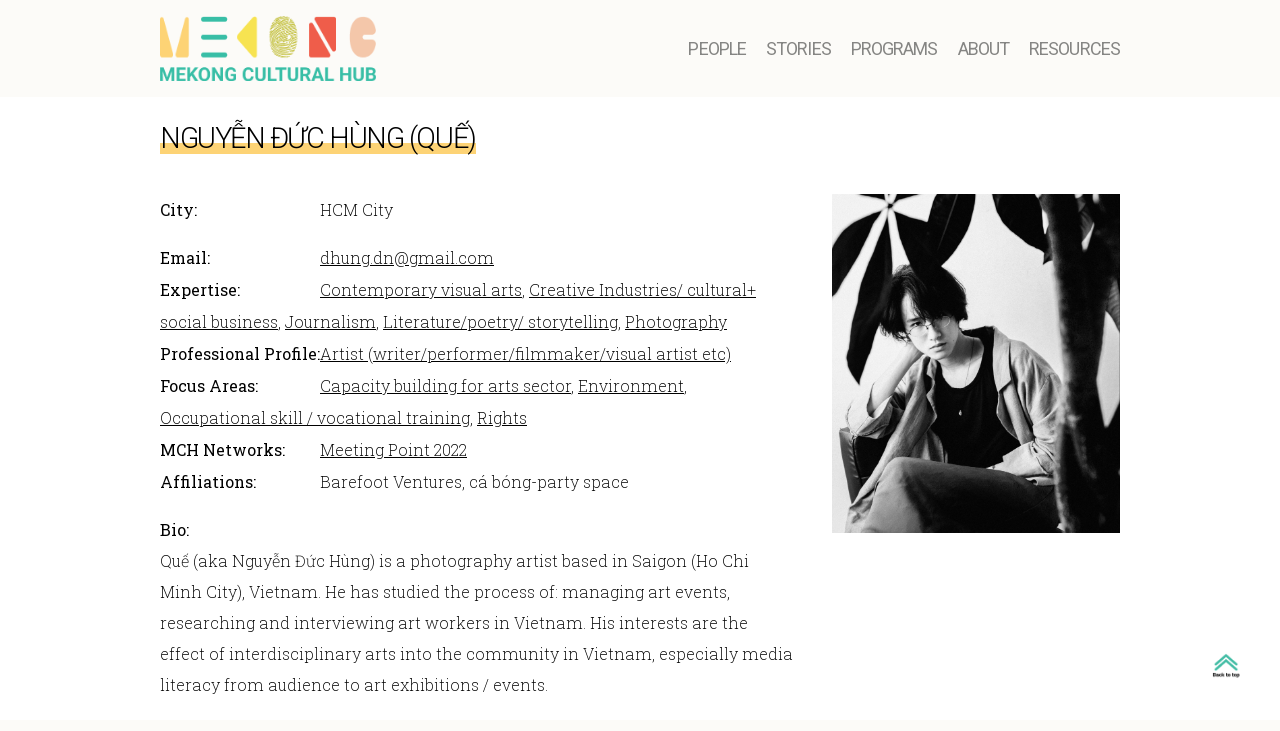

--- FILE ---
content_type: text/html; charset=UTF-8
request_url: https://www.mekongculturalhub.org/people/que/
body_size: 32211
content:
<!DOCTYPE html>
<html lang="en-US">
<head>
	<meta charset="UTF-8" />
    <meta name="viewport" content="width=device-width, initial-scale=1.0, minimal-ui" />
	<meta name="theme-color" content="#fcfbf8">
    <link rel="icon" href="https://www.mekongculturalhub.org/wp-content/themes/mch/assets/img/favicon.png">


        <meta property="og:title" content="Quế - Mekong Cultural Hub">
    <meta property="og:description" content="Bringing to life visions for a sustainable and inclusive Mekong region">
    <meta property="og:image" content="https://www.mekongculturalhub.org/wp-content/themes/mch/assets/img/social-people.jpg">
    <meta property="og:url" content="https://www.mekongculturalhub.org/people/que/">
    <meta property="og:site_name" content="Mekong Cultural Hub">
    <meta name="twitter:card" content="summary_large_image">

    <script type="application/ld+json">{ "@context":"http://schema.org","@type":"Organization","name":"Mekong Cultural Hub","url":"https://www.mekongculturalhub.org","logo":"https://www.mekongculturalhub.org/wp-content/themes/mch/assets/img/social.png","founders":[{"@type":"Person","name":"Frances Rudgard"}],"address":[{"@type":"PostalAddress","addressLocality":"Phnom Penh","addressCountry":"Cambodia"}]}</script>

	<title>Quế &#8211; Mekong Cultural Hub</title>
<meta name='robots' content='max-image-preview:large' />
<link rel='stylesheet' id='mch-style-css' href='https://www.mekongculturalhub.org/wp-content/themes/mch/style.css?ver=1.0' type='text/css' media='all' />
<link rel='stylesheet' id='wp-block-library-css' href='https://www.mekongculturalhub.org/wp-includes/css/dist/block-library/style.min.css?ver=6.4.7' type='text/css' media='all' />
<style id='lmnhq-tabbed-panel-style-inline-css' type='text/css'>
.tabbed-panels-heading{border-top:.2rem solid var(--color-orange);padding-top:var(--font-line-height-h2)}.tabbed-panels-heading h2{display:block;width:100%;text-align:center}.tabbed-panels-heading h2:after{content:"" !important;display:none}.tabbed-panel{display:none;width:100%;overflow:auto;flex-basis:100%}.tabbed-panel-title{-ms-user-select:none;-moz-user-select:none;-webkit-user-select:none;-webkit-touch-callout:none;user-select:none}.tabbed-panel.active{display:block}.wp-block-lmnhq-tabbed-panel{width:100%}.wp-block-lmnhq-tabbed-panel.wp-block{border:dashed .2rem #000}

</style>
<style id='lmnhq-tabbed-panel-link-style-inline-css' type='text/css'>
.tabbed-panels-heading{border-top:.2rem solid var(--color-orange);padding-top:var(--font-line-height-h2)}.tabbed-panels-heading h2{display:block;width:100%;text-align:center}.tabbed-panels-heading h2:after{content:"" !important;display:none}.tabbed-panel{display:none;width:100%;overflow:auto;flex-basis:100%}.tabbed-panel-title{-ms-user-select:none;-moz-user-select:none;-webkit-user-select:none;-webkit-touch-callout:none;user-select:none}.tabbed-panel.active{display:block}.wp-block-lmnhq-tabbed-panel{width:100%}.wp-block-lmnhq-tabbed-panel.wp-block{border:dashed .2rem #000}

</style>
<style id='meeting-point-agenda-item-style-inline-css' type='text/css'>
.wp-block-meeting-point-agenda-item.wp-block{border:dashed 1px gray}

</style>
<style id='meeting-point-local-gathering-style-inline-css' type='text/css'>
#local-gatherings .tabbed-panel,#local-gatherings .tabbed-panel-title{width:calc(100% - (0.4))}#local-gatherings .tabbed-panel{margin-top:var(--margin-padding);background-color:rgba(255,255,255,.8);width:100%}#local-gatherings .tabbed-panel>.wp-block-group__inner-container{border:.2rem solid var(--color-green);border-top-width:0;border-radius:.3rem}.wp-block-meeting-point-local-gathering.wp-block{border:dashed 1px gray}

</style>
<style id='meeting-point-asia-asia-connection-style-inline-css' type='text/css'>
.wp-block-meeting-point-asia-asia-connection.wp-block{border:dashed 1px gray}

</style>
<style id='global-styles-inline-css' type='text/css'>
body{--wp--preset--color--black: #000000;--wp--preset--color--cyan-bluish-gray: #abb8c3;--wp--preset--color--white: #ffffff;--wp--preset--color--pale-pink: #f78da7;--wp--preset--color--vivid-red: #cf2e2e;--wp--preset--color--luminous-vivid-orange: #ff6900;--wp--preset--color--luminous-vivid-amber: #fcb900;--wp--preset--color--light-green-cyan: #7bdcb5;--wp--preset--color--vivid-green-cyan: #00d084;--wp--preset--color--pale-cyan-blue: #8ed1fc;--wp--preset--color--vivid-cyan-blue: #0693e3;--wp--preset--color--vivid-purple: #9b51e0;--wp--preset--color--wheat: #FDD375;--wp--preset--color--yellowish: #F7E351;--wp--preset--color--light-peach: #F4C7AA;--wp--preset--color--tealish: #38BEA6;--wp--preset--color--orange-pink: #EF5D4A;--wp--preset--gradient--vivid-cyan-blue-to-vivid-purple: linear-gradient(135deg,rgba(6,147,227,1) 0%,rgb(155,81,224) 100%);--wp--preset--gradient--light-green-cyan-to-vivid-green-cyan: linear-gradient(135deg,rgb(122,220,180) 0%,rgb(0,208,130) 100%);--wp--preset--gradient--luminous-vivid-amber-to-luminous-vivid-orange: linear-gradient(135deg,rgba(252,185,0,1) 0%,rgba(255,105,0,1) 100%);--wp--preset--gradient--luminous-vivid-orange-to-vivid-red: linear-gradient(135deg,rgba(255,105,0,1) 0%,rgb(207,46,46) 100%);--wp--preset--gradient--very-light-gray-to-cyan-bluish-gray: linear-gradient(135deg,rgb(238,238,238) 0%,rgb(169,184,195) 100%);--wp--preset--gradient--cool-to-warm-spectrum: linear-gradient(135deg,rgb(74,234,220) 0%,rgb(151,120,209) 20%,rgb(207,42,186) 40%,rgb(238,44,130) 60%,rgb(251,105,98) 80%,rgb(254,248,76) 100%);--wp--preset--gradient--blush-light-purple: linear-gradient(135deg,rgb(255,206,236) 0%,rgb(152,150,240) 100%);--wp--preset--gradient--blush-bordeaux: linear-gradient(135deg,rgb(254,205,165) 0%,rgb(254,45,45) 50%,rgb(107,0,62) 100%);--wp--preset--gradient--luminous-dusk: linear-gradient(135deg,rgb(255,203,112) 0%,rgb(199,81,192) 50%,rgb(65,88,208) 100%);--wp--preset--gradient--pale-ocean: linear-gradient(135deg,rgb(255,245,203) 0%,rgb(182,227,212) 50%,rgb(51,167,181) 100%);--wp--preset--gradient--electric-grass: linear-gradient(135deg,rgb(202,248,128) 0%,rgb(113,206,126) 100%);--wp--preset--gradient--midnight: linear-gradient(135deg,rgb(2,3,129) 0%,rgb(40,116,252) 100%);--wp--preset--font-size--small: 13px;--wp--preset--font-size--medium: clamp(14px, 0.875rem + ((1vw - 3.2px) * 0.625), 20px);--wp--preset--font-size--large: clamp(22.041px, 1.378rem + ((1vw - 3.2px) * 1.454), 36px);--wp--preset--font-size--x-large: clamp(25.014px, 1.563rem + ((1vw - 3.2px) * 1.769), 42px);--wp--preset--font-family--serif: Roboto Slab, serif;--wp--preset--font-family--sans-serif: Roboto, sans-serif;--wp--preset--spacing--20: 0.44rem;--wp--preset--spacing--30: 0.67rem;--wp--preset--spacing--40: 1rem;--wp--preset--spacing--50: 1.5rem;--wp--preset--spacing--60: 2.25rem;--wp--preset--spacing--70: 3.38rem;--wp--preset--spacing--80: 5.06rem;--wp--preset--shadow--natural: 6px 6px 9px rgba(0, 0, 0, 0.2);--wp--preset--shadow--deep: 12px 12px 50px rgba(0, 0, 0, 0.4);--wp--preset--shadow--sharp: 6px 6px 0px rgba(0, 0, 0, 0.2);--wp--preset--shadow--outlined: 6px 6px 0px -3px rgba(255, 255, 255, 1), 6px 6px rgba(0, 0, 0, 1);--wp--preset--shadow--crisp: 6px 6px 0px rgba(0, 0, 0, 1);}body { margin: 0;--wp--style--global--content-size: 960px;--wp--style--global--wide-size: 1280px; }.wp-site-blocks { padding-top: var(--wp--style--root--padding-top); padding-bottom: var(--wp--style--root--padding-bottom); }.has-global-padding { padding-right: var(--wp--style--root--padding-right); padding-left: var(--wp--style--root--padding-left); }.has-global-padding :where(.has-global-padding:not(.wp-block-block)) { padding-right: 0; padding-left: 0; }.has-global-padding > .alignfull { margin-right: calc(var(--wp--style--root--padding-right) * -1); margin-left: calc(var(--wp--style--root--padding-left) * -1); }.has-global-padding :where(.has-global-padding:not(.wp-block-block)) > .alignfull { margin-right: 0; margin-left: 0; }.has-global-padding > .alignfull:where(:not(.has-global-padding):not(.is-layout-flex):not(.is-layout-grid)) > :where([class*="wp-block-"]:not(.alignfull):not([class*="__"]),p,h1,h2,h3,h4,h5,h6,ul,ol) { padding-right: var(--wp--style--root--padding-right); padding-left: var(--wp--style--root--padding-left); }.has-global-padding :where(.has-global-padding) > .alignfull:where(:not(.has-global-padding)) > :where([class*="wp-block-"]:not(.alignfull):not([class*="__"]),p,h1,h2,h3,h4,h5,h6,ul,ol) { padding-right: 0; padding-left: 0; }.wp-site-blocks > .alignleft { float: left; margin-right: 2em; }.wp-site-blocks > .alignright { float: right; margin-left: 2em; }.wp-site-blocks > .aligncenter { justify-content: center; margin-left: auto; margin-right: auto; }:where(.wp-site-blocks) > * { margin-block-start: 24px; margin-block-end: 0; }:where(.wp-site-blocks) > :first-child:first-child { margin-block-start: 0; }:where(.wp-site-blocks) > :last-child:last-child { margin-block-end: 0; }body { --wp--style--block-gap: 24px; }:where(body .is-layout-flow)  > :first-child:first-child{margin-block-start: 0;}:where(body .is-layout-flow)  > :last-child:last-child{margin-block-end: 0;}:where(body .is-layout-flow)  > *{margin-block-start: 24px;margin-block-end: 0;}:where(body .is-layout-constrained)  > :first-child:first-child{margin-block-start: 0;}:where(body .is-layout-constrained)  > :last-child:last-child{margin-block-end: 0;}:where(body .is-layout-constrained)  > *{margin-block-start: 24px;margin-block-end: 0;}:where(body .is-layout-flex) {gap: 24px;}:where(body .is-layout-grid) {gap: 24px;}body .is-layout-flow > .alignleft{float: left;margin-inline-start: 0;margin-inline-end: 2em;}body .is-layout-flow > .alignright{float: right;margin-inline-start: 2em;margin-inline-end: 0;}body .is-layout-flow > .aligncenter{margin-left: auto !important;margin-right: auto !important;}body .is-layout-constrained > .alignleft{float: left;margin-inline-start: 0;margin-inline-end: 2em;}body .is-layout-constrained > .alignright{float: right;margin-inline-start: 2em;margin-inline-end: 0;}body .is-layout-constrained > .aligncenter{margin-left: auto !important;margin-right: auto !important;}body .is-layout-constrained > :where(:not(.alignleft):not(.alignright):not(.alignfull)){max-width: var(--wp--style--global--content-size);margin-left: auto !important;margin-right: auto !important;}body .is-layout-constrained > .alignwide{max-width: var(--wp--style--global--wide-size);}body .is-layout-flex{display: flex;}body .is-layout-flex{flex-wrap: wrap;align-items: center;}body .is-layout-flex > *{margin: 0;}body .is-layout-grid{display: grid;}body .is-layout-grid > *{margin: 0;}body{--wp--style--root--padding-top: 0px;--wp--style--root--padding-right: 0px;--wp--style--root--padding-bottom: 0px;--wp--style--root--padding-left: 0px;}a:where(:not(.wp-element-button)){text-decoration: underline;}.wp-element-button, .wp-block-button__link{background-color: #32373c;border-width: 0;color: #fff;font-family: inherit;font-size: inherit;line-height: inherit;padding: calc(0.667em + 2px) calc(1.333em + 2px);text-decoration: none;}.has-black-color{color: var(--wp--preset--color--black) !important;}.has-cyan-bluish-gray-color{color: var(--wp--preset--color--cyan-bluish-gray) !important;}.has-white-color{color: var(--wp--preset--color--white) !important;}.has-pale-pink-color{color: var(--wp--preset--color--pale-pink) !important;}.has-vivid-red-color{color: var(--wp--preset--color--vivid-red) !important;}.has-luminous-vivid-orange-color{color: var(--wp--preset--color--luminous-vivid-orange) !important;}.has-luminous-vivid-amber-color{color: var(--wp--preset--color--luminous-vivid-amber) !important;}.has-light-green-cyan-color{color: var(--wp--preset--color--light-green-cyan) !important;}.has-vivid-green-cyan-color{color: var(--wp--preset--color--vivid-green-cyan) !important;}.has-pale-cyan-blue-color{color: var(--wp--preset--color--pale-cyan-blue) !important;}.has-vivid-cyan-blue-color{color: var(--wp--preset--color--vivid-cyan-blue) !important;}.has-vivid-purple-color{color: var(--wp--preset--color--vivid-purple) !important;}.has-wheat-color{color: var(--wp--preset--color--wheat) !important;}.has-yellowish-color{color: var(--wp--preset--color--yellowish) !important;}.has-light-peach-color{color: var(--wp--preset--color--light-peach) !important;}.has-tealish-color{color: var(--wp--preset--color--tealish) !important;}.has-orange-pink-color{color: var(--wp--preset--color--orange-pink) !important;}.has-black-background-color{background-color: var(--wp--preset--color--black) !important;}.has-cyan-bluish-gray-background-color{background-color: var(--wp--preset--color--cyan-bluish-gray) !important;}.has-white-background-color{background-color: var(--wp--preset--color--white) !important;}.has-pale-pink-background-color{background-color: var(--wp--preset--color--pale-pink) !important;}.has-vivid-red-background-color{background-color: var(--wp--preset--color--vivid-red) !important;}.has-luminous-vivid-orange-background-color{background-color: var(--wp--preset--color--luminous-vivid-orange) !important;}.has-luminous-vivid-amber-background-color{background-color: var(--wp--preset--color--luminous-vivid-amber) !important;}.has-light-green-cyan-background-color{background-color: var(--wp--preset--color--light-green-cyan) !important;}.has-vivid-green-cyan-background-color{background-color: var(--wp--preset--color--vivid-green-cyan) !important;}.has-pale-cyan-blue-background-color{background-color: var(--wp--preset--color--pale-cyan-blue) !important;}.has-vivid-cyan-blue-background-color{background-color: var(--wp--preset--color--vivid-cyan-blue) !important;}.has-vivid-purple-background-color{background-color: var(--wp--preset--color--vivid-purple) !important;}.has-wheat-background-color{background-color: var(--wp--preset--color--wheat) !important;}.has-yellowish-background-color{background-color: var(--wp--preset--color--yellowish) !important;}.has-light-peach-background-color{background-color: var(--wp--preset--color--light-peach) !important;}.has-tealish-background-color{background-color: var(--wp--preset--color--tealish) !important;}.has-orange-pink-background-color{background-color: var(--wp--preset--color--orange-pink) !important;}.has-black-border-color{border-color: var(--wp--preset--color--black) !important;}.has-cyan-bluish-gray-border-color{border-color: var(--wp--preset--color--cyan-bluish-gray) !important;}.has-white-border-color{border-color: var(--wp--preset--color--white) !important;}.has-pale-pink-border-color{border-color: var(--wp--preset--color--pale-pink) !important;}.has-vivid-red-border-color{border-color: var(--wp--preset--color--vivid-red) !important;}.has-luminous-vivid-orange-border-color{border-color: var(--wp--preset--color--luminous-vivid-orange) !important;}.has-luminous-vivid-amber-border-color{border-color: var(--wp--preset--color--luminous-vivid-amber) !important;}.has-light-green-cyan-border-color{border-color: var(--wp--preset--color--light-green-cyan) !important;}.has-vivid-green-cyan-border-color{border-color: var(--wp--preset--color--vivid-green-cyan) !important;}.has-pale-cyan-blue-border-color{border-color: var(--wp--preset--color--pale-cyan-blue) !important;}.has-vivid-cyan-blue-border-color{border-color: var(--wp--preset--color--vivid-cyan-blue) !important;}.has-vivid-purple-border-color{border-color: var(--wp--preset--color--vivid-purple) !important;}.has-wheat-border-color{border-color: var(--wp--preset--color--wheat) !important;}.has-yellowish-border-color{border-color: var(--wp--preset--color--yellowish) !important;}.has-light-peach-border-color{border-color: var(--wp--preset--color--light-peach) !important;}.has-tealish-border-color{border-color: var(--wp--preset--color--tealish) !important;}.has-orange-pink-border-color{border-color: var(--wp--preset--color--orange-pink) !important;}.has-vivid-cyan-blue-to-vivid-purple-gradient-background{background: var(--wp--preset--gradient--vivid-cyan-blue-to-vivid-purple) !important;}.has-light-green-cyan-to-vivid-green-cyan-gradient-background{background: var(--wp--preset--gradient--light-green-cyan-to-vivid-green-cyan) !important;}.has-luminous-vivid-amber-to-luminous-vivid-orange-gradient-background{background: var(--wp--preset--gradient--luminous-vivid-amber-to-luminous-vivid-orange) !important;}.has-luminous-vivid-orange-to-vivid-red-gradient-background{background: var(--wp--preset--gradient--luminous-vivid-orange-to-vivid-red) !important;}.has-very-light-gray-to-cyan-bluish-gray-gradient-background{background: var(--wp--preset--gradient--very-light-gray-to-cyan-bluish-gray) !important;}.has-cool-to-warm-spectrum-gradient-background{background: var(--wp--preset--gradient--cool-to-warm-spectrum) !important;}.has-blush-light-purple-gradient-background{background: var(--wp--preset--gradient--blush-light-purple) !important;}.has-blush-bordeaux-gradient-background{background: var(--wp--preset--gradient--blush-bordeaux) !important;}.has-luminous-dusk-gradient-background{background: var(--wp--preset--gradient--luminous-dusk) !important;}.has-pale-ocean-gradient-background{background: var(--wp--preset--gradient--pale-ocean) !important;}.has-electric-grass-gradient-background{background: var(--wp--preset--gradient--electric-grass) !important;}.has-midnight-gradient-background{background: var(--wp--preset--gradient--midnight) !important;}.has-small-font-size{font-size: var(--wp--preset--font-size--small) !important;}.has-medium-font-size{font-size: var(--wp--preset--font-size--medium) !important;}.has-large-font-size{font-size: var(--wp--preset--font-size--large) !important;}.has-x-large-font-size{font-size: var(--wp--preset--font-size--x-large) !important;}.has-serif-font-family{font-family: var(--wp--preset--font-family--serif) !important;}.has-sans-serif-font-family{font-family: var(--wp--preset--font-family--sans-serif) !important;}
.wp-block-navigation a:where(:not(.wp-element-button)){color: inherit;}
.wp-block-pullquote{font-size: clamp(0.984em, 0.984rem + ((1vw - 0.2em) * 0.86), 1.5em);line-height: 1.6;}
</style>
<link rel='stylesheet' id='rotator-style-css' href='https://www.mekongculturalhub.org/wp-content/themes/mch/assets/css/rotator.css?ver=6.4.7' type='text/css' media='all' />
<script type="module" type="text/javascript" src="https://www.mekongculturalhub.org/wp-content/themes/mch/assets/js/mch/mch.js?ver=6.4.7" id="mch-module-js"></script>
<script type="text/javascript" src="https://www.mekongculturalhub.org/wp-content/themes/mch/assets/js/lmnhq/LMNHQTabbedWPPanel.js?ver=6.4.7" id="lmnhq-tabbed-panels-js"></script>
<script type="text/javascript" src="https://www.mekongculturalhub.org/wp-content/themes/mch/assets/js/lmnhq/rotator.js?ver=6.4.7" id="rotator-script-js"></script>
<link rel="canonical" href="https://www.mekongculturalhub.org/people/que/" />
<!-- Matomo -->
<script>
  var _paq = window._paq = window._paq || [];
  /* tracker methods like "setCustomDimension" should be called before "trackPageView" */
  _paq.push(['trackPageView']);
  _paq.push(['enableLinkTracking']);
  (function() {
    var u="//stats.lmnhq.com/";
    _paq.push(['setTrackerUrl', u+'matomo.php']);
    _paq.push(['setSiteId', '4']);
    var d=document, g=d.createElement('script'), s=d.getElementsByTagName('script')[0];
    g.async=true; g.src=u+'matomo.js'; s.parentNode.insertBefore(g,s);
  })();
</script>
<!-- End Matomo Code --></head>
<body class="people-template-default single single-people postid-3986 people-que">
<div id="fb-root"></div>
<script async defer crossorigin="anonymous" src="https://connect.facebook.net/en_US/sdk.js#xfbml=1&version=v11.0" nonce="XSXtrz4j"></script><header>
<h1><a href="https://www.mekongculturalhub.org/" title="Mekong Cultural Hub" rel="home">Mekong Cultural Hub</a></h1>
<input type="checkbox" id="tm">
<label for="tm" id="toggle-menu">
    <span class="spinner diagonal part-1"></span>
    <span class="spinner horizontal"></span>
    <span class="spinner diagonal part-2"></span>
</label>

<ul id="menu-main-menu" class="menu"><li id="menu-item-114" class="menu-item menu-item-type-custom menu-item-object-custom menu-item-114"><a href="https://www.mekongculturalhub.org/people/">People</a></li>
<li id="menu-item-33" class="menu-item menu-item-type-post_type menu-item-object-page current_page_parent menu-item-33"><a href="https://www.mekongculturalhub.org/?page_id=26">STORIES</a></li>
<li id="menu-item-29" class="menu-item menu-item-type-post_type menu-item-object-page menu-item-has-children menu-item-29"><a href="https://www.mekongculturalhub.org/programs/">Programs</a>
<ul class="sub-menu">
	<li id="menu-item-6270" class="menu-item menu-item-type-custom menu-item-object-custom menu-item-6270"><a href="https://www.mekongculturalhub.org/programs/">Latest Opportunities</a></li>
	<li id="menu-item-6269" class="menu-item menu-item-type-custom menu-item-object-custom menu-item-6269"><a href="https://www.mekongculturalhub.org/learning-support/">Learning &#038; Support</a></li>
	<li id="menu-item-6268" class="menu-item menu-item-type-custom menu-item-object-custom menu-item-6268"><a href="https://www.mekongculturalhub.org/meeting-points/">Meeting Points</a></li>
	<li id="menu-item-6267" class="menu-item menu-item-type-custom menu-item-object-custom menu-item-6267"><a href="https://www.mekongculturalhub.org/asia-spotlight/">Asia Spotlight</a></li>
	<li id="menu-item-6266" class="menu-item menu-item-type-custom menu-item-object-custom menu-item-6266"><a href="https://www.mekongculturalhub.org/network-development/">Network Development</a></li>
</ul>
</li>
<li id="menu-item-2649" class="menu-item menu-item-type-post_type menu-item-object-page menu-item-2649"><a href="https://www.mekongculturalhub.org/about/">About</a></li>
<li id="menu-item-1494" class="menu-item menu-item-type-post_type menu-item-object-page menu-item-1494"><a href="https://www.mekongculturalhub.org/resources/">Resources</a></li>
</ul></header>

<main>


<article id="post-3986" class="post-3986 people type-people status-publish has-post-thumbnail hentry country-vietnam expertise-contemporary-visual-arts expertise-creative-industries-cultural-social-business expertise-journalism expertise-literature-poetry-storytelling expertise-photography professional_area-artist-writer-performer-filmmaker-visual-artist-etc focus_area-capacity-building-for-arts-sector focus_area-environment focus_area-occupational-skill-vocational-training focus_area-rights networks-meeting-point-2022">
<h2>Nguyễn Đức Hùng (Quế)</h2>
<div class="person">
<div class="picture">
    <img src="https://www.mekongculturalhub.org/wp-content/uploads/2022/09/Nguyen-Duc-Hung-Duc-Hung-Nguyen-scaled-e1662343297105.jpg" width="100%" height="auto">
</div>
<div class="info">
<div>
<label>City:</label>HCM City</div>


<div>
<label>Email:</label><a href="mailto:dhung.dn@gmail.com">dhung.dn@gmail.com</a></div>

<div><label>Expertise:</label><a href="https://www.mekongculturalhub.org/people/expertise/contemporary-visual-arts/">Contemporary visual arts</a>, <a href="https://www.mekongculturalhub.org/people/expertise/creative-industries-cultural-social-business/">Creative Industries/ cultural+ social business</a>, <a href="https://www.mekongculturalhub.org/people/expertise/journalism/">Journalism</a>, <a href="https://www.mekongculturalhub.org/people/expertise/literature-poetry-storytelling/">Literature/poetry/ storytelling</a>, <a href="https://www.mekongculturalhub.org/people/expertise/photography/">Photography</a></div><div><label>Professional Profile:</label><a href="https://www.mekongculturalhub.org/people/professional_area/artist-writer-performer-filmmaker-visual-artist-etc/">Artist (writer/performer/filmmaker/visual artist etc)</a></div><div><label>Focus Areas:</label><a href="https://www.mekongculturalhub.org/people/focus_area/capacity-building-for-arts-sector/">Capacity building for arts sector</a>, <a href="https://www.mekongculturalhub.org/people/focus_area/environment/">Environment</a>, <a href="https://www.mekongculturalhub.org/people/focus_area/occupational-skill-vocational-training/">Occupational skill / vocational training</a>, <a href="https://www.mekongculturalhub.org/people/focus_area/rights/">Rights</a></div><div><label>MCH Networks:</label><a href="https://www.mekongculturalhub.org/people/networks/meeting-point-2022/">Meeting Point 2022</a></div>
<div>
<label>Affiliations:</label>Barefoot Ventures, cá bóng-party space</div>

<div class="bio">
<label class="full">Bio:</label>
<span data-sheets-value="{&quot;1&quot;:2,&quot;2&quot;:&quot;Quế (aka Nguyễn Đức Hùng) is a photography artist based in Saigon (Ho Chi Minh City), VietNam. He has studied the process of: managing art events, researching and interviewing art workers in VietNam. His interests are the effect of interdisciplinary arts into the community in VietNam, especially media literacy from audience to art exhibitions / events. \n\nIn 2021, as an official member for Barefoot Ventures, he organized and hosted: \&quot;Cultural: Appropriation or Appreciation?\&quot; discussion, workshop “Critique Room”, podcast “Chân trần trò chuyện”. In 2022, he’s co-founder of cá bóng party space - a community of art exchange. &quot;}" data-sheets-userformat="{&quot;2&quot;:513,&quot;3&quot;:{&quot;1&quot;:0},&quot;12&quot;:0}">Quế (aka Nguyễn Đức Hùng) is a photography artist based in Saigon (Ho Chi Minh City), Vietnam. He has studied the process of: managing art events, researching and interviewing art workers in Vietnam. His interests are the effect of interdisciplinary arts into the community in Vietnam, especially media literacy from audience to art exhibitions / events.<br />
<br />
In 2021, as an official member for Barefoot Ventures, he organized and hosted: "<a href="https://fb.me/e/L1V7QAkD" target="_blank" rel="noopener">Cultural: Appropriation or Appreciation?</a>" discussion, workshop “<a href="https://fb.me/e/CgrJpS2N" target="_blank" rel="noopener">Critique Room</a>”, podcast “<a href="https://spoti.fi/3wBt1IA" target="_blank" rel="noopener">Chân trần trò chuyện</a>”. In 2022, he’s co-founder of <a href="https://fb.me/e/9Wrrm8b28" target="_blank" rel="noopener">cá bóng party space</a> - a community of art exchange. </span></div>

</div>
</div>

</article>
<div id="map_wrapper">
<div id="map"></div>
</div>

<script>
var icons = [];

function closeIcons() {
    [].forEach.call(icons, function(icon) {
       icon.info.close(map, icon.marker);
    });
}

function initMap() {

    var map = new google.maps.Map(document.getElementById('map'), {
        zoom: 10,
        center: {lat: 11.565801, lng: 104.914050},
        center: {lat: 11.568501, lng: 104.890678},
        disableDefaultUI: true,
        styles: [ { "elementType": "geometry", "stylers": [ { "color": "#f5f5f5" } ] }, { "elementType": "labels.icon", "stylers": [ { "visibility": "off" } ] }, { "elementType": "labels.text.fill", "stylers": [ { "color": "#616161" } ] }, { "elementType": "labels.text.stroke", "stylers": [ { "color": "#f5f5f5" } ] }, { "featureType": "administrative.land_parcel", "elementType": "labels.text.fill", "stylers": [ { "color": "#bdbdbd" } ] }, { "featureType": "poi", "elementType": "geometry", "stylers": [ { "color": "#eeeeee" } ] }, { "featureType": "poi", "elementType": "labels.text.fill", "stylers": [ { "color": "#757575" } ] }, { "featureType": "poi.park", "elementType": "geometry", "stylers": [ { "color": "#e5e5e5" } ] }, { "featureType": "poi.park", "elementType": "labels.text.fill", "stylers": [ { "color": "#9e9e9e" } ] }, { "featureType": "road", "elementType": "geometry", "stylers": [ { "color": "#ffffff" } ] }, { "featureType": "road.arterial", "elementType": "labels.text.fill", "stylers": [ { "color": "#757575" } ] }, { "featureType": "road.highway", "elementType": "geometry", "stylers": [ { "color": "#dadada" } ] }, { "featureType": "road.highway", "elementType": "labels.text.fill", "stylers": [ { "color": "#616161" } ] }, { "featureType": "road.local", "elementType": "labels.text.fill", "stylers": [ { "color": "#9e9e9e" } ] }, { "featureType": "transit.line", "elementType": "geometry", "stylers": [ { "color": "#e5e5e5" } ] }, { "featureType": "transit.station", "elementType": "geometry", "stylers": [ { "color": "#eeeeee" } ] }, { "featureType": "water", "elementType": "geometry", "stylers": [ { "color": "#c9c9c9" } ] }, { "featureType": "water", "elementType": "labels.text.fill", "stylers": [ { "color": "#9e9e9e" } ] } ]
    });

    var iconBase = 'https://www.mekongculturalhub.org/wp-content/themes/mch/assets/img/';
    var bounds = new google.maps.LatLngBounds();

    icons.push({
        name: 'Helmi Fita',
        url: 'https://www.mekongculturalhub.org/people/helmi-fita/',
        jsName: 'Helmifita',
        info: new google.maps.InfoWindow({
            content: '<a href="https://www.mekongculturalhub.org/people/helmi-fita/">Helmi Fita</a>'
        }),
        marker: new google.maps.Marker({
            position: {lat: 24.667973536826405, lng: 121.82309169501391},
            icon: iconBase + 'marker.png',
            map: map
        })
    });

    icons.push({
        name: 'Pong',
        url: 'https://www.mekongculturalhub.org/people/pong/',
        jsName: 'Pong',
        info: new google.maps.InfoWindow({
            content: '<a href="https://www.mekongculturalhub.org/people/pong/">Pong</a>'
        }),
        marker: new google.maps.Marker({
            position: {lat: 22.309811099802804, lng: 114.17607391302585},
            icon: iconBase + 'marker.png',
            map: map
        })
    });

    icons.push({
        name: 'HSIN-YI, YI, BLANCA',
        url: 'https://www.mekongculturalhub.org/people/hsin-yi-yi-blanca/',
        jsName: 'Hsinyiyiblanca',
        info: new google.maps.InfoWindow({
            content: '<a href="https://www.mekongculturalhub.org/people/hsin-yi-yi-blanca/">HSIN-YI, YI, BLANCA</a>'
        }),
        marker: new google.maps.Marker({
            position: {lat: 23.493757921244814, lng: 120.43420011169425},
            icon: iconBase + 'marker.png',
            map: map
        })
    });

    icons.push({
        name: 'Tam',
        url: 'https://www.mekongculturalhub.org/people/tam/',
        jsName: 'Tam',
        info: new google.maps.InfoWindow({
            content: '<a href="https://www.mekongculturalhub.org/people/tam/">Tam</a>'
        }),
        marker: new google.maps.Marker({
            position: {lat: 17.98458841435581, lng: 102.60541890071038},
            icon: iconBase + 'marker.png',
            map: map
        })
    });

    icons.push({
        name: 'Tounisa',
        url: 'https://www.mekongculturalhub.org/people/9878/',
        jsName: '9878',
        info: new google.maps.InfoWindow({
            content: '<a href="https://www.mekongculturalhub.org/people/9878/">Tounisa</a>'
        }),
        marker: new google.maps.Marker({
            position: {lat: 17.961075402964592, lng: 102.65073750340979},
            icon: iconBase + 'marker.png',
            map: map
        })
    });

    icons.push({
        name: 'Thong Bahnar',
        url: 'https://www.mekongculturalhub.org/people/9876/',
        jsName: '9876',
        info: new google.maps.InfoWindow({
            content: '<a href="https://www.mekongculturalhub.org/people/9876/">Thong Bahnar</a>'
        }),
        marker: new google.maps.Marker({
            position: {lat: 14.782771835443983, lng: 107.83772786919724},
            icon: iconBase + 'marker.png',
            map: map
        })
    });

    icons.push({
        name: 'Nyi Pu',
        url: 'https://www.mekongculturalhub.org/people/zaw-thu-rein-tun/',
        jsName: 'Zawthureintun',
        info: new google.maps.InfoWindow({
            content: '<a href="https://www.mekongculturalhub.org/people/zaw-thu-rein-tun/">Nyi Pu</a>'
        }),
        marker: new google.maps.Marker({
            position: {lat: 16.877190698769063, lng: 96.19323184769264},
            icon: iconBase + 'marker.png',
            map: map
        })
    });

    icons.push({
        name: 'Ding',
        url: 'https://www.mekongculturalhub.org/people/athidxay-bouandaoheuang/',
        jsName: 'Athidxaybouandaoheuang',
        info: new google.maps.InfoWindow({
            content: '<a href="https://www.mekongculturalhub.org/people/athidxay-bouandaoheuang/">Ding</a>'
        }),
        marker: new google.maps.Marker({
            position: {lat: 18.14846323708013, lng: 102.30144772132276},
            icon: iconBase + 'marker.png',
            map: map
        })
    });

    icons.push({
        name: 'Shirley',
        url: 'https://www.mekongculturalhub.org/people/shirley/',
        jsName: 'Shirley',
        info: new google.maps.InfoWindow({
            content: '<a href="https://www.mekongculturalhub.org/people/shirley/">Shirley</a>'
        }),
        marker: new google.maps.Marker({
            position: {lat: 25.010290896975167, lng: 121.55649017892765},
            icon: iconBase + 'marker.png',
            map: map
        })
    });

    icons.push({
        name: 'Ke-Wei',
        url: 'https://www.mekongculturalhub.org/people/ke-wei/',
        jsName: 'Kewei',
        info: new google.maps.InfoWindow({
            content: '<a href="https://www.mekongculturalhub.org/people/ke-wei/">Ke-Wei</a>'
        }),
        marker: new google.maps.Marker({
            position: {lat: 23.193589599924138, lng: 120.3200794951143},
            icon: iconBase + 'marker.png',
            map: map
        })
    });

    icons.push({
        name: 'Chun',
        url: 'https://www.mekongculturalhub.org/people/hsin-chun-huang/',
        jsName: 'Hsinchunhuang',
        info: new google.maps.InfoWindow({
            content: '<a href="https://www.mekongculturalhub.org/people/hsin-chun-huang/">Chun</a>'
        }),
        marker: new google.maps.Marker({
            position: {lat: 25.03882602317155, lng: 121.5397804608093},
            icon: iconBase + 'marker.png',
            map: map
        })
    });

    icons.push({
        name: 'Yipei',
        url: 'https://www.mekongculturalhub.org/people/yipei-lee/',
        jsName: 'Yipeilee',
        info: new google.maps.InfoWindow({
            content: '<a href="https://www.mekongculturalhub.org/people/yipei-lee/">Yipei</a>'
        }),
        marker: new google.maps.Marker({
            position: {lat: 25.019196305979534, lng: 121.56965509464334},
            icon: iconBase + 'marker.png',
            map: map
        })
    });

    icons.push({
        name: 'Linh Trang',
        url: 'https://www.mekongculturalhub.org/people/linh-trang-dao/',
        jsName: 'Linhtrangdao',
        info: new google.maps.InfoWindow({
            content: '<a href="https://www.mekongculturalhub.org/people/linh-trang-dao/">Linh Trang</a>'
        }),
        marker: new google.maps.Marker({
            position: {lat: 21.018568443717953, lng: 105.85670371377839},
            icon: iconBase + 'marker.png',
            map: map
        })
    });

    icons.push({
        name: 'Salyna',
        url: 'https://www.mekongculturalhub.org/people/salyna-malaidet/',
        jsName: 'Salynamalaidet',
        info: new google.maps.InfoWindow({
            content: '<a href="https://www.mekongculturalhub.org/people/salyna-malaidet/">Salyna</a>'
        }),
        marker: new google.maps.Marker({
            position: {lat: 19.89223143083751, lng: 102.13620316167942},
            icon: iconBase + 'marker.png',
            map: map
        })
    });

    icons.push({
        name: 'Angela',
        url: 'https://www.mekongculturalhub.org/people/9785/',
        jsName: '9785',
        info: new google.maps.InfoWindow({
            content: '<a href="https://www.mekongculturalhub.org/people/9785/">Angela</a>'
        }),
        marker: new google.maps.Marker({
            position: {lat: 14.624942, lng: 121.246055},
            icon: iconBase + 'marker.png',
            map: map
        })
    });

    icons.push({
        name: 'Setyo',
        url: 'https://www.mekongculturalhub.org/people/lutfiah-setyo/',
        jsName: 'Lutfiahsetyo',
        info: new google.maps.InfoWindow({
            content: '<a href="https://www.mekongculturalhub.org/people/lutfiah-setyo/">Setyo</a>'
        }),
        marker: new google.maps.Marker({
            position: {lat: -7.275612, lng: 112.713023},
            icon: iconBase + 'marker.png',
            map: map
        })
    });

    icons.push({
        name: 'Anee',
        url: 'https://www.mekongculturalhub.org/people/anee/',
        jsName: 'Anee',
        info: new google.maps.InfoWindow({
            content: '<a href="https://www.mekongculturalhub.org/people/anee/">Anee</a>'
        }),
        marker: new google.maps.Marker({
            position: {lat: 18.124045, lng: 102.744323},
            icon: iconBase + 'marker.png',
            map: map
        })
    });

    icons.push({
        name: 'Nhan',
        url: 'https://www.mekongculturalhub.org/people/nhan/',
        jsName: 'Nhan',
        info: new google.maps.InfoWindow({
            content: '<a href="https://www.mekongculturalhub.org/people/nhan/">Nhan</a>'
        }),
        marker: new google.maps.Marker({
            position: {lat: 10.8231, lng: 106.6297},
            icon: iconBase + 'marker.png',
            map: map
        })
    });

    icons.push({
        name: 'Willy',
        url: 'https://www.mekongculturalhub.org/people/willy/',
        jsName: 'Willy',
        info: new google.maps.InfoWindow({
            content: '<a href="https://www.mekongculturalhub.org/people/willy/">Willy</a>'
        }),
        marker: new google.maps.Marker({
            position: {lat: 17.971742, lng: 102.620559},
            icon: iconBase + 'marker.png',
            map: map
        })
    });

    icons.push({
        name: 'Hein Htet',
        url: 'https://www.mekongculturalhub.org/people/hein-htet-aung/',
        jsName: 'Heinhtetaung',
        info: new google.maps.InfoWindow({
            content: '<a href="https://www.mekongculturalhub.org/people/hein-htet-aung/">Hein Htet</a>'
        }),
        marker: new google.maps.Marker({
            position: {lat: 16.842567, lng: 96.175513},
            icon: iconBase + 'marker.png',
            map: map
        })
    });

    icons.push({
        name: 'Sokim',
        url: 'https://www.mekongculturalhub.org/people/sokim/',
        jsName: 'Sokim',
        info: new google.maps.InfoWindow({
            content: '<a href="https://www.mekongculturalhub.org/people/sokim/">Sokim</a>'
        }),
        marker: new google.maps.Marker({
            position: {lat: 11.522807632273151, lng: 104.85652339902921},
            icon: iconBase + 'marker.png',
            map: map
        })
    });

    icons.push({
        name: 'Mew',
        url: 'https://www.mekongculturalhub.org/people/mew/',
        jsName: 'Mew',
        info: new google.maps.InfoWindow({
            content: '<a href="https://www.mekongculturalhub.org/people/mew/">Mew</a>'
        }),
        marker: new google.maps.Marker({
            position: {lat: 17.382256, lng: 103.729157},
            icon: iconBase + 'marker.png',
            map: map
        })
    });

    icons.push({
        name: 'My',
        url: 'https://www.mekongculturalhub.org/people/my/',
        jsName: 'My',
        info: new google.maps.InfoWindow({
            content: '<a href="https://www.mekongculturalhub.org/people/my/">My</a>'
        }),
        marker: new google.maps.Marker({
            position: {lat: 21.024501, lng: 105.829239},
            icon: iconBase + 'marker.png',
            map: map
        })
    });

    icons.push({
        name: 'Hân',
        url: 'https://www.mekongculturalhub.org/people/han/',
        jsName: 'Han',
        info: new google.maps.InfoWindow({
            content: '<a href="https://www.mekongculturalhub.org/people/han/">Hân</a>'
        }),
        marker: new google.maps.Marker({
            position: {lat: 53.332650, lng: -6.225920},
            icon: iconBase + 'marker.png',
            map: map
        })
    });

    icons.push({
        name: 'Lihong',
        url: 'https://www.mekongculturalhub.org/people/lihong/',
        jsName: 'Lihong',
        info: new google.maps.InfoWindow({
            content: '<a href="https://www.mekongculturalhub.org/people/lihong/">Lihong</a>'
        }),
        marker: new google.maps.Marker({
            position: {lat: 1.3236051061543708, lng: 103.77968749245174},
            icon: iconBase + 'marker.png',
            map: map
        })
    });

    icons.push({
        name: 'Mo Ra',
        url: 'https://www.mekongculturalhub.org/people/mo-ra/',
        jsName: 'Mora',
        info: new google.maps.InfoWindow({
            content: '<a href="https://www.mekongculturalhub.org/people/mo-ra/">Mo Ra</a>'
        }),
        marker: new google.maps.Marker({
            position: {lat: 16.718426478331637, lng: 98.58831421737713},
            icon: iconBase + 'marker.png',
            map: map
        })
    });

    icons.push({
        name: 'Min',
        url: 'https://www.mekongculturalhub.org/people/min/',
        jsName: 'Min',
        info: new google.maps.InfoWindow({
            content: '<a href="https://www.mekongculturalhub.org/people/min/">Min</a>'
        }),
        marker: new google.maps.Marker({
            position: {lat: 10.735729169639987, lng: 106.56881384925165},
            icon: iconBase + 'marker.png',
            map: map
        })
    });

    icons.push({
        name: 'Ma Thu',
        url: 'https://www.mekongculturalhub.org/people/ma-thu/',
        jsName: 'Mathu',
        info: new google.maps.InfoWindow({
            content: '<a href="https://www.mekongculturalhub.org/people/ma-thu/">Ma Thu</a>'
        }),
        marker: new google.maps.Marker({
            position: {lat: 20.802000180857892, lng: 97.04949786825377},
            icon: iconBase + 'marker.png',
            map: map
        })
    });

    icons.push({
        name: 'Goy',
        url: 'https://www.mekongculturalhub.org/people/goy/',
        jsName: 'Goy',
        info: new google.maps.InfoWindow({
            content: '<a href="https://www.mekongculturalhub.org/people/goy/">Goy</a>'
        }),
        marker: new google.maps.Marker({
            position: {lat: 10.888156241042582, lng: 106.5701871402255},
            icon: iconBase + 'marker.png',
            map: map
        })
    });

    icons.push({
        name: 'Cho',
        url: 'https://www.mekongculturalhub.org/people/cho/',
        jsName: 'Cho',
        info: new google.maps.InfoWindow({
            content: '<a href="https://www.mekongculturalhub.org/people/cho/">Cho</a>'
        }),
        marker: new google.maps.Marker({
            position: {lat: 16.922401279492647, lng: 96.23748045077556},
            icon: iconBase + 'marker.png',
            map: map
        })
    });

    icons.push({
        name: 'Blonski',
        url: 'https://www.mekongculturalhub.org/people/blonski/',
        jsName: 'Blonski',
        info: new google.maps.InfoWindow({
            content: '<a href="https://www.mekongculturalhub.org/people/blonski/">Blonski</a>'
        }),
        marker: new google.maps.Marker({
            position: {lat: 14.5170482172874, lng: 121.05716163201942},
            icon: iconBase + 'marker.png',
            map: map
        })
    });

    icons.push({
        name: 'Jia Min',
        url: 'https://www.mekongculturalhub.org/people/jia-min-heng/',
        jsName: 'Jiaminheng',
        info: new google.maps.InfoWindow({
            content: '<a href="https://www.mekongculturalhub.org/people/jia-min-heng/">Jia Min</a>'
        }),
        marker: new google.maps.Marker({
            position: {lat: 1.3521, lng: 103.8198},
            icon: iconBase + 'marker.png',
            map: map
        })
    });

    icons.push({
        name: 'BÙI ÁNH',
        url: 'https://www.mekongculturalhub.org/people/thi-anh-bui/',
        jsName: 'Thianhbui',
        info: new google.maps.InfoWindow({
            content: '<a href="https://www.mekongculturalhub.org/people/thi-anh-bui/">BÙI ÁNH</a>'
        }),
        marker: new google.maps.Marker({
            position: {lat: 14.934409, lng: 108.674182},
            icon: iconBase + 'marker.png',
            map: map
        })
    });

    icons.push({
        name: 'Beh Chin',
        url: 'https://www.mekongculturalhub.org/people/beh-chin-lau/',
        jsName: 'Behchinlau',
        info: new google.maps.InfoWindow({
            content: '<a href="https://www.mekongculturalhub.org/people/beh-chin-lau/">Beh Chin</a>'
        }),
        marker: new google.maps.Marker({
            position: {lat: 3.143569, lng: 101.698687},
            icon: iconBase + 'marker.png',
            map: map
        })
    });

    icons.push({
        name: 'Mo',
        url: 'https://www.mekongculturalhub.org/people/monorom-tchaw/',
        jsName: 'Monoromtchaw',
        info: new google.maps.InfoWindow({
            content: '<a href="https://www.mekongculturalhub.org/people/monorom-tchaw/">Mo</a>'
        }),
        marker: new google.maps.Marker({
            position: {lat: 11.556291, lng: 104.928282},
            icon: iconBase + 'marker.png',
            map: map
        })
    });

    icons.push({
        name: 'Ma Kyawt',
        url: 'https://www.mekongculturalhub.org/people/kyawt-thuzar/',
        jsName: 'Kyawtthuzar',
        info: new google.maps.InfoWindow({
            content: '<a href="https://www.mekongculturalhub.org/people/kyawt-thuzar/">Ma Kyawt</a>'
        }),
        marker: new google.maps.Marker({
            position: {lat: 16.842567, lng: 96.175513},
            icon: iconBase + 'marker.png',
            map: map
        })
    });

    icons.push({
        name: 'Alice',
        url: 'https://www.mekongculturalhub.org/people/alice/',
        jsName: 'Alice',
        info: new google.maps.InfoWindow({
            content: '<a href="https://www.mekongculturalhub.org/people/alice/">Alice</a>'
        }),
        marker: new google.maps.Marker({
            position: {lat: 23.003882, lng: 120.227740},
            icon: iconBase + 'marker.png',
            map: map
        })
    });

    icons.push({
        name: 'Bua',
        url: 'https://www.mekongculturalhub.org/people/nannicha-sriwut/',
        jsName: 'Nannichasriwut',
        info: new google.maps.InfoWindow({
            content: '<a href="https://www.mekongculturalhub.org/people/nannicha-sriwut/">Bua</a>'
        }),
        marker: new google.maps.Marker({
            position: {lat: 18.79910295071994, lng: 98.94274006570183},
            icon: iconBase + 'marker.png',
            map: map
        })
    });

    icons.push({
        name: 'Anita',
        url: 'https://www.mekongculturalhub.org/people/ting-huyan/',
        jsName: 'Tinghuyan',
        info: new google.maps.InfoWindow({
            content: '<a href="https://www.mekongculturalhub.org/people/ting-huyan/">Anita</a>'
        }),
        marker: new google.maps.Marker({
            position: {lat: 30.642755, lng: 104.063581},
            icon: iconBase + 'marker.png',
            map: map
        })
    });

    icons.push({
        name: 'Antonio',
        url: 'https://www.mekongculturalhub.org/people/antonio-flores-ii/',
        jsName: 'Antoniofloresii',
        info: new google.maps.InfoWindow({
            content: '<a href="https://www.mekongculturalhub.org/people/antonio-flores-ii/">Antonio</a>'
        }),
        marker: new google.maps.Marker({
            position: {lat: 10.786012, lng: 122.025403},
            icon: iconBase + 'marker.png',
            map: map
        })
    });

    icons.push({
        name: 'Mali',
        url: 'https://www.mekongculturalhub.org/people/maliwu/',
        jsName: 'Maliwu',
        info: new google.maps.InfoWindow({
            content: '<a href="https://www.mekongculturalhub.org/people/maliwu/">Mali</a>'
        }),
        marker: new google.maps.Marker({
            position: {lat: 25.026778650994483, lng: 121.53184204204541},
            icon: iconBase + 'marker.png',
            map: map
        })
    });

    icons.push({
        name: 'Sharmilla',
        url: 'https://www.mekongculturalhub.org/people/9281/',
        jsName: '9281',
        info: new google.maps.InfoWindow({
            content: '<a href="https://www.mekongculturalhub.org/people/9281/">Sharmilla</a>'
        }),
        marker: new google.maps.Marker({
            position: {lat: 3.1645126733608913, lng: 101.67862986969017},
            icon: iconBase + 'marker.png',
            map: map
        })
    });

    icons.push({
        name: 'Pupung',
        url: 'https://www.mekongculturalhub.org/people/pujo-nugroho/',
        jsName: 'Pujonugroho',
        info: new google.maps.InfoWindow({
            content: '<a href="https://www.mekongculturalhub.org/people/pujo-nugroho/">Pupung</a>'
        }),
        marker: new google.maps.Marker({
            position: {lat: -6.973608, lng: 110.435600},
            icon: iconBase + 'marker.png',
            map: map
        })
    });

    icons.push({
        name: 'Shweta',
        url: 'https://www.mekongculturalhub.org/people/shweta-rao/',
        jsName: 'Shwetarao',
        info: new google.maps.InfoWindow({
            content: '<a href="https://www.mekongculturalhub.org/people/shweta-rao/">Shweta</a>'
        }),
        marker: new google.maps.Marker({
            position: {lat: 26.48303798655909, lng: 74.53932903608731},
            icon: iconBase + 'marker.png',
            map: map
        })
    });

    icons.push({
        name: 'Richard',
        url: 'https://www.mekongculturalhub.org/people/aung-htet-oo/',
        jsName: 'Aunghtetoo',
        info: new google.maps.InfoWindow({
            content: '<a href="https://www.mekongculturalhub.org/people/aung-htet-oo/">Richard</a>'
        }),
        marker: new google.maps.Marker({
            position: {lat: 21.927919, lng: 96.125602},
            icon: iconBase + 'marker.png',
            map: map
        })
    });

    icons.push({
        name: 'Prinka',
        url: 'https://www.mekongculturalhub.org/people/prinka/',
        jsName: 'Prinka',
        info: new google.maps.InfoWindow({
            content: '<a href="https://www.mekongculturalhub.org/people/prinka/">Prinka</a>'
        }),
        marker: new google.maps.Marker({
            position: {lat: -8.531811, lng: 115.328979},
            icon: iconBase + 'marker.png',
            map: map
        })
    });

    icons.push({
        name: 'Willie',
        url: 'https://www.mekongculturalhub.org/people/willie/',
        jsName: 'Willie',
        info: new google.maps.InfoWindow({
            content: '<a href="https://www.mekongculturalhub.org/people/willie/">Willie</a>'
        }),
        marker: new google.maps.Marker({
            position: {lat: 17.9757, lng: 102.6331},
            icon: iconBase + 'marker.png',
            map: map
        })
    });

    icons.push({
        name: 'Maisarah Nguyen',
        url: 'https://www.mekongculturalhub.org/people/maisarah-nguyen/',
        jsName: 'Maisarahnguyen',
        info: new google.maps.InfoWindow({
            content: '<a href="https://www.mekongculturalhub.org/people/maisarah-nguyen/">Maisarah Nguyen</a>'
        }),
        marker: new google.maps.Marker({
            position: {lat: 4.919819, lng: 114.939458},
            icon: iconBase + 'marker.png',
            map: map
        })
    });

    icons.push({
        name: 'Yoe',
        url: 'https://www.mekongculturalhub.org/people/yoe-thitaung/',
        jsName: 'Yoethitaung',
        info: new google.maps.InfoWindow({
            content: '<a href="https://www.mekongculturalhub.org/people/yoe-thitaung/">Yoe</a>'
        }),
        marker: new google.maps.Marker({
            position: {lat: 16.874364, lng: 96.126572},
            icon: iconBase + 'marker.png',
            map: map
        })
    });

    icons.push({
        name: 'Arlin',
        url: 'https://www.mekongculturalhub.org/people/manithip-vongphachanh/',
        jsName: 'Manithipvongphachanh',
        info: new google.maps.InfoWindow({
            content: '<a href="https://www.mekongculturalhub.org/people/manithip-vongphachanh/">Arlin</a>'
        }),
        marker: new google.maps.Marker({
            position: {lat: 17.987853798264783, lng: 102.64901997613445},
            icon: iconBase + 'marker.png',
            map: map
        })
    });

    icons.push({
        name: 'Aqilah',
        url: 'https://www.mekongculturalhub.org/people/nuur-aqilah-ali/',
        jsName: 'Nuuraqilahali',
        info: new google.maps.InfoWindow({
            content: '<a href="https://www.mekongculturalhub.org/people/nuur-aqilah-ali/">Aqilah</a>'
        }),
        marker: new google.maps.Marker({
            position: {lat: 4.8921697546571075, lng: 114.94330593336733},
            icon: iconBase + 'marker.png',
            map: map
        })
    });

    icons.push({
        name: 'Naw Nan',
        url: 'https://www.mekongculturalhub.org/people/naw-nan-noan-hom/',
        jsName: 'Nawnannoanhom',
        info: new google.maps.InfoWindow({
            content: '<a href="https://www.mekongculturalhub.org/people/naw-nan-noan-hom/">Naw Nan</a>'
        }),
        marker: new google.maps.Marker({
            position: {lat: 16.909843280823328, lng: 96.17188943049199},
            icon: iconBase + 'marker.png',
            map: map
        })
    });

    icons.push({
        name: 'Mayi',
        url: 'https://www.mekongculturalhub.org/people/maria-may-achazo/',
        jsName: 'Mariamayachazo',
        info: new google.maps.InfoWindow({
            content: '<a href="https://www.mekongculturalhub.org/people/maria-may-achazo/">Mayi</a>'
        }),
        marker: new google.maps.Marker({
            position: {lat: 14.471238150494205, lng: 121.03500080387369},
            icon: iconBase + 'marker.png',
            map: map
        })
    });

    icons.push({
        name: 'Aom',
        url: 'https://www.mekongculturalhub.org/people/sasiwimon-wongjarin/',
        jsName: 'Sasiwimonwongjarin',
        info: new google.maps.InfoWindow({
            content: '<a href="https://www.mekongculturalhub.org/people/sasiwimon-wongjarin/">Aom</a>'
        }),
        marker: new google.maps.Marker({
            position: {lat: 18.79910295071994, lng: 98.94274006570183},
            icon: iconBase + 'marker.png',
            map: map
        })
    });

    icons.push({
        name: 'Olé',
        url: 'https://www.mekongculturalhub.org/people/olekhamchanla/',
        jsName: 'Olekhamchanla',
        info: new google.maps.InfoWindow({
            content: '<a href="https://www.mekongculturalhub.org/people/olekhamchanla/">Olé</a>'
        }),
        marker: new google.maps.Marker({
            position: {lat: 45.04053189487236, lng: 4.7529227189273},
            icon: iconBase + 'marker.png',
            map: map
        })
    });

    icons.push({
        name: 'Kuan',
        url: 'https://www.mekongculturalhub.org/people/kuan-jung-chen/',
        jsName: 'Kuanjungchen',
        info: new google.maps.InfoWindow({
            content: '<a href="https://www.mekongculturalhub.org/people/kuan-jung-chen/">Kuan</a>'
        }),
        marker: new google.maps.Marker({
            position: {lat: 25.039287011615944, lng: 121.60680330053864},
            icon: iconBase + 'marker.png',
            map: map
        })
    });

    icons.push({
        name: 'Andrei',
        url: 'https://www.mekongculturalhub.org/people/andrei-venal/',
        jsName: 'Andreivenal',
        info: new google.maps.InfoWindow({
            content: '<a href="https://www.mekongculturalhub.org/people/andrei-venal/">Andrei</a>'
        }),
        marker: new google.maps.Marker({
            position: {lat: 14.595830189863944, lng: 120.99140335022989},
            icon: iconBase + 'marker.png',
            map: map
        })
    });

    icons.push({
        name: 'Hoang',
        url: 'https://www.mekongculturalhub.org/people/dac-hoang-nguyen/',
        jsName: 'Dachoangnguyen',
        info: new google.maps.InfoWindow({
            content: '<a href="https://www.mekongculturalhub.org/people/dac-hoang-nguyen/">Hoang</a>'
        }),
        marker: new google.maps.Marker({
            position: {lat: 10.791042930254754, lng: 106.68828946330507},
            icon: iconBase + 'marker.png',
            map: map
        })
    });

    icons.push({
        name: 'Zel',
        url: 'https://www.mekongculturalhub.org/people/tu-hangnguyen/',
        jsName: 'Tuhangnguyen',
        info: new google.maps.InfoWindow({
            content: '<a href="https://www.mekongculturalhub.org/people/tu-hangnguyen/">Zel</a>'
        }),
        marker: new google.maps.Marker({
            position: {lat: 21.02658021813257, lng: 105.84451574764857},
            icon: iconBase + 'marker.png',
            map: map
        })
    });

    icons.push({
        name: 'Hara',
        url: 'https://www.mekongculturalhub.org/people/haratua-zosran-abednego/',
        jsName: 'Haratuazosranabednego',
        info: new google.maps.InfoWindow({
            content: '<a href="https://www.mekongculturalhub.org/people/haratua-zosran-abednego/">Hara</a>'
        }),
        marker: new google.maps.Marker({
            position: {lat: -6.1976380435444085, lng: 106.78761497097756},
            icon: iconBase + 'marker.png',
            map: map
        })
    });

    icons.push({
        name: 'Riskya',
        url: 'https://www.mekongculturalhub.org/people/riskya-duavania/',
        jsName: 'Riskyaduavania',
        info: new google.maps.InfoWindow({
            content: '<a href="https://www.mekongculturalhub.org/people/riskya-duavania/">Riskya</a>'
        }),
        marker: new google.maps.Marker({
            position: {lat: -7.802738231151784, lng: 110.38136699558495},
            icon: iconBase + 'marker.png',
            map: map
        })
    });

    icons.push({
        name: 'Kevin',
        url: 'https://www.mekongculturalhub.org/people/kevin-bathman/',
        jsName: 'Kevinbathman',
        info: new google.maps.InfoWindow({
            content: '<a href="https://www.mekongculturalhub.org/people/kevin-bathman/">Kevin</a>'
        }),
        marker: new google.maps.Marker({
            position: {lat: 3.165926919312847, lng: 101.7141075529525},
            icon: iconBase + 'marker.png',
            map: map
        })
    });

    icons.push({
        name: 'Rap',
        url: 'https://www.mekongculturalhub.org/people/ralph-eya/',
        jsName: 'Ralpheya',
        info: new google.maps.InfoWindow({
            content: '<a href="https://www.mekongculturalhub.org/people/ralph-eya/">Rap</a>'
        }),
        marker: new google.maps.Marker({
            position: {lat: 14.848915535389121, lng: 121.36590077810527},
            icon: iconBase + 'marker.png',
            map: map
        })
    });

    icons.push({
        name: 'Thy',
        url: 'https://www.mekongculturalhub.org/people/bao-thynguyen/',
        jsName: 'Baothynguyen',
        info: new google.maps.InfoWindow({
            content: '<a href="https://www.mekongculturalhub.org/people/bao-thynguyen/">Thy</a>'
        }),
        marker: new google.maps.Marker({
            position: {lat: 48.85250039745908, lng: 2.363854748208011},
            icon: iconBase + 'marker.png',
            map: map
        })
    });

    icons.push({
        name: 'Tams',
        url: 'https://www.mekongculturalhub.org/people/tams-lu/',
        jsName: 'Tamslu',
        info: new google.maps.InfoWindow({
            content: '<a href="https://www.mekongculturalhub.org/people/tams-lu/">Tams</a>'
        }),
        marker: new google.maps.Marker({
            position: {lat: 1.3047572383246375, lng: 103.83030707329783},
            icon: iconBase + 'marker.png',
            map: map
        })
    });

    icons.push({
        name: 'Poornima',
        url: 'https://www.mekongculturalhub.org/people/poornima-sardana/',
        jsName: 'Poornimasardana',
        info: new google.maps.InfoWindow({
            content: '<a href="https://www.mekongculturalhub.org/people/poornima-sardana/">Poornima</a>'
        }),
        marker: new google.maps.Marker({
            position: {lat: 28.99828745882791, lng: 77.0288808901505},
            icon: iconBase + 'marker.png',
            map: map
        })
    });

    icons.push({
        name: 'Hiu',
        url: 'https://www.mekongculturalhub.org/people/hieu-nguyen/',
        jsName: 'Hieunguyen',
        info: new google.maps.InfoWindow({
            content: '<a href="https://www.mekongculturalhub.org/people/hieu-nguyen/">Hiu</a>'
        }),
        marker: new google.maps.Marker({
            position: {lat: 10.409617246352816, lng: 107.13596386059588},
            icon: iconBase + 'marker.png',
            map: map
        })
    });

    icons.push({
        name: 'Yuni',
        url: 'https://www.mekongculturalhub.org/people/wahyuni-hadi/',
        jsName: 'Wahyunihadi',
        info: new google.maps.InfoWindow({
            content: '<a href="https://www.mekongculturalhub.org/people/wahyuni-hadi/">Yuni</a>'
        }),
        marker: new google.maps.Marker({
            position: {lat: 13.762774029994931, lng: 100.52145071114303},
            icon: iconBase + 'marker.png',
            map: map
        })
    });

    icons.push({
        name: 'Iris Hsieh',
        url: 'https://www.mekongculturalhub.org/people/sih-yinghsieh/',
        jsName: 'Sihyinghsieh',
        info: new google.maps.InfoWindow({
            content: '<a href="https://www.mekongculturalhub.org/people/sih-yinghsieh/">Iris Hsieh</a>'
        }),
        marker: new google.maps.Marker({
            position: {lat: 55.85831342373831, lng: -4.237827102841597},
            icon: iconBase + 'marker.png',
            map: map
        })
    });

    icons.push({
        name: 'Alric',
        url: 'https://www.mekongculturalhub.org/people/alric/',
        jsName: 'Alric',
        info: new google.maps.InfoWindow({
            content: '<a href="https://www.mekongculturalhub.org/people/alric/">Alric</a>'
        }),
        marker: new google.maps.Marker({
            position: {lat: 35.687502, lng: 139.780215},
            icon: iconBase + 'marker.png',
            map: map
        })
    });

    icons.push({
        name: 'Frances',
        url: 'https://www.mekongculturalhub.org/people/frances/',
        jsName: 'Frances',
        info: new google.maps.InfoWindow({
            content: '<a href="https://www.mekongculturalhub.org/people/frances/">Frances</a>'
        }),
        marker: new google.maps.Marker({
            position: {lat: 51.375597, lng: -0.094685},
            icon: iconBase + 'marker.png',
            map: map
        })
    });

    icons.push({
        name: 'Ashlay',
        url: 'https://www.mekongculturalhub.org/people/yoon-ei-kyaw/',
        jsName: 'Yooneikyaw',
        info: new google.maps.InfoWindow({
            content: '<a href="https://www.mekongculturalhub.org/people/yoon-ei-kyaw/">Ashlay</a>'
        }),
        marker: new google.maps.Marker({
            position: {lat: 16.839532, lng: 96.180199},
            icon: iconBase + 'marker.png',
            map: map
        })
    });

    icons.push({
        name: 'Aung Khant',
        url: 'https://www.mekongculturalhub.org/people/aung-khant-kyaw/',
        jsName: 'Aungkhantkyaw',
        info: new google.maps.InfoWindow({
            content: '<a href="https://www.mekongculturalhub.org/people/aung-khant-kyaw/">Aung Khant</a>'
        }),
        marker: new google.maps.Marker({
            position: {lat: 16.87930268350327, lng: 96.19391662032541},
            icon: iconBase + 'marker.png',
            map: map
        })
    });

    icons.push({
        name: 'Noona',
        url: 'https://www.mekongculturalhub.org/people/noona/',
        jsName: 'Noona',
        info: new google.maps.InfoWindow({
            content: '<a href="https://www.mekongculturalhub.org/people/noona/">Noona</a>'
        }),
        marker: new google.maps.Marker({
            position: {lat: 18.781246870175963, lng: 98.9531326572307},
            icon: iconBase + 'marker.png',
            map: map
        })
    });

    icons.push({
        name: 'Dito',
        url: 'https://www.mekongculturalhub.org/people/dito/',
        jsName: 'Dito',
        info: new google.maps.InfoWindow({
            content: '<a href="https://www.mekongculturalhub.org/people/dito/">Dito</a>'
        }),
        marker: new google.maps.Marker({
            position: {lat: -7.807757, lng: 110.378707},
            icon: iconBase + 'marker.png',
            map: map
        })
    });

    icons.push({
        name: 'Giah',
        url: 'https://www.mekongculturalhub.org/people/giah/',
        jsName: 'Giah',
        info: new google.maps.InfoWindow({
            content: '<a href="https://www.mekongculturalhub.org/people/giah/">Giah</a>'
        }),
        marker: new google.maps.Marker({
            position: {lat: 10.722679, lng: 122.555852},
            icon: iconBase + 'marker.png',
            map: map
        })
    });

    icons.push({
        name: 'Iris',
        url: 'https://www.mekongculturalhub.org/people/iris-2/',
        jsName: 'Iris2',
        info: new google.maps.InfoWindow({
            content: '<a href="https://www.mekongculturalhub.org/people/iris-2/">Iris</a>'
        }),
        marker: new google.maps.Marker({
            position: {lat: 25.061331, lng: 121.542302},
            icon: iconBase + 'marker.png',
            map: map
        })
    });

    icons.push({
        name: 'Yohann',
        url: 'https://www.mekongculturalhub.org/people/yohann/',
        jsName: 'Yohann',
        info: new google.maps.InfoWindow({
            content: '<a href="https://www.mekongculturalhub.org/people/yohann/">Yohann</a>'
        }),
        marker: new google.maps.Marker({
            position: {lat: 48.850298, lng: 2.338878},
            icon: iconBase + 'marker.png',
            map: map
        })
    });

    icons.push({
        name: 'Deepthy',
        url: 'https://www.mekongculturalhub.org/people/deepthy/',
        jsName: 'Deepthy',
        info: new google.maps.InfoWindow({
            content: '<a href="https://www.mekongculturalhub.org/people/deepthy/">Deepthy</a>'
        }),
        marker: new google.maps.Marker({
            position: {lat: 11.542318, lng: 104.859957},
            icon: iconBase + 'marker.png',
            map: map
        })
    });

    icons.push({
        name: 'Manu',
        url: 'https://www.mekongculturalhub.org/people/manu/',
        jsName: 'Manu',
        info: new google.maps.InfoWindow({
            content: '<a href="https://www.mekongculturalhub.org/people/manu/">Manu</a>'
        }),
        marker: new google.maps.Marker({
            position: {lat: 7.394699, lng: 78.473062},
            icon: iconBase + 'marker.png',
            map: map
        })
    });

    icons.push({
        name: 'Mai',
        url: 'https://www.mekongculturalhub.org/people/mai-2/',
        jsName: 'Mai2',
        info: new google.maps.InfoWindow({
            content: '<a href="https://www.mekongculturalhub.org/people/mai-2/">Mai</a>'
        }),
        marker: new google.maps.Marker({
            position: {lat: 21.023055, lng: 105.848121},
            icon: iconBase + 'marker.png',
            map: map
        })
    });

    icons.push({
        name: 'Ray',
        url: 'https://www.mekongculturalhub.org/people/ray/',
        jsName: 'Ray',
        info: new google.maps.InfoWindow({
            content: '<a href="https://www.mekongculturalhub.org/people/ray/">Ray</a>'
        }),
        marker: new google.maps.Marker({
            position: {lat: 25.032830, lng: 121.571732},
            icon: iconBase + 'marker.png',
            map: map
        })
    });

    icons.push({
        name: 'Binh',
        url: 'https://www.mekongculturalhub.org/people/binh/',
        jsName: 'Binh',
        info: new google.maps.InfoWindow({
            content: '<a href="https://www.mekongculturalhub.org/people/binh/">Binh</a>'
        }),
        marker: new google.maps.Marker({
            position: {lat: 20.851530, lng: 106.677112},
            icon: iconBase + 'marker.png',
            map: map
        })
    });

    icons.push({
        name: 'Ann',
        url: 'https://www.mekongculturalhub.org/people/ann/',
        jsName: 'Ann',
        info: new google.maps.InfoWindow({
            content: '<a href="https://www.mekongculturalhub.org/people/ann/">Ann</a>'
        }),
        marker: new google.maps.Marker({
            position: {lat: 18.795024, lng: 98.968734},
            icon: iconBase + 'marker.png',
            map: map
        })
    });

    icons.push({
        name: 'Bunga',
        url: 'https://www.mekongculturalhub.org/people/bunga/',
        jsName: 'Bunga',
        info: new google.maps.InfoWindow({
            content: '<a href="https://www.mekongculturalhub.org/people/bunga/">Bunga</a>'
        }),
        marker: new google.maps.Marker({
            position: {lat: -6.835139, lng: 108.225352},
            icon: iconBase + 'marker.png',
            map: map
        })
    });

    icons.push({
        name: 'Ngoc',
        url: 'https://www.mekongculturalhub.org/people/ngoc/',
        jsName: 'Ngoc',
        info: new google.maps.InfoWindow({
            content: '<a href="https://www.mekongculturalhub.org/people/ngoc/">Ngoc</a>'
        }),
        marker: new google.maps.Marker({
            position: {lat: 21.023055, lng: 105.848121},
            icon: iconBase + 'marker.png',
            map: map
        })
    });

    icons.push({
        name: 'Lynn',
        url: 'https://www.mekongculturalhub.org/people/lynn-nandar-htoo/',
        jsName: 'Lynnnandarhtoo',
        info: new google.maps.InfoWindow({
            content: '<a href="https://www.mekongculturalhub.org/people/lynn-nandar-htoo/">Lynn</a>'
        }),
        marker: new google.maps.Marker({
            position: {lat: 16.86083494546822, lng: 96.18819979851287},
            icon: iconBase + 'marker.png',
            map: map
        })
    });

    icons.push({
        name: 'Wei Wei',
        url: 'https://www.mekongculturalhub.org/people/wei-wei/',
        jsName: 'Weiwei',
        info: new google.maps.InfoWindow({
            content: '<a href="https://www.mekongculturalhub.org/people/wei-wei/">Wei Wei</a>'
        }),
        marker: new google.maps.Marker({
            position: {lat: 22.62907886786329, lng: 120.31402570040862},
            icon: iconBase + 'marker.png',
            map: map
        })
    });

    icons.push({
        name: 'Evelina/Eve',
        url: 'https://www.mekongculturalhub.org/people/evelina-eve/',
        jsName: 'Evelinaeve',
        info: new google.maps.InfoWindow({
            content: '<a href="https://www.mekongculturalhub.org/people/evelina-eve/">Evelina/Eve</a>'
        }),
        marker: new google.maps.Marker({
            position: {lat: 16.907216, lng: 96.196611},
            icon: iconBase + 'marker.png',
            map: map
        })
    });

    icons.push({
        name: 'Eddie',
        url: 'https://www.mekongculturalhub.org/people/kyal-sin-lin-lakeddie/',
        jsName: 'Kyalsinlinlakeddie',
        info: new google.maps.InfoWindow({
            content: '<a href="https://www.mekongculturalhub.org/people/kyal-sin-lin-lakeddie/">Eddie</a>'
        }),
        marker: new google.maps.Marker({
            position: {lat: 16.880936, lng: 96.218584},
            icon: iconBase + 'marker.png',
            map: map
        })
    });

    icons.push({
        name: 'Yuka',
        url: 'https://www.mekongculturalhub.org/people/yuka/',
        jsName: 'Yuka',
        info: new google.maps.InfoWindow({
            content: '<a href="https://www.mekongculturalhub.org/people/yuka/">Yuka</a>'
        }),
        marker: new google.maps.Marker({
            position: {lat: 43.29671521032463, lng: 142.57225875622353},
            icon: iconBase + 'marker.png',
            map: map
        })
    });

    icons.push({
        name: 'Moe',
        url: 'https://www.mekongculturalhub.org/people/moe/',
        jsName: 'Moe',
        info: new google.maps.InfoWindow({
            content: '<a href="https://www.mekongculturalhub.org/people/moe/">Moe</a>'
        }),
        marker: new google.maps.Marker({
            position: {lat: 16.846510, lng: 96.175684},
            icon: iconBase + 'marker.png',
            map: map
        })
    });

    icons.push({
        name: 'Alex Nguyễn',
        url: 'https://www.mekongculturalhub.org/people/quynh-nguyenalex-nguyen/',
        jsName: 'Quynhnguyenalexnguyen',
        info: new google.maps.InfoWindow({
            content: '<a href="https://www.mekongculturalhub.org/people/quynh-nguyenalex-nguyen/">Alex Nguyễn</a>'
        }),
        marker: new google.maps.Marker({
            position: {lat: 16.068019564937423, lng: 108.11670735961923},
            icon: iconBase + 'marker.png',
            map: map
        })
    });

    icons.push({
        name: 'Ms. Nuri',
        url: 'https://www.mekongculturalhub.org/people/nuri-aryati/',
        jsName: 'Nuriaryati',
        info: new google.maps.InfoWindow({
            content: '<a href="https://www.mekongculturalhub.org/people/nuri-aryati/">Ms. Nuri</a>'
        }),
        marker: new google.maps.Marker({
            position: {lat: -7.683569422406867, lng: 110.83015838179796},
            icon: iconBase + 'marker.png',
            map: map
        })
    });

    icons.push({
        name: 'Franchesca Casauay',
        url: 'https://www.mekongculturalhub.org/people/franchesca-casauay/',
        jsName: 'Franchescacasauay',
        info: new google.maps.InfoWindow({
            content: '<a href="https://www.mekongculturalhub.org/people/franchesca-casauay/">Franchesca Casauay</a>'
        }),
        marker: new google.maps.Marker({
            position: {lat: 14.651538, lng: 121.061499},
            icon: iconBase + 'marker.png',
            map: map
        })
    });

    icons.push({
        name: 'Lynn',
        url: 'https://www.mekongculturalhub.org/people/lynn/',
        jsName: 'Lynn',
        info: new google.maps.InfoWindow({
            content: '<a href="https://www.mekongculturalhub.org/people/lynn/">Lynn</a>'
        }),
        marker: new google.maps.Marker({
            position: {lat: 31.29074939103973, lng: 121.49024355052758},
            icon: iconBase + 'marker.png',
            map: map
        })
    });

    icons.push({
        name: 'Ariana',
        url: 'https://www.mekongculturalhub.org/people/ariana/',
        jsName: 'Ariana',
        info: new google.maps.InfoWindow({
            content: '<a href="https://www.mekongculturalhub.org/people/ariana/">Ariana</a>'
        }),
        marker: new google.maps.Marker({
            position: {lat: 18.795024, lng: 98.968734},
            icon: iconBase + 'marker.png',
            map: map
        })
    });

    icons.push({
        name: 'Seng',
        url: 'https://www.mekongculturalhub.org/people/seng-2/',
        jsName: 'Seng2',
        info: new google.maps.InfoWindow({
            content: '<a href="https://www.mekongculturalhub.org/people/seng-2/">Seng</a>'
        }),
        marker: new google.maps.Marker({
            position: {lat: 13.375565, lng: 103.878117},
            icon: iconBase + 'marker.png',
            map: map
        })
    });

    icons.push({
        name: 'Karin',
        url: 'https://www.mekongculturalhub.org/people/7272/',
        jsName: '7272',
        info: new google.maps.InfoWindow({
            content: '<a href="https://www.mekongculturalhub.org/people/7272/">Karin</a>'
        }),
        marker: new google.maps.Marker({
            position: {lat: 13.780217587117164, lng: 100.53893582467327},
            icon: iconBase + 'marker.png',
            map: map
        })
    });

    icons.push({
        name: 'Rina',
        url: 'https://www.mekongculturalhub.org/people/rina/',
        jsName: 'Rina',
        info: new google.maps.InfoWindow({
            content: '<a href="https://www.mekongculturalhub.org/people/rina/">Rina</a>'
        }),
        marker: new google.maps.Marker({
            position: {lat: 11.535974, lng: 104.903920},
            icon: iconBase + 'marker.png',
            map: map
        })
    });

    icons.push({
        name: 'Út Quyên',
        url: 'https://www.mekongculturalhub.org/people/ut-quyen/',
        jsName: 'Utquyen',
        info: new google.maps.InfoWindow({
            content: '<a href="https://www.mekongculturalhub.org/people/ut-quyen/">Út Quyên</a>'
        }),
        marker: new google.maps.Marker({
            position: {lat: 21.018247, lng: 105.857889},
            icon: iconBase + 'marker.png',
            map: map
        })
    });

    icons.push({
        name: 'Thy',
        url: 'https://www.mekongculturalhub.org/people/thy/',
        jsName: 'Thy',
        info: new google.maps.InfoWindow({
            content: '<a href="https://www.mekongculturalhub.org/people/thy/">Thy</a>'
        }),
        marker: new google.maps.Marker({
            position: {lat: 10.801714, lng: 106.667891},
            icon: iconBase + 'marker.png',
            map: map
        })
    });

    icons.push({
        name: 'Wasu',
        url: 'https://www.mekongculturalhub.org/people/wasu/',
        jsName: 'Wasu',
        info: new google.maps.InfoWindow({
            content: '<a href="https://www.mekongculturalhub.org/people/wasu/">Wasu</a>'
        }),
        marker: new google.maps.Marker({
            position: {lat: 13.726267, lng: 100.620751},
            icon: iconBase + 'marker.png',
            map: map
        })
    });

    icons.push({
        name: 'NuNu',
        url: 'https://www.mekongculturalhub.org/people/nunu/',
        jsName: 'Nunu',
        info: new google.maps.InfoWindow({
            content: '<a href="https://www.mekongculturalhub.org/people/nunu/">NuNu</a>'
        }),
        marker: new google.maps.Marker({
            position: {lat: 25.888147, lng: 96.993137},
            icon: iconBase + 'marker.png',
            map: map
        })
    });

    icons.push({
        name: 'Nhu Truong',
        url: 'https://www.mekongculturalhub.org/people/nhu-truong/',
        jsName: 'Nhutruong',
        info: new google.maps.InfoWindow({
            content: '<a href="https://www.mekongculturalhub.org/people/nhu-truong/">Nhu Truong</a>'
        }),
        marker: new google.maps.Marker({
            position: {lat: 10.757981, lng: 106.668602},
            icon: iconBase + 'marker.png',
            map: map
        })
    });

    icons.push({
        name: 'Hồng',
        url: 'https://www.mekongculturalhub.org/people/hong/',
        jsName: 'Hong',
        info: new google.maps.InfoWindow({
            content: '<a href="https://www.mekongculturalhub.org/people/hong/">Hồng</a>'
        }),
        marker: new google.maps.Marker({
            position: {lat: 21.023055, lng: 105.848121},
            icon: iconBase + 'marker.png',
            map: map
        })
    });

    icons.push({
        name: 'Revanth',
        url: 'https://www.mekongculturalhub.org/people/revanth/',
        jsName: 'Revanth',
        info: new google.maps.InfoWindow({
            content: '<a href="https://www.mekongculturalhub.org/people/revanth/">Revanth</a>'
        }),
        marker: new google.maps.Marker({
            position: {lat: 12.943908, lng: 77.580111},
            icon: iconBase + 'marker.png',
            map: map
        })
    });

    icons.push({
        name: 'Hạnh',
        url: 'https://www.mekongculturalhub.org/people/hanh/',
        jsName: 'Hanh',
        info: new google.maps.InfoWindow({
            content: '<a href="https://www.mekongculturalhub.org/people/hanh/">Hạnh</a>'
        }),
        marker: new google.maps.Marker({
            position: {lat: 10.767703, lng: 106.668816},
            icon: iconBase + 'marker.png',
            map: map
        })
    });

    icons.push({
        name: 'Ken',
        url: 'https://www.mekongculturalhub.org/people/ken/',
        jsName: 'Ken',
        info: new google.maps.InfoWindow({
            content: '<a href="https://www.mekongculturalhub.org/people/ken/">Ken</a>'
        }),
        marker: new google.maps.Marker({
            position: {lat: 21.065401, lng: 105.895141},
            icon: iconBase + 'marker.png',
            map: map
        })
    });

    icons.push({
        name: 'Lyra',
        url: 'https://www.mekongculturalhub.org/people/lyra/',
        jsName: 'Lyra',
        info: new google.maps.InfoWindow({
            content: '<a href="https://www.mekongculturalhub.org/people/lyra/">Lyra</a>'
        }),
        marker: new google.maps.Marker({
            position: {lat: 14.662348, lng: 121.047256},
            icon: iconBase + 'marker.png',
            map: map
        })
    });

    icons.push({
        name: 'Deirdre',
        url: 'https://www.mekongculturalhub.org/people/deirdre/',
        jsName: 'Deirdre',
        info: new google.maps.InfoWindow({
            content: '<a href="https://www.mekongculturalhub.org/people/deirdre/">Deirdre</a>'
        }),
        marker: new google.maps.Marker({
            position: {lat: -33.982750, lng: 18.573662},
            icon: iconBase + 'marker.png',
            map: map
        })
    });

    icons.push({
        name: 'Olivia',
        url: 'https://www.mekongculturalhub.org/people/olivia/',
        jsName: 'Olivia',
        info: new google.maps.InfoWindow({
            content: '<a href="https://www.mekongculturalhub.org/people/olivia/">Olivia</a>'
        }),
        marker: new google.maps.Marker({
            position: {lat: 1.363059, lng: 103.884125},
            icon: iconBase + 'marker.png',
            map: map
        })
    });

    icons.push({
        name: 'Kamini',
        url: 'https://www.mekongculturalhub.org/people/kamini/',
        jsName: 'Kamini',
        info: new google.maps.InfoWindow({
            content: '<a href="https://www.mekongculturalhub.org/people/kamini/">Kamini</a>'
        }),
        marker: new google.maps.Marker({
            position: {lat: 1.335275, lng: 103.803723},
            icon: iconBase + 'marker.png',
            map: map
        })
    });

    icons.push({
        name: 'Madhura',
        url: 'https://www.mekongculturalhub.org/people/madhura/',
        jsName: 'Madhura',
        info: new google.maps.InfoWindow({
            content: '<a href="https://www.mekongculturalhub.org/people/madhura/">Madhura</a>'
        }),
        marker: new google.maps.Marker({
            position: {lat: 28.600299, lng: 77.228894},
            icon: iconBase + 'marker.png',
            map: map
        })
    });

    icons.push({
        name: 'PO',
        url: 'https://www.mekongculturalhub.org/people/po-chieh/',
        jsName: 'Pochieh',
        info: new google.maps.InfoWindow({
            content: '<a href="https://www.mekongculturalhub.org/people/po-chieh/">PO</a>'
        }),
        marker: new google.maps.Marker({
            position: {lat: 24.133197, lng: 120.669605},
            icon: iconBase + 'marker.png',
            map: map
        })
    });

    icons.push({
        name: 'Yoke Pin',
        url: 'https://www.mekongculturalhub.org/people/yoke-pin/',
        jsName: 'Yokepin',
        info: new google.maps.InfoWindow({
            content: '<a href="https://www.mekongculturalhub.org/people/yoke-pin/">Yoke Pin</a>'
        }),
        marker: new google.maps.Marker({
            position: {lat: 5.387480, lng: 100.262737},
            icon: iconBase + 'marker.png',
            map: map
        })
    });

    icons.push({
        name: 'Xuan Tung',
        url: 'https://www.mekongculturalhub.org/people/xuan-tung/',
        jsName: 'Xuantung',
        info: new google.maps.InfoWindow({
            content: '<a href="https://www.mekongculturalhub.org/people/xuan-tung/">Xuan Tung</a>'
        }),
        marker: new google.maps.Marker({
            position: {lat: 21.010603, lng: 105.826397},
            icon: iconBase + 'marker.png',
            map: map
        })
    });

    icons.push({
        name: 'Benny',
        url: 'https://www.mekongculturalhub.org/people/benny/',
        jsName: 'Benny',
        info: new google.maps.InfoWindow({
            content: '<a href="https://www.mekongculturalhub.org/people/benny/">Benny</a>'
        }),
        marker: new google.maps.Marker({
            position: {lat: -8.098362, lng: 111.973243},
            icon: iconBase + 'marker.png',
            map: map
        })
    });

    icons.push({
        name: 'Fezhah',
        url: 'https://www.mekongculturalhub.org/people/fezhah/',
        jsName: 'Fezhah',
        info: new google.maps.InfoWindow({
            content: '<a href="https://www.mekongculturalhub.org/people/fezhah/">Fezhah</a>'
        }),
        marker: new google.maps.Marker({
            position: {lat: 1.302581, lng: 103.846209},
            icon: iconBase + 'marker.png',
            map: map
        })
    });

    icons.push({
        name: 'Sylvia',
        url: 'https://www.mekongculturalhub.org/people/sylvia/',
        jsName: 'Sylvia',
        info: new google.maps.InfoWindow({
            content: '<a href="https://www.mekongculturalhub.org/people/sylvia/">Sylvia</a>'
        }),
        marker: new google.maps.Marker({
            position: {lat: 25.033458, lng: 121.506724},
            icon: iconBase + 'marker.png',
            map: map
        })
    });

    icons.push({
        name: 'Bella',
        url: 'https://www.mekongculturalhub.org/people/bella/',
        jsName: 'Bella',
        info: new google.maps.InfoWindow({
            content: '<a href="https://www.mekongculturalhub.org/people/bella/">Bella</a>'
        }),
        marker: new google.maps.Marker({
            position: {lat: 24.989833, lng: 121.313271},
            icon: iconBase + 'marker.png',
            map: map
        })
    });

    icons.push({
        name: 'Sithen',
        url: 'https://www.mekongculturalhub.org/people/sithen/',
        jsName: 'Sithen',
        info: new google.maps.InfoWindow({
            content: '<a href="https://www.mekongculturalhub.org/people/sithen/">Sithen</a>'
        }),
        marker: new google.maps.Marker({
            position: {lat: 11.570209, lng: 104.913685},
            icon: iconBase + 'marker.png',
            map: map
        })
    });

    icons.push({
        name: 'Phloeun',
        url: 'https://www.mekongculturalhub.org/people/phloeun/',
        jsName: 'Phloeun',
        info: new google.maps.InfoWindow({
            content: '<a href="https://www.mekongculturalhub.org/people/phloeun/">Phloeun</a>'
        }),
        marker: new google.maps.Marker({
            position: {lat: 11.544383, lng: 104.897053},
            icon: iconBase + 'marker.png',
            map: map
        })
    });

    icons.push({
        name: 'Kathy',
        url: 'https://www.mekongculturalhub.org/people/kathy/',
        jsName: 'Kathy',
        info: new google.maps.InfoWindow({
            content: '<a href="https://www.mekongculturalhub.org/people/kathy/">Kathy</a>'
        }),
        marker: new google.maps.Marker({
            position: {lat: 1.309474, lng: 103.859059},
            icon: iconBase + 'marker.png',
            map: map
        })
    });

    icons.push({
        name: 'Toàn',
        url: 'https://www.mekongculturalhub.org/people/toan/',
        jsName: 'Toan',
        info: new google.maps.InfoWindow({
            content: '<a href="https://www.mekongculturalhub.org/people/toan/">Toàn</a>'
        }),
        marker: new google.maps.Marker({
            position: {lat: 10.790527, lng: 106.655430},
            icon: iconBase + 'marker.png',
            map: map
        })
    });

    icons.push({
        name: 'Nhung Nguyễn',
        url: 'https://www.mekongculturalhub.org/people/nhung-nguyen/',
        jsName: 'Nhungnguyen',
        info: new google.maps.InfoWindow({
            content: '<a href="https://www.mekongculturalhub.org/people/nhung-nguyen/">Nhung Nguyễn</a>'
        }),
        marker: new google.maps.Marker({
            position: {lat: 21.037129, lng: 105.836052},
            icon: iconBase + 'marker.png',
            map: map
        })
    });

    icons.push({
        name: 'Long',
        url: 'https://www.mekongculturalhub.org/people/long/',
        jsName: 'Long',
        info: new google.maps.InfoWindow({
            content: '<a href="https://www.mekongculturalhub.org/people/long/">Long</a>'
        }),
        marker: new google.maps.Marker({
            position: {lat: 10.786283, lng: 106.630665},
            icon: iconBase + 'marker.png',
            map: map
        })
    });

    icons.push({
        name: 'Nam Nguyễn',
        url: 'https://www.mekongculturalhub.org/people/nam-nguyen/',
        jsName: 'Namnguyen',
        info: new google.maps.InfoWindow({
            content: '<a href="https://www.mekongculturalhub.org/people/nam-nguyen/">Nam Nguyễn</a>'
        }),
        marker: new google.maps.Marker({
            position: {lat: 10.788676, lng: 106.646800},
            icon: iconBase + 'marker.png',
            map: map
        })
    });

    icons.push({
        name: 'Afra',
        url: 'https://www.mekongculturalhub.org/people/afra/',
        jsName: 'Afra',
        info: new google.maps.InfoWindow({
            content: '<a href="https://www.mekongculturalhub.org/people/afra/">Afra</a>'
        }),
        marker: new google.maps.Marker({
            position: {lat: 10.829999, lng: 106.658492},
            icon: iconBase + 'marker.png',
            map: map
        })
    });

    icons.push({
        name: 'Yuri',
        url: 'https://www.mekongculturalhub.org/people/yuri/',
        jsName: 'Yuri',
        info: new google.maps.InfoWindow({
            content: '<a href="https://www.mekongculturalhub.org/people/yuri/">Yuri</a>'
        }),
        marker: new google.maps.Marker({
            position: {lat: 10.813812, lng: 106.640639},
            icon: iconBase + 'marker.png',
            map: map
        })
    });

    icons.push({
        name: 'Sormanak',
        url: 'https://www.mekongculturalhub.org/people/sormanak/',
        jsName: 'Sormanak',
        info: new google.maps.InfoWindow({
            content: '<a href="https://www.mekongculturalhub.org/people/sormanak/">Sormanak</a>'
        }),
        marker: new google.maps.Marker({
            position: {lat: 11.5564, lng: 104.9282},
            icon: iconBase + 'marker.png',
            map: map
        })
    });

    icons.push({
        name: 'Mayumi',
        url: 'https://www.mekongculturalhub.org/people/mayumi/',
        jsName: 'Mayumi',
        info: new google.maps.InfoWindow({
            content: '<a href="https://www.mekongculturalhub.org/people/mayumi/">Mayumi</a>'
        }),
        marker: new google.maps.Marker({
            position: {lat: 36.2380, lng: 137.9720},
            icon: iconBase + 'marker.png',
            map: map
        })
    });

    icons.push({
        name: 'Meng',
        url: 'https://www.mekongculturalhub.org/people/meng/',
        jsName: 'Meng',
        info: new google.maps.InfoWindow({
            content: '<a href="https://www.mekongculturalhub.org/people/meng/">Meng</a>'
        }),
        marker: new google.maps.Marker({
            position: {lat: 13.7563, lng: 100.5018},
            icon: iconBase + 'marker.png',
            map: map
        })
    });

    icons.push({
        name: 'En Man',
        url: 'https://www.mekongculturalhub.org/people/en-man/',
        jsName: 'Enman',
        info: new google.maps.InfoWindow({
            content: '<a href="https://www.mekongculturalhub.org/people/en-man/">En Man</a>'
        }),
        marker: new google.maps.Marker({
            position: {lat: 25.0330, lng: 121.5654},
            icon: iconBase + 'marker.png',
            map: map
        })
    });

    icons.push({
        name: 'Sarah',
        url: 'https://www.mekongculturalhub.org/people/sarah/',
        jsName: 'Sarah',
        info: new google.maps.InfoWindow({
            content: '<a href="https://www.mekongculturalhub.org/people/sarah/">Sarah</a>'
        }),
        marker: new google.maps.Marker({
            position: {lat: 1.3521, lng: 103.8198},
            icon: iconBase + 'marker.png',
            map: map
        })
    });

    icons.push({
        name: 'Wen-hao 文浩',
        url: 'https://www.mekongculturalhub.org/people/wen-hao/',
        jsName: 'Wenhao',
        info: new google.maps.InfoWindow({
            content: '<a href="https://www.mekongculturalhub.org/people/wen-hao/">Wen-hao 文浩</a>'
        }),
        marker: new google.maps.Marker({
            position: {lat: 25.0330, lng: 121.5654},
            icon: iconBase + 'marker.png',
            map: map
        })
    });

    icons.push({
        name: 'Kaili',
        url: 'https://www.mekongculturalhub.org/people/kaili/',
        jsName: 'Kaili',
        info: new google.maps.InfoWindow({
            content: '<a href="https://www.mekongculturalhub.org/people/kaili/">Kaili</a>'
        }),
        marker: new google.maps.Marker({
            position: {lat: 25.0330, lng: 121.5654},
            icon: iconBase + 'marker.png',
            map: map
        })
    });

    icons.push({
        name: 'Quế',
        url: 'https://www.mekongculturalhub.org/people/que/',
        jsName: 'Que',
        info: new google.maps.InfoWindow({
            content: '<a href="https://www.mekongculturalhub.org/people/que/">Quế</a>'
        }),
        marker: new google.maps.Marker({
            position: {lat: 10.8231, lng: 106.6297},
            icon: iconBase + 'marker.png',
            map: map
        })
    });

    icons.push({
        name: 'Suye',
        url: 'https://www.mekongculturalhub.org/people/suye/',
        jsName: 'Suye',
        info: new google.maps.InfoWindow({
            content: '<a href="https://www.mekongculturalhub.org/people/suye/">Suye</a>'
        }),
        marker: new google.maps.Marker({
            position: {lat: 30.8486, lng: 122.6965},
            icon: iconBase + 'marker.png',
            map: map
        })
    });

    icons.push({
        name: 'Wilson',
        url: 'https://www.mekongculturalhub.org/people/wilson/',
        jsName: 'Wilson',
        info: new google.maps.InfoWindow({
            content: '<a href="https://www.mekongculturalhub.org/people/wilson/">Wilson</a>'
        }),
        marker: new google.maps.Marker({
            position: {lat: -37.8136, lng: 144.9631},
            icon: iconBase + 'marker.png',
            map: map
        })
    });

    icons.push({
        name: 'Sherry',
        url: 'https://www.mekongculturalhub.org/people/sherry/',
        jsName: 'Sherry',
        info: new google.maps.InfoWindow({
            content: '<a href="https://www.mekongculturalhub.org/people/sherry/">Sherry</a>'
        }),
        marker: new google.maps.Marker({
            position: {lat: -37.8136, lng: 144.9631},
            icon: iconBase + 'marker.png',
            map: map
        })
    });

    icons.push({
        name: 'Vira',
        url: 'https://www.mekongculturalhub.org/people/vira/',
        jsName: 'Vira',
        info: new google.maps.InfoWindow({
            content: '<a href="https://www.mekongculturalhub.org/people/vira/">Vira</a>'
        }),
        marker: new google.maps.Marker({
            position: {lat: 17.9757, lng: 102.6331},
            icon: iconBase + 'marker.png',
            map: map
        })
    });

    icons.push({
        name: 'Yi-En',
        url: 'https://www.mekongculturalhub.org/people/yi-en/',
        jsName: 'Yien',
        info: new google.maps.InfoWindow({
            content: '<a href="https://www.mekongculturalhub.org/people/yi-en/">Yi-En</a>'
        }),
        marker: new google.maps.Marker({
            position: {lat: 25.0330, lng: 121.5654},
            icon: iconBase + 'marker.png',
            map: map
        })
    });

    icons.push({
        name: 'JB',
        url: 'https://www.mekongculturalhub.org/people/jb/',
        jsName: 'Jb',
        info: new google.maps.InfoWindow({
            content: '<a href="https://www.mekongculturalhub.org/people/jb/">JB</a>'
        }),
        marker: new google.maps.Marker({
            position: {lat: 11.5564, lng: 104.9282},
            icon: iconBase + 'marker.png',
            map: map
        })
    });

    icons.push({
        name: 'Ai',
        url: 'https://www.mekongculturalhub.org/people/ai/',
        jsName: 'Ai',
        info: new google.maps.InfoWindow({
            content: '<a href="https://www.mekongculturalhub.org/people/ai/">Ai</a>'
        }),
        marker: new google.maps.Marker({
            position: {lat: 10.8231, lng: 106.6297},
            icon: iconBase + 'marker.png',
            map: map
        })
    });

    icons.push({
        name: 'Catherine',
        url: 'https://www.mekongculturalhub.org/people/catherine/',
        jsName: 'Catherine',
        info: new google.maps.InfoWindow({
            content: '<a href="https://www.mekongculturalhub.org/people/catherine/">Catherine</a>'
        }),
        marker: new google.maps.Marker({
            position: {lat: 17.9757, lng: 102.6331},
            icon: iconBase + 'marker.png',
            map: map
        })
    });

    icons.push({
        name: 'Luck',
        url: 'https://www.mekongculturalhub.org/people/luck/',
        jsName: 'Luck',
        info: new google.maps.InfoWindow({
            content: '<a href="https://www.mekongculturalhub.org/people/luck/">Luck</a>'
        }),
        marker: new google.maps.Marker({
            position: {lat: 17.9757, lng: 102.6331},
            icon: iconBase + 'marker.png',
            map: map
        })
    });

    icons.push({
        name: 'Tola',
        url: 'https://www.mekongculturalhub.org/people/tola/',
        jsName: 'Tola',
        info: new google.maps.InfoWindow({
            content: '<a href="https://www.mekongculturalhub.org/people/tola/">Tola</a>'
        }),
        marker: new google.maps.Marker({
            position: {lat: 11.5564, lng: 104.9282},
            icon: iconBase + 'marker.png',
            map: map
        })
    });

    icons.push({
        name: 'Lanh',
        url: 'https://www.mekongculturalhub.org/people/lanh/',
        jsName: 'Lanh',
        info: new google.maps.InfoWindow({
            content: '<a href="https://www.mekongculturalhub.org/people/lanh/">Lanh</a>'
        }),
        marker: new google.maps.Marker({
            position: {lat: 12.2529, lng: 109.1899},
            icon: iconBase + 'marker.png',
            map: map
        })
    });

    icons.push({
        name: 'Rianti',
        url: 'https://www.mekongculturalhub.org/people/rianti/',
        jsName: 'Rianti',
        info: new google.maps.InfoWindow({
            content: '<a href="https://www.mekongculturalhub.org/people/rianti/">Rianti</a>'
        }),
        marker: new google.maps.Marker({
            position: {lat: 51.5072, lng: 0.1276},
            icon: iconBase + 'marker.png',
            map: map
        })
    });

    icons.push({
        name: 'Chandra',
        url: 'https://www.mekongculturalhub.org/people/chandra/',
        jsName: 'Chandra',
        info: new google.maps.InfoWindow({
            content: '<a href="https://www.mekongculturalhub.org/people/chandra/">Chandra</a>'
        }),
        marker: new google.maps.Marker({
            position: {lat: -7.7956, lng: 110.3695},
            icon: iconBase + 'marker.png',
            map: map
        })
    });

    icons.push({
        name: 'Chi Mai',
        url: 'https://www.mekongculturalhub.org/people/chi-mai/',
        jsName: 'Chimai',
        info: new google.maps.InfoWindow({
            content: '<a href="https://www.mekongculturalhub.org/people/chi-mai/">Chi Mai</a>'
        }),
        marker: new google.maps.Marker({
            position: {lat: 10.8231, lng: 106.6297},
            icon: iconBase + 'marker.png',
            map: map
        })
    });

    icons.push({
        name: 'Chetna',
        url: 'https://www.mekongculturalhub.org/people/chetna/',
        jsName: 'Chetna',
        info: new google.maps.InfoWindow({
            content: '<a href="https://www.mekongculturalhub.org/people/chetna/">Chetna</a>'
        }),
        marker: new google.maps.Marker({
            position: {lat: 19.0760, lng: 72.8777},
            icon: iconBase + 'marker.png',
            map: map
        })
    });

    icons.push({
        name: 'Nhat',
        url: 'https://www.mekongculturalhub.org/people/nhat/',
        jsName: 'Nhat',
        info: new google.maps.InfoWindow({
            content: '<a href="https://www.mekongculturalhub.org/people/nhat/">Nhat</a>'
        }),
        marker: new google.maps.Marker({
            position: {lat: 10.816722, lng: 106.653976},
            icon: iconBase + 'marker.png',
            map: map
        })
    });

    icons.push({
        name: 'Betsy',
        url: 'https://www.mekongculturalhub.org/people/betsy/',
        jsName: 'Betsy',
        info: new google.maps.InfoWindow({
            content: '<a href="https://www.mekongculturalhub.org/people/betsy/">Betsy</a>'
        }),
        marker: new google.maps.Marker({
            position: {lat: 22.623210, lng: 120.342375},
            icon: iconBase + 'marker.png',
            map: map
        })
    });

    icons.push({
        name: 'Soko',
        url: 'https://www.mekongculturalhub.org/people/soko/',
        jsName: 'Soko',
        info: new google.maps.InfoWindow({
            content: '<a href="https://www.mekongculturalhub.org/people/soko/">Soko</a>'
        }),
        marker: new google.maps.Marker({
            position: {lat: 35.5308, lng: 139.7029},
            icon: iconBase + 'marker.png',
            map: map
        })
    });

    icons.push({
        name: 'Yusuke',
        url: 'https://www.mekongculturalhub.org/people/yusuke/',
        jsName: 'Yusuke',
        info: new google.maps.InfoWindow({
            content: '<a href="https://www.mekongculturalhub.org/people/yusuke/">Yusuke</a>'
        }),
        marker: new google.maps.Marker({
            position: {lat: 35.6762, lng: 139.6503},
            icon: iconBase + 'marker.png',
            map: map
        })
    });

    icons.push({
        name: 'Xuân Hạ',
        url: 'https://www.mekongculturalhub.org/people/xuan-ha/',
        jsName: 'Xuanha',
        info: new google.maps.InfoWindow({
            content: '<a href="https://www.mekongculturalhub.org/people/xuan-ha/">Xuân Hạ</a>'
        }),
        marker: new google.maps.Marker({
            position: {lat: 16.0545, lng: 108.0717},
            icon: iconBase + 'marker.png',
            map: map
        })
    });

    icons.push({
        name: 'Red',
        url: 'https://www.mekongculturalhub.org/people/red/',
        jsName: 'Red',
        info: new google.maps.InfoWindow({
            content: '<a href="https://www.mekongculturalhub.org/people/red/">Red</a>'
        }),
        marker: new google.maps.Marker({
            position: {lat: 21.8537, lng: 106.7615},
            icon: iconBase + 'marker.png',
            map: map
        })
    });

    icons.push({
        name: 'Yoyo',
        url: 'https://www.mekongculturalhub.org/people/yoyo/',
        jsName: 'Yoyo',
        info: new google.maps.InfoWindow({
            content: '<a href="https://www.mekongculturalhub.org/people/yoyo/">Yoyo</a>'
        }),
        marker: new google.maps.Marker({
            position: {lat: 25.032830, lng: 121.571732},
            icon: iconBase + 'marker.png',
            map: map
        })
    });

    icons.push({
        name: 'Sinta',
        url: 'https://www.mekongculturalhub.org/people/sinta-wibowo/',
        jsName: 'Sintawibowo',
        info: new google.maps.InfoWindow({
            content: '<a href="https://www.mekongculturalhub.org/people/sinta-wibowo/">Sinta</a>'
        }),
        marker: new google.maps.Marker({
            position: {lat: 50.8476, lng: 4.3572},
            icon: iconBase + 'marker.png',
            map: map
        })
    });

    icons.push({
        name: 'Vatey',
        url: 'https://www.mekongculturalhub.org/people/tan-vatey/',
        jsName: 'Tanvatey',
        info: new google.maps.InfoWindow({
            content: '<a href="https://www.mekongculturalhub.org/people/tan-vatey/">Vatey</a>'
        }),
        marker: new google.maps.Marker({
            position: {lat: 11.5564, lng: 104.9282},
            icon: iconBase + 'marker.png',
            map: map
        })
    });

    icons.push({
        name: 'Wei Meng',
        url: 'https://www.mekongculturalhub.org/people/foo-wei-meng/',
        jsName: 'Fooweimeng',
        info: new google.maps.InfoWindow({
            content: '<a href="https://www.mekongculturalhub.org/people/foo-wei-meng/">Wei Meng</a>'
        }),
        marker: new google.maps.Marker({
            position: {lat: 5.425300, lng: 100.312386},
            icon: iconBase + 'marker.png',
            map: map
        })
    });

    icons.push({
        name: 'Anitha',
        url: 'https://www.mekongculturalhub.org/people/anitha-silvia/',
        jsName: 'Anithasilvia',
        info: new google.maps.InfoWindow({
            content: '<a href="https://www.mekongculturalhub.org/people/anitha-silvia/">Anitha</a>'
        }),
        marker: new google.maps.Marker({
            position: {lat: -7.2575, lng: 112.7521},
            icon: iconBase + 'marker.png',
            map: map
        })
    });

    icons.push({
        name: 'Jennifer',
        url: 'https://www.mekongculturalhub.org/people/jennifer/',
        jsName: 'Jennifer',
        info: new google.maps.InfoWindow({
            content: '<a href="https://www.mekongculturalhub.org/people/jennifer/">Jennifer</a>'
        }),
        marker: new google.maps.Marker({
            position: {lat: 1.3521, lng: 103.8198},
            icon: iconBase + 'marker.png',
            map: map
        })
    });

    icons.push({
        name: 'Dian',
        url: 'https://www.mekongculturalhub.org/people/dian/',
        jsName: 'Dian',
        info: new google.maps.InfoWindow({
            content: '<a href="https://www.mekongculturalhub.org/people/dian/">Dian</a>'
        }),
        marker: new google.maps.Marker({
            position: {lat: -8.4095, lng: 115.1889},
            icon: iconBase + 'marker.png',
            map: map
        })
    });

    icons.push({
        name: 'Fly',
        url: 'https://www.mekongculturalhub.org/people/fly/',
        jsName: 'Fly',
        info: new google.maps.InfoWindow({
            content: '<a href="https://www.mekongculturalhub.org/people/fly/">Fly</a>'
        }),
        marker: new google.maps.Marker({
            position: {lat: 22.623210, lng: 120.342375},
            icon: iconBase + 'marker.png',
            map: map
        })
    });

    icons.push({
        name: 'Juny',
        url: 'https://www.mekongculturalhub.org/people/juny/',
        jsName: 'Juny',
        info: new google.maps.InfoWindow({
            content: '<a href="https://www.mekongculturalhub.org/people/juny/">Juny</a>'
        }),
        marker: new google.maps.Marker({
            position: {lat: 24.1632, lng: 120.6747},
            icon: iconBase + 'marker.png',
            map: map
        })
    });

    icons.push({
        name: 'Yoshika',
        url: 'https://www.mekongculturalhub.org/people/yoshika/',
        jsName: 'Yoshika',
        info: new google.maps.InfoWindow({
            content: '<a href="https://www.mekongculturalhub.org/people/yoshika/">Yoshika</a>'
        }),
        marker: new google.maps.Marker({
            position: {lat: 43.0618, lng: 141.3545},
            icon: iconBase + 'marker.png',
            map: map
        })
    });

    icons.push({
        name: 'Probal',
        url: 'https://www.mekongculturalhub.org/people/probal/',
        jsName: 'Probal',
        info: new google.maps.InfoWindow({
            content: '<a href="https://www.mekongculturalhub.org/people/probal/">Probal</a>'
        }),
        marker: new google.maps.Marker({
            position: {lat: 12.9716, lng: 77.5946},
            icon: iconBase + 'marker.png',
            map: map
        })
    });

    icons.push({
        name: 'Rupa',
        url: 'https://www.mekongculturalhub.org/people/rupa/',
        jsName: 'Rupa',
        info: new google.maps.InfoWindow({
            content: '<a href="https://www.mekongculturalhub.org/people/rupa/">Rupa</a>'
        }),
        marker: new google.maps.Marker({
            position: {lat: 3.1569, lng: 101.7123},
            icon: iconBase + 'marker.png',
            map: map
        })
    });

    icons.push({
        name: 'Felicia',
        url: 'https://www.mekongculturalhub.org/people/felicia/',
        jsName: 'Felicia',
        info: new google.maps.InfoWindow({
            content: '<a href="https://www.mekongculturalhub.org/people/felicia/">Felicia</a>'
        }),
        marker: new google.maps.Marker({
            position: {lat: 25.032830, lng: 121.571732},
            icon: iconBase + 'marker.png',
            map: map
        })
    });

    icons.push({
        name: 'Nguyen',
        url: 'https://www.mekongculturalhub.org/people/nguyen/',
        jsName: 'Nguyen',
        info: new google.maps.InfoWindow({
            content: '<a href="https://www.mekongculturalhub.org/people/nguyen/">Nguyen</a>'
        }),
        marker: new google.maps.Marker({
            position: {lat: 10.806572, lng: 106.743355},
            icon: iconBase + 'marker.png',
            map: map
        })
    });

    icons.push({
        name: 'Shiro',
        url: 'https://www.mekongculturalhub.org/people/shiro/',
        jsName: 'Shiro',
        info: new google.maps.InfoWindow({
            content: '<a href="https://www.mekongculturalhub.org/people/shiro/">Shiro</a>'
        }),
        marker: new google.maps.Marker({
            position: {lat: 43.0618, lng: 141.3545},
            icon: iconBase + 'marker.png',
            map: map
        })
    });

    icons.push({
        name: 'Katrina',
        url: 'https://www.mekongculturalhub.org/people/katrina/',
        jsName: 'Katrina',
        info: new google.maps.InfoWindow({
            content: '<a href="https://www.mekongculturalhub.org/people/katrina/">Katrina</a>'
        }),
        marker: new google.maps.Marker({
            position: {lat: 14.5794, lng: 121.0359},
            icon: iconBase + 'marker.png',
            map: map
        })
    });

    icons.push({
        name: 'Lawrence',
        url: 'https://www.mekongculturalhub.org/people/lawrence-zi-qiao-yang-%e6%a5%8a%e5%ad%90%e6%a8%b5/',
        jsName: 'Lawrenceziqiaoyang%e6%a5%8a%e5%ad%90%e6%a8%b5',
        info: new google.maps.InfoWindow({
            content: '<a href="https://www.mekongculturalhub.org/people/lawrence-zi-qiao-yang-%e6%a5%8a%e5%ad%90%e6%a8%b5/">Lawrence</a>'
        }),
        marker: new google.maps.Marker({
            position: {lat: 25.032830, lng: 121.571732},
            icon: iconBase + 'marker.png',
            map: map
        })
    });

    icons.push({
        name: 'Nobuo Takamori 高森信男',
        url: 'https://www.mekongculturalhub.org/people/nobuo-takamori-%e9%ab%98%e6%a3%ae%e4%bf%a1%e7%94%b7/',
        jsName: 'Nobuotakamori%e9%ab%98%e6%a3%ae%e4%bf%a1%e7%94%b7',
        info: new google.maps.InfoWindow({
            content: '<a href="https://www.mekongculturalhub.org/people/nobuo-takamori-%e9%ab%98%e6%a3%ae%e4%bf%a1%e7%94%b7/">Nobuo Takamori 高森信男</a>'
        }),
        marker: new google.maps.Marker({
            position: {lat: 25.032830, lng: 121.571732},
            icon: iconBase + 'marker.png',
            map: map
        })
    });

    icons.push({
        name: 'Rina',
        url: 'https://www.mekongculturalhub.org/people/rina-b-tsou-%e9%84%92%e9%9a%86%e5%a8%9c/',
        jsName: 'Rinabtsou%e9%84%92%e9%9a%86%e5%a8%9c',
        info: new google.maps.InfoWindow({
            content: '<a href="https://www.mekongculturalhub.org/people/rina-b-tsou-%e9%84%92%e9%9a%86%e5%a8%9c/">Rina</a>'
        }),
        marker: new google.maps.Marker({
            position: {lat: 25.032830, lng: 121.571732},
            icon: iconBase + 'marker.png',
            map: map
        })
    });

    icons.push({
        name: 'Grace',
        url: 'https://www.mekongculturalhub.org/people/grace/',
        jsName: 'Grace',
        info: new google.maps.InfoWindow({
            content: '<a href="https://www.mekongculturalhub.org/people/grace/">Grace</a>'
        }),
        marker: new google.maps.Marker({
            position: {lat: 40.7128, lng: -74.0060},
            icon: iconBase + 'marker.png',
            map: map
        })
    });

    icons.push({
        name: 'Sor',
        url: 'https://www.mekongculturalhub.org/people/sor/',
        jsName: 'Sor',
        info: new google.maps.InfoWindow({
            content: '<a href="https://www.mekongculturalhub.org/people/sor/">Sor</a>'
        }),
        marker: new google.maps.Marker({
            position: {lat: 13.7563, lng: 100.5018},
            icon: iconBase + 'marker.png',
            map: map
        })
    });

    icons.push({
        name: '1958-2022',
        url: 'https://www.mekongculturalhub.org/people/thanom/',
        jsName: 'Thanom',
        info: new google.maps.InfoWindow({
            content: '<a href="https://www.mekongculturalhub.org/people/thanom/">1958-2022</a>'
        }),
        marker: new google.maps.Marker({
            position: {lat: 13.7563, lng: 100.5018},
            icon: iconBase + 'marker.png',
            map: map
        })
    });

    icons.push({
        name: 'Sunitha',
        url: 'https://www.mekongculturalhub.org/people/sunitha/',
        jsName: 'Sunitha',
        info: new google.maps.InfoWindow({
            content: '<a href="https://www.mekongculturalhub.org/people/sunitha/">Sunitha</a>'
        }),
        marker: new google.maps.Marker({
            position: {lat: 1.3521, lng: 103.8198},
            icon: iconBase + 'marker.png',
            map: map
        })
    });

    icons.push({
        name: 'Shefong',
        url: 'https://www.mekongculturalhub.org/people/shefong/',
        jsName: 'Shefong',
        info: new google.maps.InfoWindow({
            content: '<a href="https://www.mekongculturalhub.org/people/shefong/">Shefong</a>'
        }),
        marker: new google.maps.Marker({
            position: {lat: 25.032830, lng: 121.571732},
            icon: iconBase + 'marker.png',
            map: map
        })
    });

    icons.push({
        name: 'Siriporn',
        url: 'https://www.mekongculturalhub.org/people/siriporn/',
        jsName: 'Siriporn',
        info: new google.maps.InfoWindow({
            content: '<a href="https://www.mekongculturalhub.org/people/siriporn/">Siriporn</a>'
        }),
        marker: new google.maps.Marker({
            position: {lat: 13.7563, lng: 100.5018},
            icon: iconBase + 'marker.png',
            map: map
        })
    });

    icons.push({
        name: 'Zi Var Soe',
        url: 'https://www.mekongculturalhub.org/people/zi-var-soe/',
        jsName: 'Zivarsoe',
        info: new google.maps.InfoWindow({
            content: '<a href="https://www.mekongculturalhub.org/people/zi-var-soe/">Zi Var Soe</a>'
        }),
        marker: new google.maps.Marker({
            position: {lat: 21.961521, lng: 96.085863},
            icon: iconBase + 'marker.png',
            map: map
        })
    });

    icons.push({
        name: 'Leak',
        url: 'https://www.mekongculturalhub.org/people/leak/',
        jsName: 'Leak',
        info: new google.maps.InfoWindow({
            content: '<a href="https://www.mekongculturalhub.org/people/leak/">Leak</a>'
        }),
        marker: new google.maps.Marker({
            position: {lat: 11.5564, lng: 104.9282},
            icon: iconBase + 'marker.png',
            map: map
        })
    });

    icons.push({
        name: 'Arief',
        url: 'https://www.mekongculturalhub.org/people/arief/',
        jsName: 'Arief',
        info: new google.maps.InfoWindow({
            content: '<a href="https://www.mekongculturalhub.org/people/arief/">Arief</a>'
        }),
        marker: new google.maps.Marker({
            position: {lat: 3.135754, lng: 101.694529},
            icon: iconBase + 'marker.png',
            map: map
        })
    });

    icons.push({
        name: 'Dao',
        url: 'https://www.mekongculturalhub.org/people/dao/',
        jsName: 'Dao',
        info: new google.maps.InfoWindow({
            content: '<a href="https://www.mekongculturalhub.org/people/dao/">Dao</a>'
        }),
        marker: new google.maps.Marker({
            position: {lat: 13.7563, lng: 100.5018},
            icon: iconBase + 'marker.png',
            map: map
        })
    });

    icons.push({
        name: 'Akemi',
        url: 'https://www.mekongculturalhub.org/people/akemi/',
        jsName: 'Akemi',
        info: new google.maps.InfoWindow({
            content: '<a href="https://www.mekongculturalhub.org/people/akemi/">Akemi</a>'
        }),
        marker: new google.maps.Marker({
            position: {lat: 34.7103, lng: 137.7274},
            icon: iconBase + 'marker.png',
            map: map
        })
    });

    icons.push({
        name: 'Miko',
        url: 'https://www.mekongculturalhub.org/people/miko/',
        jsName: 'Miko',
        info: new google.maps.InfoWindow({
            content: '<a href="https://www.mekongculturalhub.org/people/miko/">Miko</a>'
        }),
        marker: new google.maps.Marker({
            position: {lat: 14.3529, lng: 121.0458},
            icon: iconBase + 'marker.png',
            map: map
        })
    });

    icons.push({
        name: 'Sumitra',
        url: 'https://www.mekongculturalhub.org/people/sumitra/',
        jsName: 'Sumitra',
        info: new google.maps.InfoWindow({
            content: '<a href="https://www.mekongculturalhub.org/people/sumitra/">Sumitra</a>'
        }),
        marker: new google.maps.Marker({
            position: {lat: 12.9716, lng: 77.5946},
            icon: iconBase + 'marker.png',
            map: map
        })
    });

    icons.push({
        name: 'Fiona Hsu',
        url: 'https://www.mekongculturalhub.org/people/fiona-hsu/',
        jsName: 'Fionahsu',
        info: new google.maps.InfoWindow({
            content: '<a href="https://www.mekongculturalhub.org/people/fiona-hsu/">Fiona Hsu</a>'
        }),
        marker: new google.maps.Marker({
            position: {lat: 25.032830, lng: 121.571732},
            icon: iconBase + 'marker.png',
            map: map
        })
    });

    icons.push({
        name: 'Su-Lin',
        url: 'https://www.mekongculturalhub.org/people/su-lin/',
        jsName: 'Sulin',
        info: new google.maps.InfoWindow({
            content: '<a href="https://www.mekongculturalhub.org/people/su-lin/">Su-Lin</a>'
        }),
        marker: new google.maps.Marker({
            position: {lat: 1.3521, lng: 103.8198},
            icon: iconBase + 'marker.png',
            map: map
        })
    });

    icons.push({
        name: 'Kim Đức',
        url: 'https://www.mekongculturalhub.org/people/kim-duc/',
        jsName: 'Kimduc',
        info: new google.maps.InfoWindow({
            content: '<a href="https://www.mekongculturalhub.org/people/kim-duc/">Kim Đức</a>'
        }),
        marker: new google.maps.Marker({
            position: {lat: 21.022375, lng: 105.837049},
            icon: iconBase + 'marker.png',
            map: map
        })
    });

    icons.push({
        name: 'Dorn',
        url: 'https://www.mekongculturalhub.org/people/dorn/',
        jsName: 'Dorn',
        info: new google.maps.InfoWindow({
            content: '<a href="https://www.mekongculturalhub.org/people/dorn/">Dorn</a>'
        }),
        marker: new google.maps.Marker({
            position: {lat: 17.9757, lng: 102.6331},
            icon: iconBase + 'marker.png',
            map: map
        })
    });

    icons.push({
        name: 'Yaxeng',
        url: 'https://www.mekongculturalhub.org/people/yaxeng/',
        jsName: 'Yaxeng',
        info: new google.maps.InfoWindow({
            content: '<a href="https://www.mekongculturalhub.org/people/yaxeng/">Yaxeng</a>'
        }),
        marker: new google.maps.Marker({
            position: {lat: 19.883945, lng: 102.138706},
            icon: iconBase + 'marker.png',
            map: map
        })
    });

    icons.push({
        name: 'Connie',
        url: 'https://www.mekongculturalhub.org/people/connie/',
        jsName: 'Connie',
        info: new google.maps.InfoWindow({
            content: '<a href="https://www.mekongculturalhub.org/people/connie/">Connie</a>'
        }),
        marker: new google.maps.Marker({
            position: {lat: 33.1581, lng: -117.3506},
            icon: iconBase + 'marker.png',
            map: map
        })
    });

    icons.push({
        name: 'Ren Xin',
        url: 'https://www.mekongculturalhub.org/people/ren-xin/',
        jsName: 'Renxin',
        info: new google.maps.InfoWindow({
            content: '<a href="https://www.mekongculturalhub.org/people/ren-xin/">Ren Xin</a>'
        }),
        marker: new google.maps.Marker({
            position: {lat: 3.1279, lng: 101.5945},
            icon: iconBase + 'marker.png',
            map: map
        })
    });

    icons.push({
        name: 'Takako',
        url: 'https://www.mekongculturalhub.org/people/takako/',
        jsName: 'Takako',
        info: new google.maps.InfoWindow({
            content: '<a href="https://www.mekongculturalhub.org/people/takako/">Takako</a>'
        }),
        marker: new google.maps.Marker({
            position: {lat: 43.0618, lng: 141.3545},
            icon: iconBase + 'marker.png',
            map: map
        })
    });

    icons.push({
        name: 'Anmol',
        url: 'https://www.mekongculturalhub.org/people/anmol/',
        jsName: 'Anmol',
        info: new google.maps.InfoWindow({
            content: '<a href="https://www.mekongculturalhub.org/people/anmol/">Anmol</a>'
        }),
        marker: new google.maps.Marker({
            position: {lat: 12.9716, lng: 77.5946},
            icon: iconBase + 'marker.png',
            map: map
        })
    });

    icons.push({
        name: 'Daisuke',
        url: 'https://www.mekongculturalhub.org/people/daisuke/',
        jsName: 'Daisuke',
        info: new google.maps.InfoWindow({
            content: '<a href="https://www.mekongculturalhub.org/people/daisuke/">Daisuke</a>'
        }),
        marker: new google.maps.Marker({
            position: {lat: 35.8616, lng: 139.6455},
            icon: iconBase + 'marker.png',
            map: map
        })
    });

    icons.push({
        name: 'Yuichiro',
        url: 'https://www.mekongculturalhub.org/people/yuichiro/',
        jsName: 'Yuichiro',
        info: new google.maps.InfoWindow({
            content: '<a href="https://www.mekongculturalhub.org/people/yuichiro/">Yuichiro</a>'
        }),
        marker: new google.maps.Marker({
            position: {lat: 33.5902, lng: 130.4017},
            icon: iconBase + 'marker.png',
            map: map
        })
    });

    icons.push({
        name: 'Prof. Shin',
        url: 'https://www.mekongculturalhub.org/people/prof-shin/',
        jsName: 'Profshin',
        info: new google.maps.InfoWindow({
            content: '<a href="https://www.mekongculturalhub.org/people/prof-shin/">Prof. Shin</a>'
        }),
        marker: new google.maps.Marker({
            position: {lat: 35.0116, lng: 135.7681},
            icon: iconBase + 'marker.png',
            map: map
        })
    });

    icons.push({
        name: 'Mio',
        url: 'https://www.mekongculturalhub.org/people/mio/',
        jsName: 'Mio',
        info: new google.maps.InfoWindow({
            content: '<a href="https://www.mekongculturalhub.org/people/mio/">Mio</a>'
        }),
        marker: new google.maps.Marker({
            position: {lat: 42.5514, lng: 141.3558},
            icon: iconBase + 'marker.png',
            map: map
        })
    });

    icons.push({
        name: 'Soe',
        url: 'https://www.mekongculturalhub.org/people/soe/',
        jsName: 'Soe',
        info: new google.maps.InfoWindow({
            content: '<a href="https://www.mekongculturalhub.org/people/soe/">Soe</a>'
        }),
        marker: new google.maps.Marker({
            position: {lat: 13.7563, lng: 100.5018},
            icon: iconBase + 'marker.png',
            map: map
        })
    });

    icons.push({
        name: 'Jeffrey',
        url: 'https://www.mekongculturalhub.org/people/jeffrey/',
        jsName: 'Jeffrey',
        info: new google.maps.InfoWindow({
            content: '<a href="https://www.mekongculturalhub.org/people/jeffrey/">Jeffrey</a>'
        }),
        marker: new google.maps.Marker({
            position: {lat: 1.3521, lng: 103.8198},
            icon: iconBase + 'marker.png',
            map: map
        })
    });

    icons.push({
        name: 'Pia',
        url: 'https://www.mekongculturalhub.org/people/pia/',
        jsName: 'Pia',
        info: new google.maps.InfoWindow({
            content: '<a href="https://www.mekongculturalhub.org/people/pia/">Pia</a>'
        }),
        marker: new google.maps.Marker({
            position: {lat: 17.9757, lng: 102.6331},
            icon: iconBase + 'marker.png',
            map: map
        })
    });

    icons.push({
        name: 'Mai',
        url: 'https://www.mekongculturalhub.org/people/mai/',
        jsName: 'Mai',
        info: new google.maps.InfoWindow({
            content: '<a href="https://www.mekongculturalhub.org/people/mai/">Mai</a>'
        }),
        marker: new google.maps.Marker({
            position: {lat: 16.463586, lng: 107.591530},
            icon: iconBase + 'marker.png',
            map: map
        })
    });

    icons.push({
        name: 'Bom',
        url: 'https://www.mekongculturalhub.org/people/bom/',
        jsName: 'Bom',
        info: new google.maps.InfoWindow({
            content: '<a href="https://www.mekongculturalhub.org/people/bom/">Bom</a>'
        }),
        marker: new google.maps.Marker({
            position: {lat: 13.7563, lng: 100.5018},
            icon: iconBase + 'marker.png',
            map: map
        })
    });

    icons.push({
        name: 'Jerome',
        url: 'https://www.mekongculturalhub.org/people/jerome/',
        jsName: 'Jerome',
        info: new google.maps.InfoWindow({
            content: '<a href="https://www.mekongculturalhub.org/people/jerome/">Jerome</a>'
        }),
        marker: new google.maps.Marker({
            position: {lat: 25.032830, lng: 121.571732},
            icon: iconBase + 'marker.png',
            map: map
        })
    });

    icons.push({
        name: 'Borey',
        url: 'https://www.mekongculturalhub.org/people/borey/',
        jsName: 'Borey',
        info: new google.maps.InfoWindow({
            content: '<a href="https://www.mekongculturalhub.org/people/borey/">Borey</a>'
        }),
        marker: new google.maps.Marker({
            position: {lat: 11.5564, lng: 104.9282},
            icon: iconBase + 'marker.png',
            map: map
        })
    });

    icons.push({
        name: 'SEREY',
        url: 'https://www.mekongculturalhub.org/people/serey/',
        jsName: 'Serey',
        info: new google.maps.InfoWindow({
            content: '<a href="https://www.mekongculturalhub.org/people/serey/">SEREY</a>'
        }),
        marker: new google.maps.Marker({
            position: {lat: 11.5564, lng: 104.9282},
            icon: iconBase + 'marker.png',
            map: map
        })
    });

    icons.push({
        name: 'Tip',
        url: 'https://www.mekongculturalhub.org/people/tip/',
        jsName: 'Tip',
        info: new google.maps.InfoWindow({
            content: '<a href="https://www.mekongculturalhub.org/people/tip/">Tip</a>'
        }),
        marker: new google.maps.Marker({
            position: {lat: 18.7883, lng: 98.9853},
            icon: iconBase + 'marker.png',
            map: map
        })
    });

    icons.push({
        name: 'Duong',
        url: 'https://www.mekongculturalhub.org/people/duong/',
        jsName: 'Duong',
        info: new google.maps.InfoWindow({
            content: '<a href="https://www.mekongculturalhub.org/people/duong/">Duong</a>'
        }),
        marker: new google.maps.Marker({
            position: {lat: 51.5072, lng: 0.1276},
            icon: iconBase + 'marker.png',
            map: map
        })
    });

    icons.push({
        name: 'Ming-Jiun',
        url: 'https://www.mekongculturalhub.org/people/ming-jiun/',
        jsName: 'Mingjiun',
        info: new google.maps.InfoWindow({
            content: '<a href="https://www.mekongculturalhub.org/people/ming-jiun/">Ming-Jiun</a>'
        }),
        marker: new google.maps.Marker({
            position: {lat: 24.1632, lng: 120.6747},
            icon: iconBase + 'marker.png',
            map: map
        })
    });

    icons.push({
        name: 'Regula',
        url: 'https://www.mekongculturalhub.org/people/regula/',
        jsName: 'Regula',
        info: new google.maps.InfoWindow({
            content: '<a href="https://www.mekongculturalhub.org/people/regula/">Regula</a>'
        }),
        marker: new google.maps.Marker({
            position: {lat: 47.3769, lng: 8.5417},
            icon: iconBase + 'marker.png',
            map: map
        })
    });

    icons.push({
        name: 'Randel',
        url: 'https://www.mekongculturalhub.org/people/randel/',
        jsName: 'Randel',
        info: new google.maps.InfoWindow({
            content: '<a href="https://www.mekongculturalhub.org/people/randel/">Randel</a>'
        }),
        marker: new google.maps.Marker({
            position: {lat: 14.599191, lng: 120.984232},
            icon: iconBase + 'marker.png',
            map: map
        })
    });

    icons.push({
        name: 'Sisavan',
        url: 'https://www.mekongculturalhub.org/people/sisavan/',
        jsName: 'Sisavan',
        info: new google.maps.InfoWindow({
            content: '<a href="https://www.mekongculturalhub.org/people/sisavan/">Sisavan</a>'
        }),
        marker: new google.maps.Marker({
            position: {lat: 17.9757, lng: 102.6331},
            icon: iconBase + 'marker.png',
            map: map
        })
    });

    icons.push({
        name: 'Zaw',
        url: 'https://www.mekongculturalhub.org/people/zaw/',
        jsName: 'Zaw',
        info: new google.maps.InfoWindow({
            content: '<a href="https://www.mekongculturalhub.org/people/zaw/">Zaw</a>'
        }),
        marker: new google.maps.Marker({
            position: {lat: 16.846510, lng: 96.175684},
            icon: iconBase + 'marker.png',
            map: map
        })
    });

    icons.push({
        name: 'Chi',
        url: 'https://www.mekongculturalhub.org/people/chi/',
        jsName: 'Chi',
        info: new google.maps.InfoWindow({
            content: '<a href="https://www.mekongculturalhub.org/people/chi/">Chi</a>'
        }),
        marker: new google.maps.Marker({
            position: {lat: 21.022375, lng: 105.837049},
            icon: iconBase + 'marker.png',
            map: map
        })
    });

    icons.push({
        name: 'Lola',
        url: 'https://www.mekongculturalhub.org/people/lola/',
        jsName: 'Lola',
        info: new google.maps.InfoWindow({
            content: '<a href="https://www.mekongculturalhub.org/people/lola/">Lola</a>'
        }),
        marker: new google.maps.Marker({
            position: {lat: 51.5072, lng: 0.1276},
            icon: iconBase + 'marker.png',
            map: map
        })
    });

    icons.push({
        name: 'Jay',
        url: 'https://www.mekongculturalhub.org/people/jay/',
        jsName: 'Jay',
        info: new google.maps.InfoWindow({
            content: '<a href="https://www.mekongculturalhub.org/people/jay/">Jay</a>'
        }),
        marker: new google.maps.Marker({
            position: {lat: 4.5975, lng: 101.0901},
            icon: iconBase + 'marker.png',
            map: map
        })
    });

    icons.push({
        name: 'Khiêm',
        url: 'https://www.mekongculturalhub.org/people/khiem/',
        jsName: 'Khiem',
        info: new google.maps.InfoWindow({
            content: '<a href="https://www.mekongculturalhub.org/people/khiem/">Khiêm</a>'
        }),
        marker: new google.maps.Marker({
            position: {lat: 10.806572, lng: 106.743355},
            icon: iconBase + 'marker.png',
            map: map
        })
    });

    icons.push({
        name: 'Jump',
        url: 'https://www.mekongculturalhub.org/people/jump/',
        jsName: 'Jump',
        info: new google.maps.InfoWindow({
            content: '<a href="https://www.mekongculturalhub.org/people/jump/">Jump</a>'
        }),
        marker: new google.maps.Marker({
            position: {lat: 12.9226, lng: 102.3922},
            icon: iconBase + 'marker.png',
            map: map
        })
    });

    icons.push({
        name: 'Regina',
        url: 'https://www.mekongculturalhub.org/people/regina/',
        jsName: 'Regina',
        info: new google.maps.InfoWindow({
            content: '<a href="https://www.mekongculturalhub.org/people/regina/">Regina</a>'
        }),
        marker: new google.maps.Marker({
            position: {lat: 25.032830, lng: 121.571732},
            icon: iconBase + 'marker.png',
            map: map
        })
    });

    icons.push({
        name: 'Nora',
        url: 'https://www.mekongculturalhub.org/people/nora/',
        jsName: 'Nora',
        info: new google.maps.InfoWindow({
            content: '<a href="https://www.mekongculturalhub.org/people/nora/">Nora</a>'
        }),
        marker: new google.maps.Marker({
            position: {lat: 16.846510, lng: 96.175684},
            icon: iconBase + 'marker.png',
            map: map
        })
    });

    icons.push({
        name: 'Bill',
        url: 'https://www.mekongculturalhub.org/people/bill/',
        jsName: 'Bill',
        info: new google.maps.InfoWindow({
            content: '<a href="https://www.mekongculturalhub.org/people/bill/">Bill</a>'
        }),
        marker: new google.maps.Marker({
            position: {lat: 19.883945, lng: 102.138706},
            icon: iconBase + 'marker.png',
            map: map
        })
    });

    icons.push({
        name: 'Raslene',
        url: 'https://www.mekongculturalhub.org/people/raslene/',
        jsName: 'Raslene',
        info: new google.maps.InfoWindow({
            content: '<a href="https://www.mekongculturalhub.org/people/raslene/">Raslene</a>'
        }),
        marker: new google.maps.Marker({
            position: {lat: -6.2088, lng: 106.8456},
            icon: iconBase + 'marker.png',
            map: map
        })
    });

    icons.push({
        name: 'Soran',
        url: 'https://www.mekongculturalhub.org/people/soran/',
        jsName: 'Soran',
        info: new google.maps.InfoWindow({
            content: '<a href="https://www.mekongculturalhub.org/people/soran/">Soran</a>'
        }),
        marker: new google.maps.Marker({
            position: {lat: 11.5564, lng: 104.9282},
            icon: iconBase + 'marker.png',
            map: map
        })
    });

    icons.push({
        name: 'Sudebi',
        url: 'https://www.mekongculturalhub.org/people/sudebi/',
        jsName: 'Sudebi',
        info: new google.maps.InfoWindow({
            content: '<a href="https://www.mekongculturalhub.org/people/sudebi/">Sudebi</a>'
        }),
        marker: new google.maps.Marker({
            position: {lat: 12.9716, lng: 77.5946},
            icon: iconBase + 'marker.png',
            map: map
        })
    });

    icons.push({
        name: 'Nicola',
        url: 'https://www.mekongculturalhub.org/people/nicola/',
        jsName: 'Nicola',
        info: new google.maps.InfoWindow({
            content: '<a href="https://www.mekongculturalhub.org/people/nicola/">Nicola</a>'
        }),
        marker: new google.maps.Marker({
            position: {lat: 51.5072, lng: 0.1276},
            icon: iconBase + 'marker.png',
            map: map
        })
    });

    icons.push({
        name: 'Lương',
        url: 'https://www.mekongculturalhub.org/people/luong/',
        jsName: 'Luong',
        info: new google.maps.InfoWindow({
            content: '<a href="https://www.mekongculturalhub.org/people/luong/">Lương</a>'
        }),
        marker: new google.maps.Marker({
            position: {lat: 21.022375, lng: 105.837049},
            icon: iconBase + 'marker.png',
            map: map
        })
    });

    icons.push({
        name: 'Janet',
        url: 'https://www.mekongculturalhub.org/people/janet/',
        jsName: 'Janet',
        info: new google.maps.InfoWindow({
            content: '<a href="https://www.mekongculturalhub.org/people/janet/">Janet</a>'
        }),
        marker: new google.maps.Marker({
            position: {lat: 3.135754, lng: 101.694529},
            icon: iconBase + 'marker.png',
            map: map
        })
    });

    icons.push({
        name: 'Marco',
        url: 'https://www.mekongculturalhub.org/people/marco/',
        jsName: 'Marco',
        info: new google.maps.InfoWindow({
            content: '<a href="https://www.mekongculturalhub.org/people/marco/">Marco</a>'
        }),
        marker: new google.maps.Marker({
            position: {lat: -6.2088, lng: 106.8456},
            icon: iconBase + 'marker.png',
            map: map
        })
    });

    icons.push({
        name: 'Luckana',
        url: 'https://www.mekongculturalhub.org/people/luckana/',
        jsName: 'Luckana',
        info: new google.maps.InfoWindow({
            content: '<a href="https://www.mekongculturalhub.org/people/luckana/">Luckana</a>'
        }),
        marker: new google.maps.Marker({
            position: {lat: 13.804473, lng: 100.488863},
            icon: iconBase + 'marker.png',
            map: map
        })
    });

    icons.push({
        name: 'Emily',
        url: 'https://www.mekongculturalhub.org/people/emily/',
        jsName: 'Emily',
        info: new google.maps.InfoWindow({
            content: '<a href="https://www.mekongculturalhub.org/people/emily/">Emily</a>'
        }),
        marker: new google.maps.Marker({
            position: {lat: 23.499908, lng: 121.113587},
            icon: iconBase + 'marker.png',
            map: map
        })
    });

    icons.push({
        name: 'Reaksmey',
        url: 'https://www.mekongculturalhub.org/people/reaksmey/',
        jsName: 'Reaksmey',
        info: new google.maps.InfoWindow({
            content: '<a href="https://www.mekongculturalhub.org/people/reaksmey/">Reaksmey</a>'
        }),
        marker: new google.maps.Marker({
            position: {lat: 13.111580, lng: 103.185997},
            icon: iconBase + 'marker.png',
            map: map
        })
    });

    icons.push({
        name: 'Mr. Yao',
        url: 'https://www.mekongculturalhub.org/people/mr-yao/',
        jsName: 'Mryao',
        info: new google.maps.InfoWindow({
            content: '<a href="https://www.mekongculturalhub.org/people/mr-yao/">Mr. Yao</a>'
        }),
        marker: new google.maps.Marker({
            position: {lat: 25.031892, lng: 121.515389},
            icon: iconBase + 'marker.png',
            map: map
        })
    });

    icons.push({
        name: 'Zaoway',
        url: 'https://www.mekongculturalhub.org/people/zaoway/',
        jsName: 'Zaoway',
        info: new google.maps.InfoWindow({
            content: '<a href="https://www.mekongculturalhub.org/people/zaoway/">Zaoway</a>'
        }),
        marker: new google.maps.Marker({
            position: {lat: 25.059268, lng: 121.568127},
            icon: iconBase + 'marker.png',
            map: map
        })
    });

    icons.push({
        name: 'Souliya',
        url: 'https://www.mekongculturalhub.org/people/souliya/',
        jsName: 'Souliya',
        info: new google.maps.InfoWindow({
            content: '<a href="https://www.mekongculturalhub.org/people/souliya/">Souliya</a>'
        }),
        marker: new google.maps.Marker({
            position: {lat: 17.948873, lng: 102.641390},
            icon: iconBase + 'marker.png',
            map: map
        })
    });

    icons.push({
        name: 'Atikom',
        url: 'https://www.mekongculturalhub.org/people/atikom/',
        jsName: 'Atikom',
        info: new google.maps.InfoWindow({
            content: '<a href="https://www.mekongculturalhub.org/people/atikom/">Atikom</a>'
        }),
        marker: new google.maps.Marker({
            position: {lat: 18.796872, lng: 98.965182},
            icon: iconBase + 'marker.png',
            map: map
        })
    });

    icons.push({
        name: 'Pei-Ann',
        url: 'https://www.mekongculturalhub.org/people/pei-ann/',
        jsName: 'Peiann',
        info: new google.maps.InfoWindow({
            content: '<a href="https://www.mekongculturalhub.org/people/pei-ann/">Pei-Ann</a>'
        }),
        marker: new google.maps.Marker({
            position: {lat: 24.570926, lng: 120.816727},
            icon: iconBase + 'marker.png',
            map: map
        })
    });

    icons.push({
        name: 'Shu-Shiun',
        url: 'https://www.mekongculturalhub.org/people/shu-shiun/',
        jsName: 'Shushiun',
        info: new google.maps.InfoWindow({
            content: '<a href="https://www.mekongculturalhub.org/people/shu-shiun/">Shu-Shiun</a>'
        }),
        marker: new google.maps.Marker({
            position: {lat: 22.656186, lng: 120.471448},
            icon: iconBase + 'marker.png',
            map: map
        })
    });

    icons.push({
        name: 'Pei-Chuan',
        url: 'https://www.mekongculturalhub.org/people/pei-chuan/',
        jsName: 'Peichuan',
        info: new google.maps.InfoWindow({
            content: '<a href="https://www.mekongculturalhub.org/people/pei-chuan/">Pei-Chuan</a>'
        }),
        marker: new google.maps.Marker({
            position: {lat: 24.990299, lng: 121.276082},
            icon: iconBase + 'marker.png',
            map: map
        })
    });

    icons.push({
        name: 'Mr. Chi',
        url: 'https://www.mekongculturalhub.org/people/dohuuchi/',
        jsName: 'Dohuuchi',
        info: new google.maps.InfoWindow({
            content: '<a href="https://www.mekongculturalhub.org/people/dohuuchi/">Mr. Chi</a>'
        }),
        marker: new google.maps.Marker({
            position: {lat: 10.8231, lng: 106.6297},
            icon: iconBase + 'marker.png',
            map: map
        })
    });

    icons.push({
        name: 'Kethya',
        url: 'https://www.mekongculturalhub.org/people/kethya/',
        jsName: 'Kethya',
        info: new google.maps.InfoWindow({
            content: '<a href="https://www.mekongculturalhub.org/people/kethya/">Kethya</a>'
        }),
        marker: new google.maps.Marker({
            position: {lat: 11.556384, lng: 104.928373},
            icon: iconBase + 'marker.png',
            map: map
        })
    });

    icons.push({
        name: 'Phina',
        url: 'https://www.mekongculturalhub.org/people/phina/',
        jsName: 'Phina',
        info: new google.maps.InfoWindow({
            content: '<a href="https://www.mekongculturalhub.org/people/phina/">Phina</a>'
        }),
        marker: new google.maps.Marker({
            position: {lat: 11.556384, lng: 104.928373},
            icon: iconBase + 'marker.png',
            map: map
        })
    });

    icons.push({
        name: 'Tai-jung',
        url: 'https://www.mekongculturalhub.org/people/tai-jung/',
        jsName: 'Taijung',
        info: new google.maps.InfoWindow({
            content: '<a href="https://www.mekongculturalhub.org/people/tai-jung/">Tai-jung</a>'
        }),
        marker: new google.maps.Marker({
            position: {lat: 25.036873, lng: 121.592847},
            icon: iconBase + 'marker.png',
            map: map
        })
    });

    icons.push({
        name: 'Nout',
        url: 'https://www.mekongculturalhub.org/people/nout/',
        jsName: 'Nout',
        info: new google.maps.InfoWindow({
            content: '<a href="https://www.mekongculturalhub.org/people/nout/">Nout</a>'
        }),
        marker: new google.maps.Marker({
            position: {lat: 17.973164, lng: 102.619324},
            icon: iconBase + 'marker.png',
            map: map
        })
    });

    icons.push({
        name: 'Bảo',
        url: 'https://www.mekongculturalhub.org/people/bao/',
        jsName: 'Bao',
        info: new google.maps.InfoWindow({
            content: '<a href="https://www.mekongculturalhub.org/people/bao/">Bảo</a>'
        }),
        marker: new google.maps.Marker({
            position: {lat: 10.806572, lng: 106.743355},
            icon: iconBase + 'marker.png',
            map: map
        })
    });

    icons.push({
        name: 'Uyen',
        url: 'https://www.mekongculturalhub.org/people/uyen/',
        jsName: 'Uyen',
        info: new google.maps.InfoWindow({
            content: '<a href="https://www.mekongculturalhub.org/people/uyen/">Uyen</a>'
        }),
        marker: new google.maps.Marker({
            position: {lat: 10.806572, lng: 106.743355},
            icon: iconBase + 'marker.png',
            map: map
        })
    });

    icons.push({
        name: 'Siriwat',
        url: 'https://www.mekongculturalhub.org/people/siriwat/',
        jsName: 'Siriwat',
        info: new google.maps.InfoWindow({
            content: '<a href="https://www.mekongculturalhub.org/people/siriwat/">Siriwat</a>'
        }),
        marker: new google.maps.Marker({
            position: {lat: 13.741441, lng: 100.548095},
            icon: iconBase + 'marker.png',
            map: map
        })
    });

    icons.push({
        name: 'Kop',
        url: 'https://www.mekongculturalhub.org/people/kop/',
        jsName: 'Kop',
        info: new google.maps.InfoWindow({
            content: '<a href="https://www.mekongculturalhub.org/people/kop/">Kop</a>'
        }),
        marker: new google.maps.Marker({
            position: {lat: 18.791064, lng: 98.985142},
            icon: iconBase + 'marker.png',
            map: map
        })
    });

    icons.push({
        name: 'Aung',
        url: 'https://www.mekongculturalhub.org/people/aung/',
        jsName: 'Aung',
        info: new google.maps.InfoWindow({
            content: '<a href="https://www.mekongculturalhub.org/people/aung/">Aung</a>'
        }),
        marker: new google.maps.Marker({
            position: {lat: 16.846510, lng: 96.175684},
            icon: iconBase + 'marker.png',
            map: map
        })
    });

    icons.push({
        name: 'Mimi',
        url: 'https://www.mekongculturalhub.org/people/mimi/',
        jsName: 'Mimi',
        info: new google.maps.InfoWindow({
            content: '<a href="https://www.mekongculturalhub.org/people/mimi/">Mimi</a>'
        }),
        marker: new google.maps.Marker({
            position: {lat: 17.9757, lng: 102.6331},
            icon: iconBase + 'marker.png',
            map: map
        })
    });

    icons.push({
        name: 'Milya',
        url: 'https://www.mekongculturalhub.org/people/milya/',
        jsName: 'Milya',
        info: new google.maps.InfoWindow({
            content: '<a href="https://www.mekongculturalhub.org/people/milya/">Milya</a>'
        }),
        marker: new google.maps.Marker({
            position: {lat: 11.560520, lng: 104.936209},
            icon: iconBase + 'marker.png',
            map: map
        })
    });

    icons.push({
        name: 'Dara',
        url: 'https://www.mekongculturalhub.org/people/dara/',
        jsName: 'Dara',
        info: new google.maps.InfoWindow({
            content: '<a href="https://www.mekongculturalhub.org/people/dara/">Dara</a>'
        }),
        marker: new google.maps.Marker({
            position: {lat: 13.354127, lng: 103.839153},
            icon: iconBase + 'marker.png',
            map: map
        })
    });

    icons.push({
        name: 'Yến',
        url: 'https://www.mekongculturalhub.org/people/yen/',
        jsName: 'Yen',
        info: new google.maps.InfoWindow({
            content: '<a href="https://www.mekongculturalhub.org/people/yen/">Yến</a>'
        }),
        marker: new google.maps.Marker({
            position: {lat: 19.057748, lng: 104.860374},
            icon: iconBase + 'marker.png',
            map: map
        })
    });

    icons.push({
        name: 'Colin',
        url: 'https://www.mekongculturalhub.org/people/colin/',
        jsName: 'Colin',
        info: new google.maps.InfoWindow({
            content: '<a href="https://www.mekongculturalhub.org/people/colin/">Colin</a>'
        }),
        marker: new google.maps.Marker({
            position: {lat: 51.381353, lng: -2.359059},
            icon: iconBase + 'marker.png',
            map: map
        })
    });

    icons.push({
        name: 'Tanawat',
        url: 'https://www.mekongculturalhub.org/people/tanawat/',
        jsName: 'Tanawat',
        info: new google.maps.InfoWindow({
            content: '<a href="https://www.mekongculturalhub.org/people/tanawat/">Tanawat</a>'
        }),
        marker: new google.maps.Marker({
            position: {lat: 13.804473, lng: 100.488863},
            icon: iconBase + 'marker.png',
            map: map
        })
    });

    icons.push({
        name: 'Gordon',
        url: 'https://www.mekongculturalhub.org/people/gordon/',
        jsName: 'Gordon',
        info: new google.maps.InfoWindow({
            content: '<a href="https://www.mekongculturalhub.org/people/gordon/">Gordon</a>'
        }),
        marker: new google.maps.Marker({
            position: {lat: 25.028163, lng: 121.564007},
            icon: iconBase + 'marker.png',
            map: map
        })
    });

    icons.push({
        name: 'R\'az',
        url: 'https://www.mekongculturalhub.org/people/raz/',
        jsName: 'Raz',
        info: new google.maps.InfoWindow({
            content: '<a href="https://www.mekongculturalhub.org/people/raz/">R\'az</a>'
        }),
        marker: new google.maps.Marker({
            position: {lat: 9.725256, lng: 122.888808},
            icon: iconBase + 'marker.png',
            map: map
        })
    });

    icons.push({
        name: 'Zun Ei',
        url: 'https://www.mekongculturalhub.org/people/zun-ei/',
        jsName: 'Zunei',
        info: new google.maps.InfoWindow({
            content: '<a href="https://www.mekongculturalhub.org/people/zun-ei/">Zun Ei</a>'
        }),
        marker: new google.maps.Marker({
            position: {lat: 16.842567, lng: 96.175513},
            icon: iconBase + 'marker.png',
            map: map
        })
    });

    icons.push({
        name: 'Joanne',
        url: 'https://www.mekongculturalhub.org/people/joanne/',
        jsName: 'Joanne',
        info: new google.maps.InfoWindow({
            content: '<a href="https://www.mekongculturalhub.org/people/joanne/">Joanne</a>'
        }),
        marker: new google.maps.Marker({
            position: {lat: 3.143296, lng: 101.684916},
            icon: iconBase + 'marker.png',
            map: map
        })
    });

    icons.push({
        name: 'Pat',
        url: 'https://www.mekongculturalhub.org/people/pat/',
        jsName: 'Pat',
        info: new google.maps.InfoWindow({
            content: '<a href="https://www.mekongculturalhub.org/people/pat/">Pat</a>'
        }),
        marker: new google.maps.Marker({
            position: {lat: 19.888370, lng: 102.130506},
            icon: iconBase + 'marker.png',
            map: map
        })
    });

    icons.push({
        name: 'Nadya',
        url: 'https://www.mekongculturalhub.org/people/nadya/',
        jsName: 'Nadya',
        info: new google.maps.InfoWindow({
            content: '<a href="https://www.mekongculturalhub.org/people/nadya/">Nadya</a>'
        }),
        marker: new google.maps.Marker({
            position: {lat: -6.2088, lng: 106.8456},
            icon: iconBase + 'marker.png',
            map: map
        })
    });

    icons.push({
        name: 'Samnang',
        url: 'https://www.mekongculturalhub.org/people/samnang/',
        jsName: 'Samnang',
        info: new google.maps.InfoWindow({
            content: '<a href="https://www.mekongculturalhub.org/people/samnang/">Samnang</a>'
        }),
        marker: new google.maps.Marker({
            position: {lat: 11.556291, lng: 104.928282},
            icon: iconBase + 'marker.png',
            map: map
        })
    });

    icons.push({
        name: 'Linh',
        url: 'https://www.mekongculturalhub.org/people/linh/',
        jsName: 'Linh',
        info: new google.maps.InfoWindow({
            content: '<a href="https://www.mekongculturalhub.org/people/linh/">Linh</a>'
        }),
        marker: new google.maps.Marker({
            position: {lat: 21.023832, lng: 105.843598},
            icon: iconBase + 'marker.png',
            map: map
        })
    });

    icons.push({
        name: 'Moi',
        url: 'https://www.mekongculturalhub.org/people/moi/',
        jsName: 'Moi',
        info: new google.maps.InfoWindow({
            content: '<a href="https://www.mekongculturalhub.org/people/moi/">Moi</a>'
        }),
        marker: new google.maps.Marker({
            position: {lat: 51.508600, lng: -0.127723},
            icon: iconBase + 'marker.png',
            map: map
        })
    });

    icons.push({
        name: 'Golf',
        url: 'https://www.mekongculturalhub.org/people/golf/',
        jsName: 'Golf',
        info: new google.maps.InfoWindow({
            content: '<a href="https://www.mekongculturalhub.org/people/golf/">Golf</a>'
        }),
        marker: new google.maps.Marker({
            position: {lat: 18.790983, lng: 98.985649},
            icon: iconBase + 'marker.png',
            map: map
        })
    });

    icons.push({
        name: 'Jing-Wen',
        url: 'https://www.mekongculturalhub.org/people/jing-wen/',
        jsName: 'Jingwen',
        info: new google.maps.InfoWindow({
            content: '<a href="https://www.mekongculturalhub.org/people/jing-wen/">Jing-Wen</a>'
        }),
        marker: new google.maps.Marker({
            position: {lat: 23.001984, lng: 120.227389},
            icon: iconBase + 'marker.png',
            map: map
        })
    });

    icons.push({
        name: 'Cat',
        url: 'https://www.mekongculturalhub.org/people/cat/',
        jsName: 'Cat',
        info: new google.maps.InfoWindow({
            content: '<a href="https://www.mekongculturalhub.org/people/cat/">Cat</a>'
        }),
        marker: new google.maps.Marker({
            position: {lat: 14.599191, lng: 120.984232},
            icon: iconBase + 'marker.png',
            map: map
        })
    });

    icons.push({
        name: 'Stephen',
        url: 'https://www.mekongculturalhub.org/people/stephen/',
        jsName: 'Stephen',
        info: new google.maps.InfoWindow({
            content: '<a href="https://www.mekongculturalhub.org/people/stephen/">Stephen</a>'
        }),
        marker: new google.maps.Marker({
            position: {lat: 16.843224, lng: 96.174654},
            icon: iconBase + 'marker.png',
            map: map
        })
    });

    icons.push({
        name: 'Zikri',
        url: 'https://www.mekongculturalhub.org/people/zikri/',
        jsName: 'Zikri',
        info: new google.maps.InfoWindow({
            content: '<a href="https://www.mekongculturalhub.org/people/zikri/">Zikri</a>'
        }),
        marker: new google.maps.Marker({
            position: {lat: 3.135754, lng: 101.694529},
            icon: iconBase + 'marker.png',
            map: map
        })
    });

    icons.push({
        name: 'Khouanfa',
        url: 'https://www.mekongculturalhub.org/people/khouanfa/',
        jsName: 'Khouanfa',
        info: new google.maps.InfoWindow({
            content: '<a href="https://www.mekongculturalhub.org/people/khouanfa/">Khouanfa</a>'
        }),
        marker: new google.maps.Marker({
            position: {lat: 17.971742, lng: 102.620559},
            icon: iconBase + 'marker.png',
            map: map
        })
    });

    icons.push({
        name: 'Jimpe',
        url: 'https://www.mekongculturalhub.org/people/jimpe/',
        jsName: 'Jimpe',
        info: new google.maps.InfoWindow({
            content: '<a href="https://www.mekongculturalhub.org/people/jimpe/">Jimpe</a>'
        }),
        marker: new google.maps.Marker({
            position: {lat: -5.147721, lng: 119.439910},
            icon: iconBase + 'marker.png',
            map: map
        })
    });

    icons.push({
        name: 'Nhung',
        url: 'https://www.mekongculturalhub.org/people/nhung/',
        jsName: 'Nhung',
        info: new google.maps.InfoWindow({
            content: '<a href="https://www.mekongculturalhub.org/people/nhung/">Nhung</a>'
        }),
        marker: new google.maps.Marker({
            position: {lat: 10.816722, lng: 106.653976},
            icon: iconBase + 'marker.png',
            map: map
        })
    });

    icons.push({
        name: 'Ruby',
        url: 'https://www.mekongculturalhub.org/people/ruby/',
        jsName: 'Ruby',
        info: new google.maps.InfoWindow({
            content: '<a href="https://www.mekongculturalhub.org/people/ruby/">Ruby</a>'
        }),
        marker: new google.maps.Marker({
            position: {lat: 16.842848, lng: 96.172202},
            icon: iconBase + 'marker.png',
            map: map
        })
    });

    icons.push({
        name: 'Freddy',
        url: 'https://www.mekongculturalhub.org/people/freddy/',
        jsName: 'Freddy',
        info: new google.maps.InfoWindow({
            content: '<a href="https://www.mekongculturalhub.org/people/freddy/">Freddy</a>'
        }),
        marker: new google.maps.Marker({
            position: {lat: 19.883945, lng: 102.138706},
            icon: iconBase + 'marker.png',
            map: map
        })
    });

    icons.push({
        name: 'Rosie',
        url: 'https://www.mekongculturalhub.org/people/rosie/',
        jsName: 'Rosie',
        info: new google.maps.InfoWindow({
            content: '<a href="https://www.mekongculturalhub.org/people/rosie/">Rosie</a>'
        }),
        marker: new google.maps.Marker({
            position: {lat: 11.556249, lng: 104.928218},
            icon: iconBase + 'marker.png',
            map: map
        })
    });

    icons.push({
        name: 'Lulu',
        url: 'https://www.mekongculturalhub.org/people/lulu/',
        jsName: 'Lulu',
        info: new google.maps.InfoWindow({
            content: '<a href="https://www.mekongculturalhub.org/people/lulu/">Lulu</a>'
        }),
        marker: new google.maps.Marker({
            position: {lat: 25.017402, lng: 121.553418},
            icon: iconBase + 'marker.png',
            map: map
        })
    });

    icons.push({
        name: 'Alina',
        url: 'https://www.mekongculturalhub.org/people/alina/',
        jsName: 'Alina',
        info: new google.maps.InfoWindow({
            content: '<a href="https://www.mekongculturalhub.org/people/alina/">Alina</a>'
        }),
        marker: new google.maps.Marker({
            position: {lat: 22.623210, lng: 120.342375},
            icon: iconBase + 'marker.png',
            map: map
        })
    });

    icons.push({
        name: 'Tzu-an',
        url: 'https://www.mekongculturalhub.org/people/tzu-an/',
        jsName: 'Tzuan',
        info: new google.maps.InfoWindow({
            content: '<a href="https://www.mekongculturalhub.org/people/tzu-an/">Tzu-an</a>'
        }),
        marker: new google.maps.Marker({
            position: {lat: 25.033027, lng: 121.567350},
            icon: iconBase + 'marker.png',
            map: map
        })
    });

    icons.push({
        name: 'Emma',
        url: 'https://www.mekongculturalhub.org/people/emma/',
        jsName: 'Emma',
        info: new google.maps.InfoWindow({
            content: '<a href="https://www.mekongculturalhub.org/people/emma/">Emma</a>'
        }),
        marker: new google.maps.Marker({
            position: {lat: 25.080432, lng: 121.560570},
            icon: iconBase + 'marker.png',
            map: map
        })
    });

    icons.push({
        name: 'Chih-Yu',
        url: 'https://www.mekongculturalhub.org/people/chih-yu/',
        jsName: 'Chihyu',
        info: new google.maps.InfoWindow({
            content: '<a href="https://www.mekongculturalhub.org/people/chih-yu/">Chih-Yu</a>'
        }),
        marker: new google.maps.Marker({
            position: {lat: 25.032830, lng: 121.571732},
            icon: iconBase + 'marker.png',
            map: map
        })
    });

    icons.push({
        name: 'Yifen',
        url: 'https://www.mekongculturalhub.org/people/yifen/',
        jsName: 'Yifen',
        info: new google.maps.InfoWindow({
            content: '<a href="https://www.mekongculturalhub.org/people/yifen/">Yifen</a>'
        }),
        marker: new google.maps.Marker({
            position: {lat: 25.032830, lng: 121.571732},
            icon: iconBase + 'marker.png',
            map: map
        })
    });

    icons.push({
        name: 'Yi-Kai',
        url: 'https://www.mekongculturalhub.org/people/yi-kai/',
        jsName: 'Yikai',
        info: new google.maps.InfoWindow({
            content: '<a href="https://www.mekongculturalhub.org/people/yi-kai/">Yi-Kai</a>'
        }),
        marker: new google.maps.Marker({
            position: {lat: 25.032830, lng: 121.571732},
            icon: iconBase + 'marker.png',
            map: map
        })
    });

    icons.push({
        name: 'Asio',
        url: 'https://www.mekongculturalhub.org/people/asio/',
        jsName: 'Asio',
        info: new google.maps.InfoWindow({
            content: '<a href="https://www.mekongculturalhub.org/people/asio/">Asio</a>'
        }),
        marker: new google.maps.Marker({
            position: {lat: 25.032830, lng: 121.571732},
            icon: iconBase + 'marker.png',
            map: map
        })
    });

    icons.push({
        name: 'Laurent',
        url: 'https://www.mekongculturalhub.org/people/laurent/',
        jsName: 'Laurent',
        info: new google.maps.InfoWindow({
            content: '<a href="https://www.mekongculturalhub.org/people/laurent/">Laurent</a>'
        }),
        marker: new google.maps.Marker({
            position: {lat: 25.032830, lng: 121.571732},
            icon: iconBase + 'marker.png',
            map: map
        })
    });

    icons.push({
        name: 'Wayla',
        url: 'https://www.mekongculturalhub.org/people/wayla/',
        jsName: 'Wayla',
        info: new google.maps.InfoWindow({
            content: '<a href="https://www.mekongculturalhub.org/people/wayla/">Wayla</a>'
        }),
        marker: new google.maps.Marker({
            position: {lat: 13.754959, lng: 100.491084},
            icon: iconBase + 'marker.png',
            map: map
        })
    });

    icons.push({
        name: 'Som',
        url: 'https://www.mekongculturalhub.org/people/som/',
        jsName: 'Som',
        info: new google.maps.InfoWindow({
            content: '<a href="https://www.mekongculturalhub.org/people/som/">Som</a>'
        }),
        marker: new google.maps.Marker({
            position: {lat: 18.796952, lng: 98.965597},
            icon: iconBase + 'marker.png',
            map: map
        })
    });

    icons.push({
        name: 'Tuấn',
        url: 'https://www.mekongculturalhub.org/people/tuan/',
        jsName: 'Tuan',
        info: new google.maps.InfoWindow({
            content: '<a href="https://www.mekongculturalhub.org/people/tuan/">Tuấn</a>'
        }),
        marker: new google.maps.Marker({
            position: {lat: 21.022375, lng: 105.837049},
            icon: iconBase + 'marker.png',
            map: map
        })
    });

    icons.push({
        name: 'Khin Khin',
        url: 'https://www.mekongculturalhub.org/people/khin-khin/',
        jsName: 'Khinkhin',
        info: new google.maps.InfoWindow({
            content: '<a href="https://www.mekongculturalhub.org/people/khin-khin/">Khin Khin</a>'
        }),
        marker: new google.maps.Marker({
            position: {lat: 21.961521, lng: 96.085863},
            icon: iconBase + 'marker.png',
            map: map
        })
    });

    icons.push({
        name: 'Tun Tun',
        url: 'https://www.mekongculturalhub.org/people/tun-tun/',
        jsName: 'Tuntun',
        info: new google.maps.InfoWindow({
            content: '<a href="https://www.mekongculturalhub.org/people/tun-tun/">Tun Tun</a>'
        }),
        marker: new google.maps.Marker({
            position: {lat: 21.858163, lng: 95.983791},
            icon: iconBase + 'marker.png',
            map: map
        })
    });

    icons.push({
        name: 'Siphai',
        url: 'https://www.mekongculturalhub.org/people/siphai/',
        jsName: 'Siphai',
        info: new google.maps.InfoWindow({
            content: '<a href="https://www.mekongculturalhub.org/people/siphai/">Siphai</a>'
        }),
        marker: new google.maps.Marker({
            position: {lat: 19.896538, lng: 102.141376},
            icon: iconBase + 'marker.png',
            map: map
        })
    });

    icons.push({
        name: 'Chanmaly',
        url: 'https://www.mekongculturalhub.org/people/chanmaly/',
        jsName: 'Chanmaly',
        info: new google.maps.InfoWindow({
            content: '<a href="https://www.mekongculturalhub.org/people/chanmaly/">Chanmaly</a>'
        }),
        marker: new google.maps.Marker({
            position: {lat: 17.961305, lng: 102.608595},
            icon: iconBase + 'marker.png',
            map: map
        })
    });

    icons.push({
        name: 'Sinath',
        url: 'https://www.mekongculturalhub.org/people/sinath/',
        jsName: 'Sinath',
        info: new google.maps.InfoWindow({
            content: '<a href="https://www.mekongculturalhub.org/people/sinath/">Sinath</a>'
        }),
        marker: new google.maps.Marker({
            position: {lat: 13.354346, lng: 103.839110},
            icon: iconBase + 'marker.png',
            map: map
        })
    });


    [].forEach.call(icons, function(icon) {
        bounds.extend(icon.marker.getPosition());
        icon.marker.addListener('click', function() {
            closeIcons();

            icon.info.open(map, icon.marker);
        });
    });

    map.fitBounds(bounds);
}
</script>


<script>
/*! loadJS: load a JS file asynchronously. [c]2014 @scottjehl, Filament Group, Inc. (Based on http://goo.gl/REQGQ by Paul Irish). Licensed MIT */
(function( w ){
var loadJS = function( src, cb, ordered ){
    "use strict";
    var tmp;
    var ref = w.document.getElementsByTagName( "script" )[ 0 ];
    var script = w.document.createElement( "script" );

    if (typeof(cb) === 'boolean') {
        tmp = ordered;
        ordered = cb;
        cb = tmp;
    }

    script.src = src;
    script.async = !ordered;
    ref.parentNode.insertBefore( script, ref );

    if (cb && typeof(cb) === "function") {
        script.onload = cb;
    }
    return script;
};
// commonjs
if( typeof module !== "undefined" ){
    module.exports = loadJS;
}
else {
    w.loadJS = loadJS;
}
}( typeof global !== "undefined" ? global : this ));

function google_maps_lazyload() {
'use strict'

var options = {
    rootMargin: '400px',
    threshold: 0
}

var map = document.getElementById('map')

var observer = new IntersectionObserver(
    function(entries, observer) {
    // Detect intersection https://calendar.perfplanet.com/2017/progressive-image-loading-using-intersection-observer-and-sqip/#comment-102838
    var isIntersecting = typeof entries[0].isIntersecting === 'boolean' ? entries[0].isIntersecting : entries[0].intersectionRatio > 0
    if (isIntersecting) {
        loadJS('https://maps.googleapis.com/maps/api/js?key=AIzaSyAqrmragyyQmKujW32HG19lKCUs4xMcXXk&callback=initMap')
        observer.unobserve(map)
    }
    },
    options
)

observer.observe(map)
}

google_maps_lazyload()
</script>
<div class="filter">
<div class="toolbar" >
    <div>
        <span id="toggle-list">List</span>
        <span id="toggle-grid" class="selected">Grid</span>
    </div>
    
    <div>
        <span class="clear-filter" style="display: none;">
            Clear
        </span>
        <label for="tf" id="toggle-filter">
            Filter
        </label>
    </div>
</div>
<input type="checkbox" id="tf">
<div class="list" >

<div><h4>Location</h4><ul><li><a href="#" data-taxonomy="country-taiwan">Taiwan (50)</a></li><li><a href="#" data-taxonomy="country-vietnam">Vietnam (48)</a></li><li><a href="#" data-taxonomy="country-thailand">Thailand (28)</a></li><li><a href="#" data-taxonomy="country-myanmar">Myanmar (25)</a></li><li><a href="#" data-taxonomy="country-cambodia">Cambodia (24)</a></li><li><a href="#" data-taxonomy="country-laos">Laos (24)</a></li><li><a href="#" data-taxonomy="country-indonesia">Indonesia (16)</a></li><li><a href="#" data-taxonomy="country-philippines">Philippines (14)</a></li><li><a href="#" data-taxonomy="country-japan">Japan (12)</a></li><li><a href="#" data-taxonomy="country-singapore">Singapore (12)</a></li><li><a href="#" data-taxonomy="country-malaysia">Malaysia (12)</a></li><li><a href="#" data-taxonomy="country-india">India (10)</a></li><li><a href="#" data-taxonomy="country-uk">UK (8)</a></li><li><a href="#" data-taxonomy="country-france">France (3)</a></li><li><a href="#" data-taxonomy="country-china">China (3)</a></li><li><a href="#" data-taxonomy="country-usa">USA (3)</a></li><li><a href="#" data-taxonomy="country-australia">Australia (2)</a></li><li><a href="#" data-taxonomy="country-brunei-darussalam">Brunei Darussalam (2)</a></li><li><a href="#" data-taxonomy="country-belgium">Belgium (1)</a></li><li><a href="#" data-taxonomy="country-united-states-of-america">United States of America (1)</a></li><li><a href="#" data-taxonomy="country-south-africa">South Africa (1)</a></li><li><a href="#" data-taxonomy="country-switzerland">Switzerland (1)</a></li><li><a href="#" data-taxonomy="country-sweden">Sweden (1)</a></li><li><a href="#" data-taxonomy="country-hong-kong">Hong Kong (1)</a></li></ul></div><div><h4>Expertise</h4><ul><li><a href="#" data-taxonomy="expertise-community-engaged-arts">Community engaged arts (166)</a></li><li><a href="#" data-taxonomy="expertise-creative-industries-cultural-social-business">Creative Industries/ cultural+ social business (112)</a></li><li><a href="#" data-taxonomy="expertise-contemporary-visual-arts">Contemporary visual arts (102)</a></li><li><a href="#" data-taxonomy="expertise-theatre-drama-contemporary-circus">Theatre/Drama/ Contemporary circus (71)</a></li><li><a href="#" data-taxonomy="expertise-film-documentary">Film / Documentary (70)</a></li><li><a href="#" data-taxonomy="expertise-literature-poetry-storytelling">Literature/poetry/ storytelling (66)</a></li><li><a href="#" data-taxonomy="expertise-heritage">Heritage (50)</a></li><li><a href="#" data-taxonomy="expertise-dance">Dance (45)</a></li><li><a href="#" data-taxonomy="expertise-photography">Photography (40)</a></li><li><a href="#" data-taxonomy="expertise-horticulture-nature-environment">Horticulture/ nature/ environment (37)</a></li><li><a href="#" data-taxonomy="expertise-marketing">Marketing (31)</a></li><li><a href="#" data-taxonomy="expertise-tourism">Tourism (26)</a></li><li><a href="#" data-taxonomy="expertise-architecture-urban-development">Architecture/Urban Development (24)</a></li><li><a href="#" data-taxonomy="expertise-journalism">Journalism (21)</a></li><li><a href="#" data-taxonomy="expertise-arts-management">Arts Management (5)</a></li><li><a href="#" data-taxonomy="expertise-music">Music (4)</a></li><li><a href="#" data-taxonomy="expertise-festivals">Festivals (4)</a></li><li><a href="#" data-taxonomy="expertise-creative-industries">Creative Industries (3)</a></li><li><a href="#" data-taxonomy="expertise-artistic-freedoms">Artistic freedoms (3)</a></li><li><a href="#" data-taxonomy="expertise-artist-mobility">Artist mobility (2)</a></li><li><a href="#" data-taxonomy="expertise-cultural-policy">Cultural policy (2)</a></li><li><a href="#" data-taxonomy="expertise-interdisciplinary-arts">Interdisciplinary Arts (2)</a></li><li><a href="#" data-taxonomy="expertise-handicraft">Handicraft (1)</a></li><li><a href="#" data-taxonomy="expertise-community-tourism-community-development">Community Tourism; Community Development; (1)</a></li><li><a href="#" data-taxonomy="expertise-sound-art-experimental-music-arts-therapy">Sound Art; Experimental Music; Arts Therapy (1)</a></li><li><a href="#" data-taxonomy="expertise-educational-and-cultural-studies">Educational and cultural studies (1)</a></li><li><a href="#" data-taxonomy="expertise-copy-right">copy right (1)</a></li><li><a href="#" data-taxonomy="expertise-placemaking">Placemaking (1)</a></li><li><a href="#" data-taxonomy="expertise-arts-criticism">Arts Criticism (1)</a></li><li><a href="#" data-taxonomy="expertise-organic-farming">Organic farming (1)</a></li><li><a href="#" data-taxonomy="expertise-sustainable-living">Sustainable living (1)</a></li><li><a href="#" data-taxonomy="expertise-cultural-relation">Cultural Relation (1)</a></li><li><a href="#" data-taxonomy="expertise-fine-art">Fine art (1)</a></li><li><a href="#" data-taxonomy="expertise-painting">Painting (1)</a></li><li><a href="#" data-taxonomy="expertise-mixed-media">Mixed media (1)</a></li><li><a href="#" data-taxonomy="expertise-puppetry-art">Puppetry Art (1)</a></li><li><a href="#" data-taxonomy="expertise-grant-management">Grant Management (1)</a></li><li><a href="#" data-taxonomy="expertise-site-specific-art">Site specific art (1)</a></li><li><a href="#" data-taxonomy="expertise-art-craft">Art &amp; Craft (1)</a></li><li><a href="#" data-taxonomy="expertise-fashion-design">Fashion Design (1)</a></li><li><a href="#" data-taxonomy="expertise-folk-tales-of-the-peoples">folk tales of the peoples (1)</a></li><li><a href="#" data-taxonomy="expertise-history">history (1)</a></li><li><a href="#" data-taxonomy="expertise-weaving-culture">weaving culture (1)</a></li><li><a href="#" data-taxonomy="expertise-installation-and-various-style-of-artworks">Installation and various style of artworks (1)</a></li><li><a href="#" data-taxonomy="expertise-production-technical-art">Production/Technical Art (1)</a></li><li><a href="#" data-taxonomy="expertise-contract">contract (1)</a></li><li><a href="#" data-taxonomy="expertise-contemporary-circus">Contemporary circus (1)</a></li><li><a href="#" data-taxonomy="expertise-drama">Drama (1)</a></li><li><a href="#" data-taxonomy="expertise-theatre">Theatre (1)</a></li><li><a href="#" data-taxonomy="expertise-cultural-social-business">cultural + social business (1)</a></li><li><a href="#" data-taxonomy="expertise-sound-music">Sound/Music (1)</a></li><li><a href="#" data-taxonomy="expertise-arts-education">Arts Education (1)</a></li><li><a href="#" data-taxonomy="expertise-creative-code-projection-mapping-interactive-design">Creative code /Projection mapping / Interactive design / (1)</a></li><li><a href="#" data-taxonomy="expertise-writing">Writing (1)</a></li><li><a href="#" data-taxonomy="expertise-event-manangement">Event manangement (1)</a></li><li><a href="#" data-taxonomy="expertise-education">Education (1)</a></li><li><a href="#" data-taxonomy="expertise-healing">Healing (1)</a></li><li><a href="#" data-taxonomy="expertise-comic-making">Comic making (1)</a></li><li><a href="#" data-taxonomy="expertise-legal">legal (1)</a></li><li><a href="#" data-taxonomy="expertise-performance-art">Performance Art (1)</a></li><li><a href="#" data-taxonomy="expertise-expressive-arts">Expressive Arts (1)</a></li><li><a href="#" data-taxonomy="expertise-gamification">Gamification (1)</a></li><li><a href="#" data-taxonomy="expertise-alternative-education">Alternative Education (1)</a></li><li><a href="#" data-taxonomy="expertise-intellectual-property">Intellectual Property (1)</a></li><li><a href="#" data-taxonomy="expertise-folk-arts">Folk Arts (1)</a></li><li><a href="#" data-taxonomy="expertise-museum">Museum (1)</a></li><li><a href="#" data-taxonomy="expertise-art-health-practice">Art-Health Practice (1)</a></li><li><a href="#" data-taxonomy="expertise-contemporary-performance">Contemporary performance (1)</a></li></ul></div><div><h4>Professional Profiles</h4><ul><li><a href="#" data-taxonomy="professional_area-artist-writer-performer-filmmaker-visual-artist-etc">Artist (writer/performer/filmmaker/visual artist etc) (156)</a></li><li><a href="#" data-taxonomy="professional_area-arts-manager-administrator">Arts Manager/ Administrator (136)</a></li><li><a href="#" data-taxonomy="professional_area-educator-facilitator">Educator / Facilitator (127)</a></li><li><a href="#" data-taxonomy="professional_area-policy-research">Policy/ research (86)</a></li><li><a href="#" data-taxonomy="professional_area-curator">Curator (80)</a></li><li><a href="#" data-taxonomy="professional_area-production-management">Production management (65)</a></li><li><a href="#" data-taxonomy="professional_area-designer">Designer (35)</a></li><li><a href="#" data-taxonomy="professional_area-festival-maker">Festival maker (2)</a></li><li><a href="#" data-taxonomy="professional_area-arts-critic">Arts Critic (1)</a></li><li><a href="#" data-taxonomy="professional_area-installation">Installation (1)</a></li><li><a href="#" data-taxonomy="professional_area-photography">Photography (1)</a></li><li><a href="#" data-taxonomy="professional_area-painting">Painting (1)</a></li><li><a href="#" data-taxonomy="professional_area-illustration">Illustration (1)</a></li><li><a href="#" data-taxonomy="professional_area-writer">Writer (1)</a></li><li><a href="#" data-taxonomy="professional_area-policy-researcher">Policy/Researcher (1)</a></li><li><a href="#" data-taxonomy="professional_area-arts-therapist">Arts Therapist (1)</a></li><li><a href="#" data-taxonomy="professional_area-entrepreneur">Entrepreneur (1)</a></li><li><a href="#" data-taxonomy="professional_area-lecturer">Lecturer (1)</a></li><li><a href="#" data-taxonomy="professional_area-program-curator">Program Curator (1)</a></li><li><a href="#" data-taxonomy="professional_area-performance-reviewer-dramaturg">Performance Reviewer/ Dramaturg (1)</a></li><li><a href="#" data-taxonomy="professional_area-social-work-activism">Social work/Activism (1)</a></li><li><a href="#" data-taxonomy="professional_area-legal-consultant">Legal Consultant (1)</a></li><li><a href="#" data-taxonomy="professional_area-dance">Dance (1)</a></li><li><a href="#" data-taxonomy="professional_area-editor-and-critic">Editor and Critic (1)</a></li><li><a href="#" data-taxonomy="professional_area-producer-and-dramaturg">Producer and Dramaturg (1)</a></li><li><a href="#" data-taxonomy="professional_area-book-seller">book seller (1)</a></li><li><a href="#" data-taxonomy="professional_area-collector">collector (1)</a></li><li><a href="#" data-taxonomy="professional_area-community-organizer">community organizer (1)</a></li><li><a href="#" data-taxonomy="professional_area-film-maker">Film Maker (1)</a></li><li><a href="#" data-taxonomy="professional_area-choreographer">Choreographer (1)</a></li><li><a href="#" data-taxonomy="professional_area-community-based-arts-and-culture-practitioner">Community-based Arts and Culture Practitioner (1)</a></li><li><a href="#" data-taxonomy="professional_area-musician">Musician (1)</a></li><li><a href="#" data-taxonomy="professional_area-lawyer">Lawyer (1)</a></li><li><a href="#" data-taxonomy="professional_area-teacher">teacher (0)</a></li><li><a href="#" data-taxonomy="professional_area-facilitator">facilitator (0)</a></li></ul></div><div><h4>Focus Areas</h4><ul><li><a href="#" data-taxonomy="focus_area-capacity-building-for-arts-sector">Capacity building for arts sector (152)</a></li><li><a href="#" data-taxonomy="focus_area-rights">Rights (114)</a></li><li><a href="#" data-taxonomy="focus_area-environment">Environment (102)</a></li><li><a href="#" data-taxonomy="focus_area-gender">Gender (92)</a></li><li><a href="#" data-taxonomy="focus_area-healing-wellbeing">Healing / Wellbeing (77)</a></li><li><a href="#" data-taxonomy="focus_area-migration">Migration (59)</a></li><li><a href="#" data-taxonomy="focus_area-disability-inclusion">Disability/ inclusion (56)</a></li><li><a href="#" data-taxonomy="focus_area-economic-opportunity">Economic opportunity (54)</a></li><li><a href="#" data-taxonomy="focus_area-occupational-skill-vocational-training">Occupational skill / vocational training (51)</a></li><li><a href="#" data-taxonomy="focus_area-intercultural-exchange">Intercultural Exchange (4)</a></li><li><a href="#" data-taxonomy="focus_area-sustainable-development">Sustainable Development (3)</a></li><li><a href="#" data-taxonomy="focus_area-arts-diffusion">Arts diffusion (3)</a></li><li><a href="#" data-taxonomy="focus_area-culture-and-arts-promotion">Culture and arts promotion (3)</a></li><li><a href="#" data-taxonomy="focus_area-social-justice">Social Justice (2)</a></li><li><a href="#" data-taxonomy="focus_area-education">Education (2)</a></li><li><a href="#" data-taxonomy="focus_area-network-finding-for-emerging-artists">Network finding for emerging artists (2)</a></li><li><a href="#" data-taxonomy="focus_area-youth">Youth (2)</a></li><li><a href="#" data-taxonomy="focus_area-practice-based-research">Practice-based Research (2)</a></li><li><a href="#" data-taxonomy="focus_area-food-culture">Food Culture (2)</a></li><li><a href="#" data-taxonomy="focus_area-community-development">Community Development (2)</a></li><li><a href="#" data-taxonomy="focus_area-urban-cultural-studies">Urban/Cultural Studies (2)</a></li><li><a href="#" data-taxonomy="focus_area-ethnic-minorities">ethnic minorities (1)</a></li><li><a href="#" data-taxonomy="focus_area-culture-exchange">Culture Exchange (1)</a></li><li><a href="#" data-taxonomy="focus_area-contemporary-approaches-to-traditional-art-form-preservation">Contemporary Approaches to Traditional Art Form Preservation (1)</a></li><li><a href="#" data-taxonomy="focus_area-youth-community">Youth Community (1)</a></li><li><a href="#" data-taxonomy="focus_area-food">Food (1)</a></li><li><a href="#" data-taxonomy="focus_area-critical-literacy-in-education">critical literacy in education (1)</a></li><li><a href="#" data-taxonomy="focus_area-multicultural-integration">Multicultural integration (1)</a></li><li><a href="#" data-taxonomy="focus_area-traditional-weaving">traditional weaving (1)</a></li><li><a href="#" data-taxonomy="focus_area-reduce-inequality">Reduce Inequality (1)</a></li><li><a href="#" data-taxonomy="focus_area-filipino-family">Filipino Family (1)</a></li><li><a href="#" data-taxonomy="focus_area-personal-development-and-life-skills">Personal Development and Life Skills (1)</a></li><li><a href="#" data-taxonomy="focus_area-music-education-and-community-building">Music Education and Community Building (1)</a></li><li><a href="#" data-taxonomy="focus_area-ethnic-culture">ethnic culture (1)</a></li><li><a href="#" data-taxonomy="focus_area-local-culture-alternative-economic-models">Local Culture/alternative economic models (1)</a></li><li><a href="#" data-taxonomy="focus_area-folk-arts">folk arts (1)</a></li><li><a href="#" data-taxonomy="focus_area-community-building-engagement-using-creative-process">Community Building/Engagement using Creative Process (1)</a></li><li><a href="#" data-taxonomy="focus_area-dei-training">DEI Training (1)</a></li><li><a href="#" data-taxonomy="focus_area-career-planning-life-education">Career planning/ Life education (1)</a></li><li><a href="#" data-taxonomy="focus_area-disability-inclusion-occupational-skill-vocational-training">Disability/ inclusion Occupational skill/Vocational training (1)</a></li><li><a href="#" data-taxonomy="focus_area-children-and-rights-to-play">Children and rights to play (1)</a></li><li><a href="#" data-taxonomy="focus_area-actor-training">Actor training (1)</a></li><li><a href="#" data-taxonomy="focus_area-community-based-art-projects">Community-based art projects (1)</a></li><li><a href="#" data-taxonomy="focus_area-indigenous-communities">Indigenous communities (1)</a></li><li><a href="#" data-taxonomy="focus_area-movement-based-and-interdisciplinary-arts-creations">Movement-based and Interdisciplinary Arts Creations (1)</a></li><li><a href="#" data-taxonomy="focus_area-storytelling-oral-tradition">Storytelling &amp; Oral Tradition (1)</a></li><li><a href="#" data-taxonomy="focus_area-exploring-others-fields">Exploring others fields (1)</a></li><li><a href="#" data-taxonomy="focus_area-inequality-and-trauma-related-issues">inequality and trauma related issues (1)</a></li><li><a href="#" data-taxonomy="focus_area-jedi">JEDI (1)</a></li><li><a href="#" data-taxonomy="focus_area-body">Body (1)</a></li><li><a href="#" data-taxonomy="focus_area-cultural-diversity">Cultural Diversity (1)</a></li><li><a href="#" data-taxonomy="focus_area-social-norms">Social Norms (1)</a></li><li><a href="#" data-taxonomy="focus_area-futures-thinking">Futures Thinking (1)</a></li><li><a href="#" data-taxonomy="focus_area-indigenous-peoples-culture">Indigenous People's culture (0)</a></li></ul></div><div><h4>MCH Fellows</h4><ul><li><a href="#" data-taxonomy="roles-sead-fellow">SEAD Fellow (29)</a></li><li><a href="#" data-taxonomy="roles-regional-representative">Regional Representative (21)</a></li><li><a href="#" data-taxonomy="roles-professional-exchange">Professional Exchange (12)</a></li><li><a href="#" data-taxonomy="roles-cultural-leaders-pod">Cultural Leaders Pod (2)</a></li><li><a href="#" data-taxonomy="roles-me">me (1)</a></li><li><a href="#" data-taxonomy="roles-japan">Japan (1)</a></li><li><a href="#" data-taxonomy="roles-season-of-cambodia">Season of Cambodia (0)</a></li><li><a href="#" data-taxonomy="roles-young-cultural-innovator">Young Cultural Innovator (0)</a></li><li><a href="#" data-taxonomy="roles-living-arts-fellow">Living Arts Fellow (0)</a></li></ul></div><div><h4>MCH Networks</h4><ul><li><a href="#" data-taxonomy="networks-meeting-point-2022">Meeting Point 2022 (73)</a></li><li><a href="#" data-taxonomy="networks-meeting-point-2021">Meeting Point 2021 (71)</a></li><li><a href="#" data-taxonomy="networks-training-programs">Training Programs (40)</a></li><li><a href="#" data-taxonomy="networks-cultural-policy-workshop-research-visits">Cultural policy workshop + research visits (23)</a></li><li><a href="#" data-taxonomy="networks-meeting-point-2024">Meeting Point 2024 (23)</a></li><li><a href="#" data-taxonomy="networks-meeting-point-2025">Meeting Point 2025 (21)</a></li><li><a href="#" data-taxonomy="networks-mekong-mapping">Mekong Mapping (18)</a></li><li><a href="#" data-taxonomy="networks-professional-exchange">Professional Exchange (16)</a></li><li><a href="#" data-taxonomy="networks-applied-learning">Applied Learning (3)</a></li><li><a href="#" data-taxonomy="networks-advisors">Advisors (3)</a></li></ul></div></div>
</div>

<script>

document.addEventListener("DOMContentLoaded", (e) => {
    // window.app object created by LMNHQTools


    window.app.functions.showMapHint = (e) => {
        let path = e.target;
        let label = path.dataset.label;

        let islands = document.querySelectorAll('path[data-label="'+label+'"]');
        islands.forEach((island) => {
            island.classList.add('hover');
        });
        
        let hint = document.querySelectorAll('.map .map-hint')[0];
        hint.innerHTML = label;
        hint.style.top = (e.clientY - path.parentNode.getBoundingClientRect().top) + 'px';
        if (document.body.classList.contains('post-type-archive-people')) {
            // 64px = padding of map div
            hint.style.top = (e.clientY - path.parentNode.getBoundingClientRect().top - (path.parentNode.getBoundingClientRect().height / 2) - 64) + 'px';
        }
        hint.style.left = (e.clientX - path.parentNode.getBoundingClientRect().left + 15) + 'px';
        hint.style.display = 'block';
    };
    window.app.functions.hideMapHint = (e) => {
        let path = e.target;
        let label = path.dataset.label;

        let islands = document.querySelectorAll('path[data-label="'+label+'"]');
        islands.forEach((island) => {
            island.classList.remove('hover');
        });

        let hint = document.querySelectorAll('span.map-hint')[0];
        hint.style.display = 'none';
    };

    window.app.functions.toggleCategoryView = (element, listView) => {
        let container = document.querySelectorAll('.category')[0];
        let toggleList = document.getElementById('toggle-list');
        let toggleGrid = document.getElementById('toggle-grid');

        toggleList.classList.remove('selected');
        toggleGrid.classList.remove('selected');
        container.classList.remove('list');

        let people = document.querySelectorAll('.category a');
        if ('toggle-list' === element.id) {
            container.classList.add('list');

            for (let p = 0; p < people.length; p++) {
                if (people[p].style.backgroundImage) {
                    people[p].dataset.backgroundImage = people[p].style.backgroundImage;
                }
                people[p].style.backgroundImage = 'none';
            }
        } else {
            for (let p = 0; p < people.length; p++) {
                if (people[p].dataset.hasOwnProperty('backgroundImage')) {
                    people[p].style.backgroundImage = people[p].dataset.backgroundImage;
                }
            }
        }

        element.classList.add('selected');
    };

    let regions = document.querySelectorAll('path[data-label]');
    regions.forEach((region) => {
        region.addEventListener("mouseover", (e) => {
            window.app.functions.showMapHint(e);
        });
        region.addEventListener("mousemove", (e) => {
            window.app.functions.showMapHint(e);
        });
        region.addEventListener("mouseout", (e) => {
            window.app.functions.hideMapHint(e);
        });
        region.addEventListener("click", (e) => {
            window.app.functions.hideMapHint(e);

            location.href = '/people/country/' + e.target.dataset.label.toLowerCase() + '/';
        });
    });

    let btnFilter = document.querySelectorAll('#toggle-filter')[0];
    btnFilter.addEventListener('click', (e) => {
        let btnClear = document.querySelectorAll('.filter .clear-filter')[0];
        if (e.target.classList.contains('selected')) {
            btnClear.style.display = 'none';
            e.target.classList.remove('selected');
        } else {
            btnClear.style.display = 'block';
            e.target.classList.add('selected');
        }
    });
    let btnClear = document.querySelectorAll('.filter .clear-filter')[0];
    btnClear.addEventListener('click', (e) => {
        let btnFilter = document.querySelectorAll('#toggle-filter')[0];
        btnFilter.click();

        let selectedFilters = document.querySelectorAll('.filter .category a.selected');
        selectedFilters.forEach((filter) => {
            filter.classList.remove('selected');
        });

        let people = document.querySelectorAll('.category a');
        for (let p = 0; p < people.length; p++) {
            people[p].style.display = 'block';
        }
    });
    let filters = document.querySelectorAll('.filter [data-taxonomy]');
    filters.forEach((filter) => {
        filter.addEventListener("click", (e) => {
            e.stopPropagation();
            e.preventDefault();

            if (e.target.classList.contains('selected')) {
                e.target.classList.remove('selected');
            } else {
                e.target.classList.add('selected');
            }

            let allPeople = document.querySelectorAll('.category .people');
            allPeople.forEach((person) => {
                person.style.display = 'none';
            });

            let selectedFilters = document.querySelectorAll('.filter a.selected');
            let people = document.querySelectorAll('.category a');
            for (let p = 0; p < people.length; p++) {
                let showPerson = true;
                for (let i = 0; i < selectedFilters.length; i++) {
                    if (!people[p].classList.contains(selectedFilters[i].dataset.taxonomy)) {
                        showPerson = false;
                        continue;
                    }
                }
                if (showPerson) {
                    people[p].style.display = 'block';
                } else {
                    people[p].style.display = 'none';
                }
            }

            selectedFilters.forEach((filter) => {
                if (filter.dataset.hasOwnProperty('taxonomy')) {
                    let cssClass = ' .' + filter.dataset.taxonomy;

               }
            });

            if (selectedFilters.length < 1) {
                allPeople.forEach((person) => {
                    person.style.display = 'block';
                });
            }

            return false;
        });
    });

    let toggleGrid = document.getElementById('toggle-grid');
    let toggleList = document.getElementById('toggle-list');

    toggleGrid.addEventListener('click', (e) => {
        window.app.functions.toggleCategoryView(e.target);
    });

    toggleList.addEventListener('click', (e) => {
        window.app.functions.toggleCategoryView(e.target);
    });
});

</script><div class="category people"><a href="https://www.mekongculturalhub.org/people/afra/" data-src="https://www.mekongculturalhub.org/wp-content/uploads/2022/11/Host-Afra.jpg" id="post-5014" class="lazy post-5014, people, type-people, status-publish, has-post-thumbnail, hentry, country-vietnam, expertise-architecture-urban-development, expertise-creative-industries-cultural-social-business, professional_area-curator, professional_area-policy-research, networks-meeting-point-2022"><h3>Afra</h3><p>HCM City</p></a><a href="https://www.mekongculturalhub.org/people/ai/" data-src="https://www.mekongculturalhub.org/wp-content/uploads/2022/08/Van-thi-ngoc-ai.jpg" id="post-3807" class="lazy post-3807, people, type-people, status-publish, has-post-thumbnail, hentry, country-vietnam, expertise-community-engaged-arts, expertise-creative-industries-cultural-social-business, expertise-dance, expertise-horticulture-nature-environment, professional_area-arts-manager-administrator, professional_area-educator-facilitator, focus_area-capacity-building-for-arts-sector, focus_area-disability-inclusion, focus_area-environment, focus_area-healing-wellbeing, focus_area-occupational-skill-vocational-training, networks-meeting-point-2022, networks-professional-exchange"><h3>Ai</h3><p>HCM city</p></a><a href="https://www.mekongculturalhub.org/people/quynh-nguyenalex-nguyen/" data-src="https://www.mekongculturalhub.org/wp-content/uploads/2023/11/alex_photo.jpg" id="post-7286" class="lazy post-7286, people, type-people, status-publish, has-post-thumbnail, hentry, country-vietnam, expertise-community-engaged-arts, expertise-horticulture-nature-environment, expertise-journalism, expertise-photography, professional_area-artist-writer-performer-filmmaker-visual-artist-etc, professional_area-educator-facilitator, focus_area-disability-inclusion, focus_area-environment"><h3>Alex Nguyễn</h3><p>Da Nang</p></a><a href="https://www.mekongculturalhub.org/people/bao/" data-src="https://www.mekongculturalhub.org/wp-content/uploads/2020/07/IMG_20200726_200609.jpg" id="post-97" class="lazy post-97, people, type-people, status-publish, has-post-thumbnail, hentry, country-vietnam, expertise-contemporary-visual-arts, professional_area-curator, professional_area-policy-research, focus_area-rights, roles-regional-representative"><h3>Bảo</h3><p>HCM City</p></a><a href="https://www.mekongculturalhub.org/people/binh/" data-src="https://www.mekongculturalhub.org/wp-content/uploads/2024/01/VTTB-1-Seagate-Cultural-and-Creative-Space.jpg" id="post-7726" class="lazy post-7726, people, type-people, status-publish, has-post-thumbnail, hentry, country-vietnam, expertise-community-engaged-arts, expertise-creative-industries-cultural-social-business, expertise-film-documentary, expertise-heritage, expertise-literature-poetry-storytelling, expertise-marketing, expertise-tourism, professional_area-arts-manager-administrator, professional_area-policy-research, professional_area-production-management, focus_area-capacity-building-for-arts-sector, focus_area-economic-opportunity, focus_area-gender"><h3>Binh</h3><p>Hải Phòng</p></a><a href="https://www.mekongculturalhub.org/people/chi/" data-src="" id="post-563" class="lazy post-563, people, type-people, status-publish, hentry, country-vietnam, internal-sead-country-manager"><h3>Chi</h3><p>Hanoi</p></a><a href="https://www.mekongculturalhub.org/people/chi-mai/" data-src="https://www.mekongculturalhub.org/wp-content/uploads/2022/08/PORTRAIT-Chi-Mai-scaled.jpg" id="post-3671" class="lazy post-3671, people, type-people, status-publish, has-post-thumbnail, hentry, country-vietnam, expertise-film-documentary, professional_area-artist-writer-performer-filmmaker-visual-artist-etc, focus_area-disability-inclusion, focus_area-environment, focus_area-gender, focus_area-healing-wellbeing, focus_area-migration, focus_area-rights, networks-meeting-point-2022"><h3>Chi Mai</h3><p>HCM City</p></a><a href="https://www.mekongculturalhub.org/people/goy/" data-src="https://www.mekongculturalhub.org/wp-content/uploads/2025/05/Tran-Ngoc-Yen_photo-Yen-Tran-scaled.jpg" id="post-9648" class="lazy post-9648, people, type-people, status-publish, has-post-thumbnail, hentry, country-vietnam, expertise-community-engaged-arts, expertise-contemporary-visual-arts, expertise-literature-poetry-storytelling, professional_area-artist-writer-performer-filmmaker-visual-artist-etc, professional_area-educator-facilitator, focus_area-disability-inclusion, focus_area-healing-wellbeing, focus_area-rights, networks-training-programs"><h3>Goy</h3><p>Ho Chi Minh city</p></a><a href="https://www.mekongculturalhub.org/people/han/" data-src="https://www.mekongculturalhub.org/wp-content/uploads/2025/06/hinh-profile-Han-Nguyen.jpg" id="post-9707" class="lazy post-9707, people, type-people, status-publish, has-post-thumbnail, hentry, country-vietnam, expertise-community-engaged-arts, expertise-contemporary-visual-arts, expertise-creative-industries-cultural-social-business, expertise-film-documentary, expertise-photography, professional_area-artist-writer-performer-filmmaker-visual-artist-etc, professional_area-arts-manager-administrator, professional_area-curator, focus_area-capacity-building-for-arts-sector, focus_area-environment, focus_area-migration, focus_area-rights"><h3>Hân</h3><p>Dublin</p></a><a href="https://www.mekongculturalhub.org/people/hanh/" data-src="https://www.mekongculturalhub.org/wp-content/uploads/2023/07/Hanh-Vuong-scaled.jpg" id="post-6735" class="lazy post-6735, people, type-people, status-publish, has-post-thumbnail, hentry, country-vietnam, expertise-film-documentary, professional_area-artist-writer-performer-filmmaker-visual-artist-etc, focus_area-disability-inclusion, focus_area-gender, focus_area-migration, networks-training-programs"><h3>Hạnh</h3><p>HCM City</p></a><a href="https://www.mekongculturalhub.org/people/hieu-nguyen/" data-src="https://www.mekongculturalhub.org/wp-content/uploads/2024/09/Nguyen-Thi-Phuong-Hieu-min-Hieu-Nguyen.jpg" id="post-8417" class="lazy post-8417, people, type-people, status-publish, has-post-thumbnail, hentry, country-vietnam, expertise-community-engaged-arts, expertise-dance, professional_area-educator-facilitator, focus_area-healing-wellbeing, networks-training-programs"><h3>Hiu</h3><p>Vung Tau City & Ho Chi Minh City</p></a><a href="https://www.mekongculturalhub.org/people/dac-hoang-nguyen/" data-src="https://www.mekongculturalhub.org/wp-content/uploads/2024/09/117642769_1226563407713434_8120765992112201514_n-Nguyen-Dac-Hoang.jpg" id="post-8442" class="lazy post-8442, people, type-people, status-publish, has-post-thumbnail, hentry, country-vietnam, expertise-creative-industries-cultural-social-business, expertise-film-documentary, expertise-journalism, expertise-literature-poetry-storytelling, expertise-marketing, professional_area-artist-writer-performer-filmmaker-visual-artist-etc, professional_area-arts-manager-administrator, professional_area-production-management, focus_area-capacity-building-for-arts-sector, focus_area-economic-opportunity, focus_area-gender, focus_area-rights, networks-training-programs"><h3>Hoang</h3><p>Ho Chi Minh City</p></a><a href="https://www.mekongculturalhub.org/people/hong/" data-src="https://www.mekongculturalhub.org/wp-content/uploads/2023/07/Dang-Tuyet-Hong.png" id="post-6739" class="lazy post-6739, people, type-people, status-publish, has-post-thumbnail, hentry, country-vietnam, expertise-community-engaged-arts, expertise-creative-industries-cultural-social-business, expertise-film-documentary, expertise-marketing, professional_area-arts-manager-administrator, professional_area-policy-research, focus_area-capacity-building-for-arts-sector, focus_area-occupational-skill-vocational-training, networks-training-programs"><h3>Hồng</h3><p>Hanoi</p></a><a href="https://www.mekongculturalhub.org/people/ken/" data-src="https://www.mekongculturalhub.org/wp-content/uploads/2023/07/Screenshot-2023-07-10-105246-Hong-Anh-Nguyen-Thi.jpg" id="post-6733" class="lazy post-6733, people, type-people, status-publish, has-post-thumbnail, hentry, country-vietnam, expertise-community-engaged-arts, expertise-contemporary-visual-arts, expertise-horticulture-nature-environment, professional_area-production-management, focus_area-capacity-building-for-arts-sector, focus_area-economic-opportunity, focus_area-environment, focus_area-gender, focus_area-migration, focus_area-occupational-skill-vocational-training, focus_area-rights, networks-training-programs"><h3>Ken</h3><p>Hanoi</p></a><a href="https://www.mekongculturalhub.org/people/khiem/" data-src="https://www.mekongculturalhub.org/wp-content/uploads/2021/04/SEAD3-Khiem.jpg" id="post-557" class="lazy post-557, people, type-people, status-publish, has-post-thumbnail, hentry, country-vietnam, roles-sead-fellow, internal-current-sead-fellows"><h3>Khiêm</h3><p>HCM City</p></a><a href="https://www.mekongculturalhub.org/people/kim-duc/" data-src="https://www.mekongculturalhub.org/wp-content/uploads/2021/04/Kim-Duc-portrait-2020.jpeg" id="post-633" class="lazy post-633, people, type-people, status-publish, has-post-thumbnail, hentry, country-vietnam, expertise-architecture-urban-development, expertise-community-engaged-arts, expertise-creative-industries-cultural-social-business, professional_area-arts-manager-administrator, professional_area-curator, professional_area-designer, focus_area-capacity-building-for-arts-sector, focus_area-disability-inclusion, focus_area-environment, focus_area-healing-wellbeing, focus_area-rights, networks-meeting-point-2021"><h3>Kim Đức</h3><p>Hanoi</p></a><a href="https://www.mekongculturalhub.org/people/lanh/" data-src="https://www.mekongculturalhub.org/wp-content/uploads/2022/08/thulanh-Chi-Mai.jpeg" id="post-3720" class="lazy post-3720, people, type-people, status-publish, has-post-thumbnail, hentry, country-vietnam, expertise-community-engaged-arts, expertise-horticulture-nature-environment, professional_area-educator-facilitator, professional_area-policy-research, focus_area-capacity-building-for-arts-sector, focus_area-economic-opportunity, focus_area-environment, focus_area-gender, focus_area-healing-wellbeing, focus_area-migration, focus_area-occupational-skill-vocational-training, focus_area-rights, networks-meeting-point-2022"><h3>Lanh</h3><p>Nha Trang</p></a><a href="https://www.mekongculturalhub.org/people/linh/" data-src="https://www.mekongculturalhub.org/wp-content/uploads/2020/07/Đỗ-Tường-LINH-Linh-Vietnam.jpeg-opt.jpg" id="post-78" class="lazy post-78, people, type-people, status-publish, has-post-thumbnail, hentry, country-vietnam, expertise-contemporary-visual-arts, professional_area-curator, professional_area-policy-research, focus_area-migration, focus_area-rights, roles-sead-fellow"><h3>Linh</h3><p>Hanoi</p></a><a href="https://www.mekongculturalhub.org/people/linh-trang-dao/" data-src="https://www.mekongculturalhub.org/wp-content/uploads/2025/07/DaoLinhTrang-Linh-Trang.jpg" id="post-9807" class="lazy post-9807, people, type-people, status-publish, has-post-thumbnail, hentry, country-vietnam, expertise-community-engaged-arts, expertise-creative-industries-cultural-social-business, expertise-film-documentary, professional_area-arts-manager-administrator, professional_area-production-management, focus_area-capacity-building-for-arts-sector, focus_area-disability-inclusion, focus_area-environment, focus_area-gender, focus_area-healing-wellbeing, focus_area-rights, networks-training-programs"><h3>Linh Trang Dao</h3><p>Hanoi</p></a><a href="https://www.mekongculturalhub.org/people/luong/" data-src="https://www.mekongculturalhub.org/wp-content/uploads/2021/04/Tran-Luong.jpg" id="post-539" class="lazy post-539, people, type-people, status-publish, has-post-thumbnail, hentry, country-vietnam, expertise-community-engaged-arts, expertise-contemporary-visual-arts, professional_area-artist-writer-performer-filmmaker-visual-artist-etc, professional_area-curator, professional_area-educator-facilitator, professional_area-policy-research, focus_area-capacity-building-for-arts-sector, focus_area-economic-opportunity, focus_area-environment, focus_area-rights, networks-advisors, networks-meeting-point-2021, internal-mini-mp, internal-sead-advisor"><h3>Lương</h3><p>Hanoi</p></a><a href="https://www.mekongculturalhub.org/people/mai/" data-src="https://www.mekongculturalhub.org/wp-content/uploads/2021/04/REP2-Mai.jpg" id="post-585" class="lazy post-585, people, type-people, status-publish, has-post-thumbnail, hentry, country-vietnam, expertise-film-documentary, expertise-photography, professional_area-artist-writer-performer-filmmaker-visual-artist-etc, focus_area-gender, focus_area-migration, roles-regional-representative, networks-meeting-point-2021, internal-mini-mp"><h3>Mai</h3><p>Huế City</p></a><a href="https://www.mekongculturalhub.org/people/mai-2/" data-src="https://www.mekongculturalhub.org/wp-content/uploads/2024/01/bio.jpg" id="post-7730" class="lazy post-7730, people, type-people, status-publish, has-post-thumbnail, hentry, country-vietnam, expertise-community-engaged-arts, professional_area-educator-facilitator, professional_area-policy-research, focus_area-capacity-building-for-arts-sector, focus_area-disability-inclusion, focus_area-gender, focus_area-inequality-and-trauma-related-issues, focus_area-migration"><h3>Mai</h3><p>Hanoi</p></a><a href="https://www.mekongculturalhub.org/people/min/" data-src="https://www.mekongculturalhub.org/wp-content/uploads/2025/05/IMG_5726-Minh-Trang-Yuen.jpeg" id="post-9652" class="lazy post-9652, people, type-people, status-publish, has-post-thumbnail, hentry, country-vietnam, expertise-community-engaged-arts, expertise-creative-industries-cultural-social-business, expertise-dance, expertise-horticulture-nature-environment, expertise-literature-poetry-storytelling, expertise-tourism, professional_area-artist-writer-performer-filmmaker-visual-artist-etc, professional_area-arts-manager-administrator, professional_area-educator-facilitator, professional_area-production-management, focus_area-capacity-building-for-arts-sector, focus_area-environment, focus_area-healing-wellbeing, focus_area-occupational-skill-vocational-training, networks-training-programs"><h3>Min</h3><p>Ho Chi Minh city</p></a><a href="https://www.mekongculturalhub.org/people/dohuuchi/" data-src="https://www.mekongculturalhub.org/wp-content/uploads/2020/07/Chi2024-2.jpg" id="post-103" class="lazy post-103, people, type-people, status-publish, has-post-thumbnail, hentry, country-vietnam, expertise-community-engaged-arts, expertise-contemporary-visual-arts, expertise-literature-poetry-storytelling, professional_area-artist-writer-performer-filmmaker-visual-artist-etc, professional_area-educator-facilitator, networks-cultural-policy-workshop-research-visits"><h3>Mr. CHÍ</h3><p>Ho Chi Minh City</p></a><a href="https://www.mekongculturalhub.org/people/my/" data-src="https://www.mekongculturalhub.org/wp-content/uploads/2025/06/IMG-20250321-WA0000-My-Nguyen.jpg" id="post-9709" class="lazy post-9709, people, type-people, status-publish, has-post-thumbnail, hentry, country-vietnam, expertise-community-engaged-arts, expertise-creative-industries-cultural-social-business, expertise-theatre-drama-contemporary-circus, professional_area-artist-writer-performer-filmmaker-visual-artist-etc, professional_area-arts-manager-administrator, professional_area-educator-facilitator, professional_area-production-management, focus_area-disability-inclusion, focus_area-gender, focus_area-healing-wellbeing, focus_area-occupational-skill-vocational-training, focus_area-rights, roles-cultural-leaders-pod"><h3>My</h3><p>Hanoi</p></a><a href="https://www.mekongculturalhub.org/people/nam-nguyen/" data-src="https://www.mekongculturalhub.org/wp-content/uploads/2022/11/Host-Nam.jpg" id="post-5017" class="lazy post-5017, people, type-people, status-publish, has-post-thumbnail, hentry, country-vietnam, expertise-film-documentary, professional_area-designer, networks-meeting-point-2022"><h3>Nam Nguyễn</h3><p>HCM City</p></a><a href="https://www.mekongculturalhub.org/people/ngoc/" data-src="https://www.mekongculturalhub.org/wp-content/uploads/2024/01/NGOC-Ngoc-Nguyen.jpg" id="post-7723" class="lazy post-7723, people, type-people, status-publish, has-post-thumbnail, hentry, country-vietnam, expertise-architecture-urban-development, expertise-community-engaged-arts, expertise-contemporary-visual-arts, expertise-creative-industries, expertise-cultural-social-business, expertise-film-documentary, expertise-heritage, expertise-horticulture-nature-environment, expertise-theatre-drama-contemporary-circus, expertise-tourism, professional_area-educator-facilitator, professional_area-policy-research, focus_area-disability-inclusion, focus_area-rights"><h3>Ngoc</h3><p>Hanoi</p></a><a href="https://www.mekongculturalhub.org/people/nguyen/" data-src="https://www.mekongculturalhub.org/wp-content/uploads/2021/06/Tran-Nguyen.jpg" id="post-2026" class="lazy post-2026, people, type-people, status-publish, has-post-thumbnail, hentry, country-vietnam, expertise-community-engaged-arts, expertise-contemporary-visual-arts, expertise-creative-industries-cultural-social-business, expertise-journalism, expertise-literature-poetry-storytelling, professional_area-artist-writer-performer-filmmaker-visual-artist-etc, professional_area-educator-facilitator, professional_area-policy-research, professional_area-production-management, focus_area-capacity-building-for-arts-sector, focus_area-economic-opportunity, focus_area-healing-wellbeing, focus_area-occupational-skill-vocational-training, networks-meeting-point-2021, networks-meeting-point-2022, networks-professional-exchange"><h3>Nguyen</h3><p>HCM City, Hanoi</p></a><a href="https://www.mekongculturalhub.org/people/nhan/" data-src="https://www.mekongculturalhub.org/wp-content/uploads/2025/06/Thanh-Nhan.jpg" id="post-9730" class="lazy post-9730, people, type-people, status-publish, has-post-thumbnail, hentry, country-vietnam, expertise-architecture-urban-development, expertise-creative-industries-cultural-social-business, expertise-heritage, professional_area-designer, professional_area-lecturer, focus_area-ethnic-minorities, focus_area-folk-arts"><h3>Nhan</h3><p>Ho Chi Minh City</p></a><a href="https://www.mekongculturalhub.org/people/nhat/" data-src="https://www.mekongculturalhub.org/wp-content/uploads/2022/08/IMG_8819-Nhat-Vo.jpg" id="post-3661" class="lazy post-3661, people, type-people, status-publish, has-post-thumbnail, hentry, country-vietnam, expertise-architecture-urban-development, expertise-community-engaged-arts, expertise-contemporary-visual-arts, expertise-creative-industries-cultural-social-business, professional_area-arts-manager-administrator, professional_area-curator, professional_area-designer, professional_area-educator-facilitator, focus_area-capacity-building-for-arts-sector, focus_area-disability-inclusion, focus_area-gender, focus_area-rights, networks-meeting-point-2022"><h3>Nhat</h3><p>HCM City</p></a><a href="https://www.mekongculturalhub.org/people/nhu-truong/" data-src="https://www.mekongculturalhub.org/wp-content/uploads/2023/07/Vu-Huynh-Nhu-Truong-scaled.jpg" id="post-6742" class="lazy post-6742, people, type-people, status-publish, has-post-thumbnail, hentry, country-vietnam, expertise-film-documentary, expertise-literature-poetry-storytelling, expertise-theatre-drama-contemporary-circus, professional_area-arts-manager-administrator, professional_area-educator-facilitator, professional_area-production-management, focus_area-capacity-building-for-arts-sector, focus_area-healing-wellbeing, networks-training-programs"><h3>Nhu Truong</h3><p>HCM City</p></a><a href="https://www.mekongculturalhub.org/people/nhung/" data-src="https://www.mekongculturalhub.org/wp-content/uploads/2020/07/Nhung-WALSH-Vietnam.png-opt.jpg" id="post-68" class="lazy post-68, people, type-people, status-publish, has-post-thumbnail, hentry, country-vietnam, expertise-contemporary-visual-arts, professional_area-curator, professional_area-policy-research, focus_area-rights, networks-cultural-policy-workshop-research-visits"><h3>Nhung</h3><p>HCM City</p></a><a href="https://www.mekongculturalhub.org/people/nhung-nguyen/" data-src="https://www.mekongculturalhub.org/wp-content/uploads/2022/11/Host-sound-Nhung-Nguyen-scaled.jpg" id="post-5021" class="lazy post-5021, people, type-people, status-publish, has-post-thumbnail, hentry, country-vietnam, expertise-film-documentary, expertise-horticulture-nature-environment, professional_area-artist-writer-performer-filmmaker-visual-artist-etc, focus_area-capacity-building-for-arts-sector, focus_area-environment, networks-meeting-point-2022"><h3>Nhung Nguyễn</h3><p>Ha Noi</p></a><a href="https://www.mekongculturalhub.org/people/que/" data-src="https://www.mekongculturalhub.org/wp-content/uploads/2022/09/Nguyen-Duc-Hung-Duc-Hung-Nguyen-scaled-e1662343297105.jpg" id="post-3986" class="lazy post-3986, people, type-people, status-publish, has-post-thumbnail, hentry, country-vietnam, expertise-contemporary-visual-arts, expertise-creative-industries-cultural-social-business, expertise-journalism, expertise-literature-poetry-storytelling, expertise-photography, professional_area-artist-writer-performer-filmmaker-visual-artist-etc, focus_area-capacity-building-for-arts-sector, focus_area-environment, focus_area-occupational-skill-vocational-training, focus_area-rights, networks-meeting-point-2022"><h3>Quế</h3><p>HCM City</p></a><a href="https://www.mekongculturalhub.org/people/red/" data-src="https://www.mekongculturalhub.org/wp-content/uploads/2022/08/Red-by-Lam-Hieu-Thuan-1-Nguyen-Hai-Yen-RED-scaled.jpg" id="post-3454" class="lazy post-3454, people, type-people, status-publish, has-post-thumbnail, hentry, country-vietnam, expertise-contemporary-visual-arts, expertise-dance, expertise-film-documentary, expertise-music, professional_area-artist-writer-performer-filmmaker-visual-artist-etc, professional_area-arts-manager-administrator, professional_area-production-management, focus_area-capacity-building-for-arts-sector, networks-meeting-point-2022"><h3>Red</h3><p>Lang Son</p></a><a href="https://www.mekongculturalhub.org/people/thi-anh-bui/" data-src="https://www.mekongculturalhub.org/wp-content/uploads/2025/04/z6528585424104_94fcd2bfd7e7afbb41cf0ed506305eee-Go-Co-Lang.jpg" id="post-9559" class="lazy post-9559, people, type-people, status-publish, has-post-thumbnail, hentry, country-vietnam, expertise-architecture-urban-development, expertise-community-engaged-arts, expertise-community-tourism-community-development, expertise-heritage, professional_area-educator-facilitator, focus_area-disability-inclusion, focus_area-reduce-inequality"><h3>Thi Anh Bui</h3><p>Quang Ngai province</p></a><a href="https://www.mekongculturalhub.org/people/9876/" data-src="https://www.mekongculturalhub.org/wp-content/uploads/2025/09/thong-bahnar.1-Thong-Bahnars-Brocade-House.jpg" id="post-9876" class="lazy post-9876, people, type-people, status-publish, has-post-thumbnail, hentry, country-vietnam, expertise-community-engaged-arts, expertise-creative-industries-cultural-social-business, expertise-folk-tales-of-the-peoples, expertise-heritage, expertise-history, expertise-horticulture-nature-environment, expertise-literature-poetry-storytelling, expertise-tourism, expertise-weaving-culture, professional_area-collector, professional_area-designer, professional_area-production-management, focus_area-economic-opportunity, focus_area-ethnic-culture, focus_area-traditional-weaving, networks-meeting-point-2025"><h3>Thong Bahnar</h3><p>Kon Tum</p></a><a href="https://www.mekongculturalhub.org/people/thy/" data-src="https://www.mekongculturalhub.org/wp-content/uploads/2023/09/Thy.jpeg" id="post-7188" class="lazy post-7188, people, type-people, status-publish, has-post-thumbnail, hentry, country-vietnam, expertise-film-documentary, professional_area-artist-writer-performer-filmmaker-visual-artist-etc, focus_area-capacity-building-for-arts-sector, focus_area-healing-wellbeing, networks-training-programs"><h3>Thy (Tee)</h3><p>HCM City</p></a><a href="https://www.mekongculturalhub.org/people/toan/" data-src="https://www.mekongculturalhub.org/wp-content/uploads/2022/11/Doan-Thanh-Toan-scaled.jpg" id="post-5032" class="lazy post-5032, people, type-people, status-publish, has-post-thumbnail, hentry, country-vietnam, expertise-creative-industries-cultural-social-business, expertise-theatre-drama-contemporary-circus, professional_area-dance, focus_area-capacity-building-for-arts-sector, focus_area-gender, focus_area-rights, networks-meeting-point-2022"><h3>Toàn</h3><p>HCM City</p></a><a href="https://www.mekongculturalhub.org/people/tran-thao-mien/" data-src="https://www.mekongculturalhub.org/wp-content/uploads/2024/05/Mien-photo-Mien-Tran-scaled.jpeg" id="post-7972" class="lazy post-7972, people, type-people, status-publish, has-post-thumbnail, hentry, country-vietnam, expertise-contemporary-visual-arts, professional_area-artist-writer-performer-filmmaker-visual-artist-etc, focus_area-capacity-building-for-arts-sector, focus_area-environment, focus_area-gender, focus_area-healing-wellbeing, focus_area-rights, networks-meeting-point-2024"><h3>Tran &#8211; Thao &#8211; Mien</h3><p>Hanoi</p></a><a href="https://www.mekongculturalhub.org/people/tuan/" data-src="https://www.mekongculturalhub.org/wp-content/uploads/2020/07/Tuan-new.jpeg" id="post-53" class="lazy post-53, people, type-people, status-publish, has-post-thumbnail, hentry, country-vietnam, expertise-contemporary-visual-arts, professional_area-arts-manager-administrator, professional_area-curator, professional_area-policy-research, focus_area-capacity-building-for-arts-sector, roles-professional-exchange, networks-cultural-policy-workshop-research-visits, networks-meeting-point-2021, networks-mekong-mapping"><h3>Tuấn</h3><p>Hanoi</p></a><a href="https://www.mekongculturalhub.org/people/ut-quyen/" data-src="https://www.mekongculturalhub.org/wp-content/uploads/2023/09/Quyen-Pham.jpeg" id="post-7205" class="lazy post-7205, people, type-people, status-publish, has-post-thumbnail, hentry, country-vietnam, expertise-community-engaged-arts, expertise-contemporary-visual-arts, expertise-creative-industries-cultural-social-business, expertise-journalism, professional_area-arts-manager-administrator, professional_area-policy-research, professional_area-production-management, focus_area-capacity-building-for-arts-sector, focus_area-environment, focus_area-migration, focus_area-rights"><h3>Út Quyên</h3><p>Hanoi</p></a><a href="https://www.mekongculturalhub.org/people/uyen/" data-src="https://www.mekongculturalhub.org/wp-content/uploads/2020/07/Uyen.jpg" id="post-96" class="lazy post-96, people, type-people, status-publish, has-post-thumbnail, hentry, country-vietnam, expertise-contemporary-visual-arts, professional_area-curator, focus_area-capacity-building-for-arts-sector, focus_area-rights, roles-regional-representative, networks-meeting-point-2021"><h3>Uyên</h3><p>HCM City</p></a><a href="https://www.mekongculturalhub.org/people/xuan-ha/" data-src="https://www.mekongculturalhub.org/wp-content/uploads/2022/08/Xuan-Ha-Portrait_Credit-to-Nguyen-Hoang-Anh.jpg" id="post-3457" class="lazy post-3457, people, type-people, status-publish, has-post-thumbnail, hentry, country-vietnam, expertise-community-engaged-arts, expertise-contemporary-visual-arts, professional_area-artist-writer-performer-filmmaker-visual-artist-etc, professional_area-arts-manager-administrator, focus_area-capacity-building-for-arts-sector, focus_area-economic-opportunity, focus_area-environment, focus_area-rights, networks-meeting-point-2022"><h3>Xuân Hạ</h3><p>Da Nang</p></a><a href="https://www.mekongculturalhub.org/people/xuan-tung/" data-src="https://www.mekongculturalhub.org/wp-content/uploads/2023/06/DSC_0367_2-Large-Le-Tung.jpeg" id="post-6288" class="lazy post-6288, people, type-people, status-publish, has-post-thumbnail, hentry, country-vietnam, expertise-community-engaged-arts, expertise-creative-industries-cultural-social-business, expertise-dance, expertise-marketing, professional_area-artist-writer-performer-filmmaker-visual-artist-etc, professional_area-arts-manager-administrator, professional_area-educator-facilitator, focus_area-capacity-building-for-arts-sector, focus_area-disability-inclusion, networks-meeting-point-2024"><h3>Xuan Tung</h3><p>Hanoi</p></a><a href="https://www.mekongculturalhub.org/people/yen/" data-src="https://www.mekongculturalhub.org/wp-content/uploads/2020/07/Yen-Le_Vietnam-opt.jpg" id="post-89" class="lazy post-89, people, type-people, status-publish, has-post-thumbnail, hentry, country-vietnam, expertise-horticulture-nature-environment, professional_area-arts-manager-administrator, focus_area-environment, roles-sead-fellow"><h3>Yến</h3><p>Nghệ An</p></a><a href="https://www.mekongculturalhub.org/people/yuri/" data-src="https://www.mekongculturalhub.org/wp-content/uploads/2022/11/Host-Yuri.jpg" id="post-5012" class="lazy post-5012, people, type-people, status-publish, has-post-thumbnail, hentry, country-vietnam, expertise-architecture-urban-development, expertise-creative-industries-cultural-social-business, professional_area-curator, professional_area-policy-research, networks-meeting-point-2022"><h3>Yuri</h3><p>HCM City</p></a><a href="https://www.mekongculturalhub.org/people/tu-hangnguyen/" data-src="https://www.mekongculturalhub.org/wp-content/uploads/2024/09/IMG_8433-Hang-Nguyen.jpeg" id="post-8439" class="lazy post-8439, people, type-people, status-publish, has-post-thumbnail, hentry, country-vietnam, expertise-community-engaged-arts, expertise-contemporary-visual-arts, expertise-creative-industries-cultural-social-business, expertise-heritage, expertise-intellectual-property, expertise-marketing, professional_area-arts-manager-administrator, professional_area-educator-facilitator, professional_area-production-management, focus_area-capacity-building-for-arts-sector, focus_area-economic-opportunity, focus_area-occupational-skill-vocational-training, focus_area-rights, networks-training-programs"><h3>Zel</h3><p>Hanoi</p></a></div>
<p><em>Information on this page is provided by the person whose name is on each profile. MCH holds no copyright nor authority to the content. When you use the contact information on this page to reach out to the person, we appreciate it if you let them know where you found their profile.</em></p>

</main>

<footer>


<ul id="menu-social-menu" class="social-menu"><li id="menu-item-36" class="twitter menu-item menu-item-type-custom menu-item-object-custom menu-item-36"><a href="https://twitter.com/MekongHub">Twitter</a></li>
<li id="menu-item-37" class="instagram menu-item menu-item-type-custom menu-item-object-custom menu-item-37"><a href="https://www.instagram.com/mekonghub/">Instagram</a></li>
<li id="menu-item-38" class="facebook menu-item menu-item-type-custom menu-item-object-custom menu-item-38"><a href="https://www.facebook.com/MekongHub/">Facebook</a></li>
<li id="menu-item-2504" class="youtube menu-item menu-item-type-custom menu-item-object-custom menu-item-2504"><a href="https://www.youtube.com/channel/UCY4I2BholDCoN8qk6G7phyg">YouTube</a></li>
</ul>
<section class="contact">
<p>
<strong>Legal</strong><br>
Mekong Cultural Hub is a<br>
program of Living Arts International<br>
<a href="https://www.livingartsinternational.org/" target="_blank">www.livingartsinternational.org</a>
</p>
<p>
<strong>Living Arts International Inc</strong><br>
228 Park Ave S #4933a1,<br>
New York, NY 10003, USA
</p>
<p>
<strong>Living Arts International Taiwan Office</strong><br>
No.177, Section 1, Jianguo South Road,<br>
Da’an District, Taipei City, Taiwan 106
</p>
</section>
</footer>


<script>
document.addEventListener("DOMContentLoaded", function() {
  let lazyImages = [].slice.call(document.querySelectorAll(".lazy"));
  let active = false;

  const lazyLoad = function() {
    if (active === false) {
      active = true;

      setTimeout(function() {
        lazyImages.forEach(function(lazyImage) {
          if (lazyImage.closest('.category').classList.contains('list')) {
            return;
          }
          if ((lazyImage.getBoundingClientRect().top <= window.innerHeight && lazyImage.getBoundingClientRect().bottom >= 0) && getComputedStyle(lazyImage).display !== "none") {
              if (lazyImage.dataset.src) {
                lazyImage.style.backgroundImage = 'url('+lazyImage.dataset.src+')';
              } else {
                if (document.body.classList.contains('people') ||
                   document.body.classList.contains('post-type-archive-people')) {
                  lazyImage.style.backgroundImage = 'url(/wp-content/themes/mch/assets/img/bg-person.svg)';
                }
              }
            lazyImage.classList.remove("lazy");
            lazyImage.classList.add("loaded");

            lazyImages = lazyImages.filter(function(image) {
              return image !== lazyImage;
            });

            if (lazyImages.length === 0) {
              document.removeEventListener("scroll", lazyLoad);
              window.removeEventListener("resize", lazyLoad);
              window.removeEventListener("orientationchange", lazyLoad);
            }
          }
        });

        active = false;
      }, 200);
    }
  };

  document.addEventListener("scroll", lazyLoad);
  window.addEventListener("resize", lazyLoad);
  window.addEventListener("orientationchange", lazyLoad);

  lazyLoad();

  let heightLimited = document.querySelectorAll('.limit-height .wp-block-column');
  for (let i = 0; i < heightLimited.length; i++) {
    heightLimited[i].addEventListener('click', (e) => {
      if (!e.target.classList.contains('wp-block-column'))  {
        return false;
      }

      if (e.target.classList.contains('read-less')) {
        e.target.classList.remove('read-less');
      } else {
        e.target.classList.add('read-less');
      }
    });
  }
});

</script>


<a href="#" class="top">&nbsp;</a>

</body>
</html>


--- FILE ---
content_type: text/css
request_url: https://www.mekongculturalhub.org/wp-content/themes/mch/assets/css/rotator.css?ver=6.4.7
body_size: 444
content:
.rotator {
  position: relative;
  overflow: hidden;
}

.slide {
  position: absolute;
  left: 0;
  top: 0;
  width: 100%;
  height: 100%;
  opacity: 0;
  z-index: 1;
  transition: opacity 1s;
  margin-top: 0 !important;
  margin-block-start: 0 !important;
}

.showing {
  opacity: 1;
  z-index: 2;
}

.wp-block-group.rotator {
  height: 30rem;
  overflow: hidden;
  position: relative;
}

.wp-block-group.rotator figure {
  position: absolute;
  top: 0;
  left: 0;
}

.wp-block-group.rotator figure,
.wp-block-group.rotator figure img {
  width: 100%;
  height: 100%;
}

.wp-block-group.rotator figure img {
  object-fit: cover;
}

.wp-block-group.rotator figure figcaption {
  position: absolute;
  font-size: var(--font-size-h3);
  line-height: var(--font-line-height-h3);
  bottom: 0;
  left: 0;
  display: inline-block;
  padding: 0.5rem 0.8rem;
  background-color: rgba(0, 0, 0, 0.8);
  color: white;
  margin: var(--font-line-height) 0;
  font-weight: var(--font-weight-bold);
  font-family: var(--font-family-header);
  letter-spacing: -0.05em;
  text-transform: uppercase;
  border-bottom: 0.4em;
}

.wp-block-group.rotator figure figcaption:after {
  font-size: inherit;
  position: absolute;
  display: block;
  content: " ";
  top: calc(100% - 0.4rem);
  left: 0;
  width: 100%;
  height: 0.4rem;
  background-color: var(--color-orange);
  z-index: 100;
  margin: 0;
}


--- FILE ---
content_type: text/css
request_url: https://www.mekongculturalhub.org/wp-content/themes/mch/assets/css/theme.css
body_size: 399
content:
:root {
  --color-bg: #fcfbf8;
  --color-bg-main: white;
  --main-text-color: black;
  --font-family: "Roboto Slab", serif;
  --font-family-header: Roboto, sans-serif;

  --font-size-small: 16px;
  --font-line-height-small: 25.6px;
  --font-size: 20px;
  --font-line-height: 32px;
  --font-size-h5: 25px;
  --font-line-height-h5: 40px;
  --font-size-h4: 31.25px;
  --font-line-height-h4: 50px;
  --font-size-h3: 39.06px;
  --font-line-height-h3: 62.5px;
  --font-size-h2: 48.83px;
  --font-line-height-h2: 78.13px;
  --font-size-h1: 61.04px;
  --font-line-height-h1: 97.66px;

  --font-weight: 200;
  --font-weight-bold: 300;
  --font-weight-boldest: 400;
  --font-weight-header-bold: 400;

  --color-yellow: #f7e351;
  --color-green: #38bea6;
  --color-pink: #f4c7aa;
  --color-red: #ef5d4a;
  --color-orange: #fdd375;
  --color-grey: #fafafa;
  --color-grey-dark: #ccc;
  --color-brown: #CCCE68;

  --margin-padding: 2rem;

  /* Major Second */
  --font-size-small: 16px;
  --font-line-height-small: 28px;
  --font-size: 18px;
  --font-line-height: 31.5px;
  --font-size-h5: 20.25px;
  --font-line-height-h5: 35.44px;
  --font-size-h4: 22.78px;
  --font-line-height-h4: 39.86px;
  --font-size-h3: 25.63px;
  --font-line-height-h3: 44.85px;
  --font-size-h2: 28.83px;
  --font-line-height-h2: 50.45px;
  --font-size-h1: 32.44px;
  --font-line-height-h1: 56.77px;


}



--- FILE ---
content_type: text/css
request_url: https://www.mekongculturalhub.org/wp-content/themes/mch/assets/css/blocks.css
body_size: 301
content:
article > .wp-block-group {
  margin-bottom: calc(var(--margin-padding) * 2);
  width: 100%;
}

.hidden {
  display: none !important;
}

.wp-block-embed-youtube .wp-block-embed__wrapper {
  position: relative;
  width: 100%;
  height: 0;
  padding-bottom: 56.25%;
}

.wp-block-embed-youtube .wp-block-embed__wrapper iframe {
  position: absolute;
  top: 0;
  left: 0;
  width: 100%;
  height: 100%;
}

--- FILE ---
content_type: text/css
request_url: https://www.mekongculturalhub.org/wp-content/themes/mch/assets/css/tabbed-panels.css
body_size: 149
content:
.tabbed-panel-title {
  text-transform: uppercase;
}

.tabbed-panels > .wp-block-group__inner-container {
  display: flex;
  flex-wrap: wrap;
  justify-content: space-between;
}

@media (min-width: 980px) {
  .tabbed-panel{
    order: 99999;
  }
}


--- FILE ---
content_type: text/css
request_url: https://www.mekongculturalhub.org/wp-content/themes/mch/assets/css/meeting-point.css
body_size: 1832
content:
/* Meeting Point Page */

.page-template-page-meeting-point .tabbed-panels-heading h1,
.page-template-page-meeting-point .tabbed-panels-heading h2,
.page-template-page-meeting-point .tabbed-panels-heading h3,
.page-template-page-meeting-point .tabbed-panels-heading h4,
.page-template-page-meeting-point .tabbed-panels-heading h5,
.page-template-page-meeting-point .tabbed-panels-heading h6 {
  font-weight: var(--font-weight-boldest) !important;
}

.page-template-page-meeting-point div.map div {
  position: relative;
  width: 100%;
  display: flex;
  flex-wrap: wrap;
  justify-content: space-between;
  align-items: stretch;
  font-size: var(--font-size-small);
  line-height: var(--font-line-height-small);
  text-align: center;
  font-weight: var(--font-weight-boldest);
  margin-bottom: calc(var(--margin-padding) * 4);
}

.page-template-page-meeting-point div.map div a {
  font-family: var(--font-family-header);
}

.page-template-page-meeting-point article>.header {
  margin-top: calc(var(--margin-padding) / 2);
}

.page-template-page-meeting-point h2.main {
  font-size: 3.5rem;
  line-height: 3rem;
  font-weight: var(--font-weight-boldest);
}

.page-template-page-meeting-point h2.main:after,
.page-template-page-meeting-point h3:after {
  content: "";
  display: none;
  border-width: 0;
}

.page-template-page-meeting-point h3 {
  text-align: center;
  display: block;
}

.meeting-point-contact img {
  margin: 0 !important;
}

.meeting-point-contact figcaption {
  text-align: center;
}

.meeting-point-contact figcaption a {
  font-weight: var(--font-weight-boldest);
}

.page-template-page-meeting-point hr {
  border-top: 0.2rem solid var(--color-orange);
}

.page-template-page-meeting-point #agenda.tabbed-panels-heading h2 {
  margin-bottom: 0;
}

#agenda .wp-block-group__inner-container>p {
  text-align: center;
}

#agenda .wp-block-group__inner-container {
  justify-content: flex-start;
}

#agenda .tabbed-panel-title {
  opacity: 0.5;
  background-color: var(--color-red);
  color: black;
  font-family: var(--font-family-header);
  font-size: var(--font-size-h2);
  line-height: var(--font-line-height);
  padding: calc(var(--margin-padding) / 2);
  cursor: pointer;
  flex-basis: 100%;
}

#agenda .tabbed-panel-title:hover,
#agenda .tabbed-panel-title.active {
  opacity: 1;
}

#agenda .tabbed-panel {
  background-color: rgba(239, 93, 74, 0.5);
  border: 0.2rem solid var(--color-red);
}

#agenda .tabbed-panel-title:nth-of-type(3) {
  background-color: var(--color-brown);
}

#agenda .tabbed-panel:nth-of-type(4) {
  background-color: rgba(204, 206, 104, 0.5);
  border: 0.2rem solid var(--color-brown);
}

#agenda .tabbed-panel-title:nth-of-type(5) {
  background-color: var(--color-green);
}

#agenda .tabbed-panel:nth-of-type(6) {
  background-color: rgba(59, 191, 167, 0.5);
  border: 0.2rem solid var(--color-green);
}

#agenda .tabbed-panel-title span:nth-of-type(2) {
  display: block;
  font-size: var(--font-size);
  line-height: var(--font-line-height);
}

#agenda .wp-block-lmnhq-tabbed-panel>p,
.agenda-item {
  width: calc(100% - 2rem);
  margin-left: 1rem;
}

.agenda-item p,
.agenda-item p span {
  display: block;
  width: 100%;
  text-align: left;
}

#virtual-meeting-point .tabbed-panel-title {
  text-align: center;
  padding: var(--margin-padding) 0;
  font-family: var(--font-family-header);
  font-size: var(--font-size-h2);
  line-height: var(--font-line-height-h5);
  overflow: hidden;
  cursor: pointer;
  flex-basis: 100%;
}

#local-gatherings .tabbed-panel-title,
#virtual-meeting-point .tabbed-panel-title,
#virtual-meeting-point .tabbed-panel,
.asia-asia-connection {
  border: 0.2rem solid var(--color-green);
  margin-top: var(--margin-padding);
  border-radius: 0.3rem;
  background-color: rgba(255, 255, 255, 0.8);
}

#local-gatherings .tabbed-panel-title {
  font-weight: var(--font-weight-boldest);
  font-family: var(--font-family-header);
  position: relative;
}

#local-gatherings .tabbed-panel-title:after {
  content: '▼';
  position: absolute;
  right: 0.5rem;
  top: 0;
  height: 100%;
  color: var(--color-green);
  font-size: 0.8em;
}

#local-gatherings .tabbed-panel-title.active:after {
  content: '▲';
}

#virtual-meeting-point .tabbed-panel,
#virtual-meeting-point .tabbed-panel-title.active,
#virtual-meeting-point .tabbed-panel-title:hover {
  background-color: rgba(239, 93, 74, 0.5);
}

#local-gatherings,
#asia-asia-connections,
#virtual-meeting-point {
  background-size: 100%;
  background-position: 0 5rem;
  background-repeat: no-repeat;
  position: relative;
  z-index: 0;
}

#local-gatherings:before,
#asia-asia-connections:before,
#virtual-meeting-point:before {
  content: " ";
  position: absolute;
  top: 0;
  left: 0;
  width: 100%;
  height: 100%;
  background: rgba(255, 255, 255, 0.5);
  z-index: -1;
}

#local-gatherings {
  background-image: url(../img/meeting-point/icons_local-gatherings.svg);
}

#asia-asia-connections {
  background-image: url(../img/meeting-point/icons_asia-asia-connections.svg);
}

#virtual-meeting-point {
  background-image: url(../img/meeting-point/icons_virtual-meeting-point.svg);
}

#virtual-meeting-point .tabbed-panel-title span:nth-of-type(2) {
  display: block;
  font-weight: var(--font-weight);
}

#local-gatherings .tabbed-panel-title {
  cursor: pointer;
  text-indent: 0.5rem;
}

#local-gatherings .tabbed-panel-title span {
  margin-right: 0.5rem;
}

#local-gatherings .tabbed-panel-title.active {
  margin-bottom: 0;
  border-bottom-left-radius: 0;
  border-bottom-right-radius: 0;
}

#local-gatherings .tabbed-panel.active {
  margin: 0;
}

#local-gatherings .tabbed-panel.active .wp-block-group__inner-container {
  border-top-left-radius: 0;
  border-top-right-radius: 0;
}

#local-gatherings .wp-block-lmnhq-tabbed-panel>p {
  text-align: center;
  padding: 0;
  display: block;
  width: 100%;
  margin: 1rem 0 !important;
  flex-basis: 100%;
}

.local-gathering {
  position: relative;
  padding-left: 1rem;
  width: calc(100% - 1rem - 0.8rem);
  margin-bottom: 0;
}

.asia-asia-connection h3:after,
.agenda-item h3:after,
.local-gathering h3:after {
  content: "";
  display: none;
  border: 0;
}

.asia-asia-connection p,
.local-gathering p {
  display: block;
  width: 100%;
}

.asia-asia-connection h3,
.agenda-item h3,
.local-gathering h3 {
  display: block;
  width: 100%;
  margin: 1rem 0 0 0;
  text-transform: none;
}

.asia-asia-connection h3 {
  margin-top: 0;
}

.asia-asia-connection {
  width: calc(100% - 2rem);
  padding: 1rem;
}

#virtual-meeting-point .tabbed-panel {
  padding: 1rem;
}

#virtual-meeting-point .tabbed .tabbed-panel-title,
#virtual-meeting-point .tabbed .tabbed-panel {
  width: calc(100% - 2rem - 0.4rem);
  background-color: white;
}

#virtual-meeting-point .tabbed .tabbed-panel-title {
  margin-top: 0;
  padding: calc(var(--margin-padding) / 2) 0;
}

#virtual-meeting-point .tabbed .tabbed-panel-title div {
  height: 14rem;
  background-size: cover;
  background-repeat: no-repeat;
  background-position: center;
  margin: calc(var(--margin-padding) / 2) 0;
}

@media (min-width: 980px) {
  .page-template-page-meeting-point .map>div>span:not(.map-hint) a {
    margin-top: calc(var(--margin-padding) * 4);
  }

  .page-template-page-meeting-point div.map div {
    flex-wrap: nowrap;
    position: absolute;
    top: 0;
    left: 0;
    height: 40%;
    margin-bottom: 0;
  }

  .map>div>span:not(.map-hint) {
    flex-basis: 30%;
    margin: 0;
  }

  .page-template-page-meeting-point #local-gatherings .wp-block-column {
    width: calc((100% - 2rem) / 2);
  }

  .page-template-page-meeting-point h2.main {
    font-size: 4.5rem;
    line-height: 3.5rem;
  }

  #agenda .tabbed-panel-title {
    flex-basis: unset;
    margin-right: calc(var(--margin-padding) / 2);
  }

  #virtual-meeting-point .tabbed-panel-title {
    flex-basis: calc((100% - (var(--margin-padding) * 3)) / 4);
  }

  #virtual-meeting-point .tabbed .tabbed-panel-title {
    flex-basis: calc((100% - (var(--margin-padding) * 1)) / 2);
  }

  #virtual-meeting-point .tabbed .tabbed-panel-title:first-of-type:nth-last-of-type(n+2),
  #virtual-meeting-point .tabbed .tabbed-panel-title:first-of-type:nth-last-of-type(n+2)~.tabbed-panel-title {
    flex-basis: calc((100% - (var(--margin-padding) * 1)) / 2);
  }

  #virtual-meeting-point .tabbed .tabbed-panel-title:first-of-type:nth-last-of-type(n+4),
  #virtual-meeting-point .tabbed .tabbed-panel-title:first-of-type:nth-last-of-type(n+4)~.tabbed-panel-title {
    flex-basis: calc((100% - (var(--margin-padding) * 2)) / 3);
  }

  #virtual-meeting-point .tabbed .tabbed-panel-title:first-of-type:nth-last-of-type(n+6),
  #virtual-meeting-point .tabbed .tabbed-panel-title:first-of-type:nth-last-of-type(n+6)~.tabbed-panel-title {
    flex-basis: calc((100% - (var(--margin-padding) * 3)) / 4);
    font-size: var(--font-size) !important;
  }

  #virtual-meeting-point .tabbed .tabbed-panel-title:first-of-type:nth-last-of-type(n+8),
  #virtual-meeting-point .tabbed .tabbed-panel-title:first-of-type:nth-last-of-type(n+8)~.tabbed-panel-title {
    flex-basis: calc((100% - (var(--margin-padding) * 4)) / 5);
    font-size: var(--font-size) !important;
  }

  #virtual-meeting-point .tabbed .tabbed-panel {
    flex-basis: 100% !important;
  }

  .asia-asia-connection {
    flex-basis: calc((100% - (var(--margin-padding) * 2) - (2rem) - 0.8rem) / 2);
  }
}

--- FILE ---
content_type: application/javascript
request_url: https://www.mekongculturalhub.org/wp-content/themes/mch/assets/js/lmnhq/rotator.js?ver=6.4.7
body_size: 506
content:
document.addEventListener("DOMContentLoaded", function () {
  window.app = window.app || {};
  window.app.rotator = window.app.rotator || {};

  var slideshows = document.querySelectorAll(".rotator");
  var slideIntervals = [];

  slideshows.forEach((slideshow, index) => {
    let hasShowing = false;

    for (let child of slideshow.children) {
      if (!child.classList.contains("wp-block-image")) {
        continue;
      }

    //  let style = window.getComputedStyle(child, null);
    //  let minHeight = style.getPropertyValue("min-height") || null;
    //  if (minHeight && !slideshow.style.height) {
    //    slideshow.style.height = minHeight;
    //  }

      if (!child.classList.contains("slide")) {
        child.classList.add("slide");
      }
      if (child.classList.contains("showing")) {
        hasShowing = true;
      }
    }

    if (!hasShowing && slideshow.children) {
      slideshow.children[0].classList.add("showing");
    }

    slideIntervals[index] = setInterval(function () {
      window.app.rotator.nextSlide(slideshow);
    }, 6000);
  });

  window.app.rotator.nextSlide = function (slideshow) {
    let currentSlide = slideshow.querySelector(".showing");
    if (!currentSlide) {
      return false;
    }

    let nextSlide = currentSlide.nextElementSibling || null;
    if (!nextSlide) {
      nextSlide = slideshow.querySelectorAll(".slide")[0] || null;
    }
    if (!nextSlide) {
      return false;
    }

    nextSlide.classList.add("showing");
    currentSlide.classList.remove("showing");
  };
});


--- FILE ---
content_type: application/javascript
request_url: https://www.mekongculturalhub.org/wp-content/themes/mch/assets/js/app/functions/AppFunctions.js
body_size: 450
content:
/* AppFunctions

Requires LMNHQTools

For Use with LMNHQTabbedWPPanel

Provides:
- selectTabFromHashUrl ( )
- getTabbePanelTitle ( s = string )

*/

export class AppFunctions {
  constructor() {
    window.app = window.app || {};
    window.app.functions = window.app.functions || {};

    let functions = ["selectTabFromHashUrl", "getTabbedPanelTitle"];
    for (let i = 0; i < functions.length; i++) {
      if (this[functions[i]] instanceof Function) {
        window.app.functions[functions[i]] = this[functions[i]];
      }
    }

    window.addEventListener("load", (event) => {
      window.app.functions.selectTabFromHashUrl();
    });
  }

  selectTabFromHashUrl() {
    if (window.location.hash) {
      let requestedTabTitle = window.app.functions.getTabbedPanelTitle(
        window.location.hash
      );
      document.querySelectorAll(".tabbed-panel-title").forEach((e) => {
        if (
          window.app.functions.getTabbedPanelTitle(e.innerHTML) ===
          requestedTabTitle
        ) {
          e.click();
        }
      });
    }
  }

  getTabbedPanelTitle(s) {
    return s
      .replace(/\-/g, " ")
      .replace("#", "")
      .replace(/(<([^>]+)>)/gi, "")
      .trim()
      .toUpperCase();
  }
}


--- FILE ---
content_type: application/javascript
request_url: https://www.mekongculturalhub.org/wp-content/themes/mch/assets/js/mch/mch.js?ver=6.4.7
body_size: 168
content:
import { LMNHQTools } from "../lmnhq/LMNHQTools.js";
import { AppFunctions } from "../app/functions/AppFunctions.js";

// LMNHQTools creates window.app object, 
// including app.functions and app.vars
new LMNHQTools();

// Provides other site functions
new AppFunctions();

--- FILE ---
content_type: image/svg+xml
request_url: https://www.mekongculturalhub.org/wp-content/themes/mch/assets/img/bg-person.svg
body_size: 330
content:
<svg xmlns="http://www.w3.org/2000/svg" viewBox="0 0 22 22"><path d="m16.428 15.744c-.159-.052-1.164-.505-.536-2.414h-.009c1.637-1.686 2.888-4.399 2.888-7.07 0-4.107-2.731-6.26-5.905-6.26-3.176 0-5.892 2.152-5.892 6.26 0 2.682 1.244 5.406 2.891 7.088.642 1.684-.506 2.309-.746 2.396-2.238.724-8.325 4.332-8.229 9.586h24.05c.107-5.02-4.708-8.279-8.513-9.586" transform="matrix(.63167 0 0 .63167 2.846 2.999)" fill="#a7a7a7"/></svg>

--- FILE ---
content_type: application/javascript
request_url: https://www.mekongculturalhub.org/wp-content/themes/mch/assets/js/lmnhq/LMNHQTabbedWPPanel.js?ver=6.4.7
body_size: 327
content:
function setupTabbedPanels() {
  let tabbedPanelButtons = document.querySelectorAll(
    ".tabbed-panels .tabbed-panel-title"
  );
  tabbedPanelButtons.forEach((button) => {
    button.addEventListener("click", (e) => {
      let scrollTop = document.scrollTop;
      let button = e.target;
      if (!button.classList.contains("tabbed-panel-title")) {
        button = button.parentNode;
      }
      let active = button.classList.contains("active");

      let activePanels = button.parentNode.querySelectorAll(":scope > .active");
      activePanels.forEach((panel) => {
        panel.classList.remove("active");
      });

      if (!active) {
        button.classList.add("active");
        if (!button.classList.contains('link')) {
          button.nextElementSibling.classList.add("active");
        }
      }
      document.scrollTop = scrollTop;
    });
  });

  let activePanel = document.querySelector(".tabbed-panels .active");
  if (activePanel) {
    activePanel.parentNode.parentNode.previousElementSibling.click();
  }
}

document.addEventListener("DOMContentLoaded", () => {
  setupTabbedPanels();
});
